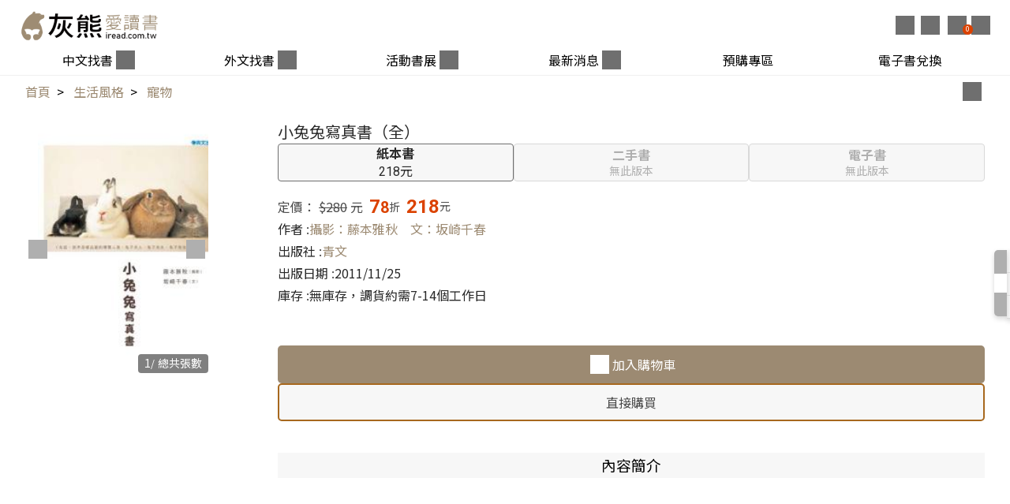

--- FILE ---
content_type: text/html; charset=utf-8
request_url: https://www.iread.com.tw/Detail/ProdDetail/B000179496
body_size: 114871
content:


<!DOCTYPE html>
<html lang="zh-Hant-TW">
<head>
  <meta charset="utf-8" />
  <meta content="width=device-width, initial-scale=1.0" name="viewport">
  <meta http-equiv="X-UA-Compatible" content="IE=edge; charset=utf-8" />
  <meta name='description' content="書名：小兔兔寫真書（全），作者：攝影：藤本雅秋　文：坂崎千春，出版社：青文">
<meta name='keywords' content="小兔兔寫真書（全）">
<meta property="og:site_name" content="灰熊愛讀書"/>
<meta property="og:locale" content="zh_TW"/>
<meta property="og:type" content="product"/>
<meta property="fb:app_id" content="223605254317020"/>
<meta property="og:title" content="小兔兔寫真書（全）"/>
<meta property="og:image" content="https://www.iread.com.tw/ProductFile/T0003900/B000179496/B000179496-B.jpg"/>
<meta property="og:image:alt" content="小兔兔寫真書（全）"/>
<meta property="og:image:width" content="1146"/>
<meta property="og:image:height" content="600"/>
<meta property="og:url" content="https://www.iread.com.tw/Detail/ProdDetail/B000179496"/>
<meta property="og:description" content="書名：小兔兔寫真書（全），作者：攝影：藤本雅秋　文：坂崎千春，出版社：青文"/>
<meta property="product:brand" content="青文"/>
<meta property="product:price:amount" content="218"/>
<meta property="product:price:currency" content="TWD"/>
<meta property="product:retailer_item_id" content="B000179496"/>

  <link rel="canonical" href="https://www.iread.com.tw/Detail/ProdDetail/B000179496">


  <meta name="viewport" content="width=device-width, initial-scale=1.0, maximum-scale=1.0, user-scalable=0">

  <title> 小兔兔寫真書（全）-灰熊愛讀書 </title>


  <script>
    (function (i, s, o, g, r, a, m) { i['GoogleAnalyticsObject'] = r; i[r] = i[r] || function () { (i[r].q = i[r].q || []).push(arguments) }, i[r].l = 1 * new Date(); a = s.createElement(o), m = s.getElementsByTagName(o)[0]; a.async = 1; a.src = g; m.parentNode.insertBefore(a, m) })(window, document, 'script', '//www.google-analytics.com/analytics.js', 'ga');
    ga('create', 'UA-15412014-1', 'iread.com.tw'); ga('send', 'pageview');
  </script>
  <!-- Favicons-->
  <link href="/Content/images/favicon.png" rel="icon">
  <link href="/Content/images/apple-touch-icon.png" rel="apple-touch-icon">

  <!-- Google Fonts -->
  <link href="https://fonts.googleapis.com/css?family=Open+Sans:Lato:300,400,700,300italic,400italic|Raleway:400,300,700" rel="stylesheet">
  <!-- Main Stylesheet File -->
  


  
  <!--slider套件-->
  <link rel="stylesheet" type="text/css" href="/Content/css/slick/slick.css" />
  <link rel="stylesheet" type="text/css" href="/Content/css/slick/slick-theme.css" />
  <!-- jacascript -->
  <script type="text/javascript" src="/Content/js/jquery-3.6.0.min.js"></script>
  <script type="text/javascript" src="/Content/js/script.js"></script>

  <!--slider-->
  <script type="text/javascript" src="/Content/js/slick/slick.js" charset="utf-8"></script>
  <!--<script type="text/javascript" src="~/Content/js/slick/slick_slider.js"></script>-->

  <script type="text/javascript" src="/Content/js/Airiti.Common.js"></script>
  <script type="text/javascript" src="/Content/js/airiti.js"></script>
  <script type="text/javascript" src="/Content/js/airiti.iRead.js"></script>
  <script type="text/javascript" src="/Content/js/ga.js"></script>
  
      <script type="application/ld+json">
        [
        {
        "@context":"https://schema.org",
        "@type": "ProductGroup",
        "name":"小兔兔寫真書（全）",
        "url":"https://www.iread.com.tw/Detail/ProdDetail/B000179496",
        "brand": {
        "@type": "Brand",
        "name": "青文"
        },
        "productGroupID":"B000179496",
        "hasVariant":[
        {
        "@type":["Product", "Book"],
        "sku":"B000179496",
        "isbn":"9789862569566",
        "image":"https://www.iread.com.tw/ProductFile/T0003900/B000179496/B000179496-B.jpg",
        "name":"小兔兔寫真書（全）",
        "offers": {
        "@type": "Offer",
        "url":"https://www.iread.com.tw/Detail/ProdDetail/B000179496?biztype=1",
        "priceCurrency": "TWD",
        "price": 218,
        "itemCondition": "https://schema.org/NewCondition",
        "availability": "https://schema.org/InStock"
        }
        }
                ]
        }
          
            ,{
            "@context": "https://schema.org/",
            "@type": "OfferShippingDetails",
            "@id": "#shipping_policy",
            "shippingRate": {
            "@type": "MonetaryAmount",
            "value": 20,
            "currency": "TWD"
            },
            "shippingDestination": {
            "@type": "DefinedRegion",
            "addressCountry": "TW" }
            }
          
        ]
      </script>


  <style>
    .navBtn-arrowUP {
      transform: rotate( 0.5turn );
      margin-bottom: -5px;
    } 
  </style>

  <script>
    //Razor寫法

    var IsHome = false;
    var initWidth = $(window).width();
    var initHeight = $(window).height();
    
    var pMemberNo = '';
  
    if ("False" == "True") {
      
      setInterval(function () {
        $.ajax({
          url: '/Home/ajaxCheckSession',
          success: function (response) {
            if (response == 'Timeout') {
              window.location = '/Account/Login?msg=連線逾時，請重新登入';
            }
          }
        });
      }, 20 * 60 * 1000 + 1000);
      window.dataLayer = window.dataLayer || [];
      window.dataLayer.push({
        'event': 'login',
        'userId': pMemberNo
      });
    }
    

    var _isLogin = "False";
    var _sysDate = '20260130';
    var _num = 0;
    var _keyCount = 0;
    var _autoCompleteCount = 0;
    var _keyword = "";
    var _autoCompleteID = "";
    var _isTriggerClick = ""; 
    var _isShow = 'True'; 
    var _isKeyup = "true";
    var _CatLoaded = "false";
    var _F_CatLoaded = "false";
    var _cateStatus = 'close';
    var _f_cateStatus = 'close';
    var _ProdsArray = new Array();
    var _EProdsArray = new Array();
    var _keywords = new Array();
    var _isCheckTopBanner = false;
    var _topBannerData = null;

    
    //#region
    function keymove(num) {
      _keyCount = _keyCount + num;
      if (_keyCount < 1) {
        _keyCount = 0;
      } else if (_keyCount >= _autoCompleteCount) {
        _keyCount = _autoCompleteCount;
      }

      if (_isTriggerClick == "true") {
        $('#autoComplete').removeClass("clicked");
        $('#autoComplete').find("li[data-number='" + _keyCount + "']").trigger("click");
      }

      $('#keyCount').text(_keyCount);
    }
    //#endregion
    
    //#region
    function changeCatType(catType, itemId, callback) {
      if (itemId == "A") {
        if (_CatLoaded == "true") {
          callback();
        }
        else {
          $.ajax({
            url: '/Home/ajaxCategories',
            data: { 'CatType': catType, 'level': '', 'ItemId': itemId },
            success: function (response) {
              var json = JSON.parse(response);
              var level1 = json.ReturnData.filter(function (obj) {
              
              return obj.level == 1;
              });

              
            var strHTML = "";
              for (var i = 0; i < level1.length; i++) {
                var n = 0;
                var CatName = level1[i].CatName;
                var CatId = level1[i].CatId;
                if (i < 9) {
                  n = '0' + (i + 1);
                } else {
                  n = (i + 1);
                }

                strHTML += ' <li> ';
                strHTML += '   <input type="radio" name="category" checked=""> ';
                strHTML += '   <span id="categorySubTitle' + CatId + '"> ';
                strHTML += '   <a href="/Home/Index?CatId=' + CatId + '" data-id="' + CatId + '" title="' + CatName + '">' + CatName + '</a> ';
                strHTML += '   </span> ';

                var level2 = json.ReturnData.filter(function (obj) {
                  return obj.level == 2 && obj.ParentCatId == CatId; 
              });

                strHTML += '  <ul class="sub-category" id="categoryList_wrap' + CatId + '"> ';
                strHTML += '   <li class="mobile"> ';
                strHTML += '      <a href="/Home/Index?CatId=' + CatId + '" data-id="' + CatId + '" title="熱門' + CatName + '">熱門' + CatName + '</a> ';
                strHTML += '   </li>  ';
                for (var j = 0; j < level2.length; j++) {
                  strHTML += '   <li "> ';
                  strHTML += '      <a href="/CategoryProds/Index?MainCat=' + level2[j].CatId + '&amp;CatName=' + level2[j].CatName + '" class="level2Cate" data-id="' + level2[j].CatId + '">' + level2[j].CatName + '</a> '; 
                    strHTML += '   </li>  ';
                }
                strHTML += '  </ul> ';
                strHTML += ' </li>  ';
              }
              _CatLoaded = "true";
              $('#categoryFilter_wrap').html(strHTML).promise().done(function () {
                  
              });

              callback();
            },
            error: function () {

            }
          });
        }
      }
      else {
        if (_F_CatLoaded == "true") {
          callback();
        }
        else {
          $.ajax({
            url: '/Home/ajaxCategories',
            data: { 'CatType': catType, 'level': '2', 'ItemId': itemId },
            success: function (response) {
              var json = JSON.parse(response);        

              
              var strHTML = "";
              for (var i = 0; i < json.ReturnData.length; i++) {
                var n = 0;
                var CatName = json.ReturnData[i].CatName;
                var CatId = json.ReturnData[i].CatId;
                if (i < 9) {
                  n = '0' + (i + 1);
                } else {
                  n = (i + 1);
                }

                strHTML += ' <li> ';
                strHTML += '   <input type="radio" name="category-foreign"> ';
                strHTML += '   <span> ';
                strHTML += '     <a href="/Home/Index?CatId=' + CatId + '" >' + CatName + '</a> ';
                strHTML += '     <i class="count"></i> ';
                strHTML += '   </span> ';
                strHTML += ' </li>  ';
              }
              _F_CatLoaded = "true";

                $('#CategoryForeign').html(strHTML).promise().done(function () {
                });

              callback();
            },
            error: function () {

            }
          });
        }
      }
    }
    //#endregion

    function closeCate() {
      $('#catBtn > li').removeClass('navBtnActive');
      $('#catBtn .navBtn-arrow').removeClass('navBtn-arrowUP');      
      _cateStatus = 'close';
    }
    
    //#region
    function openCate(pCatId) {

      var CatListWrap = $('#categoryList_wrap' + pCatId);
      var showClass = "categoryList_wrapFedin";
      if (document.body.clientWidth <= 768) {
        showClass = "categoryList_wrap-show";
      }
      if (CatListWrap.hasClass(showClass)) {
        $('#catArea').addClass("collapse");
        CatListWrap.removeClass(showClass);
        $('#categorySubTitle' + pCatId).removeClass("categorySubTitle-atv").siblings('.categorySubTitle_toggle').children(".toggleBtn").removeClass('toggleBtn_down').addClass("toggleBtn_up");
      }
      else {
        $('#catArea').removeClass("collapse");
        $('#catArea ul.categoryList_wrap').removeClass(showClass);
        $('#catArea div.toggleBtn_down').removeClass('toggleBtn_down').addClass("toggleBtn_up");
        CatListWrap.addClass(showClass);
        $('h3.categorySubTitle').removeClass("categorySubTitle-atv")
        $('#categorySubTitle' + pCatId).addClass("categorySubTitle-atv").siblings('.categorySubTitle_toggle').children(".toggleBtn_up").removeClass('toggleBtn_up').addClass("toggleBtn_down");
      }
    }
    //#endregion
    
    //#region
    function getCartItems(BizType) {
      $.ajax({
        url: '/Cart/getCartItems',
        data: { 'pBizType': BizType },
        async: false, 
        success: function (response) {
          if (BizType == "3") {
            _EProdsArray = new Array();
          }
          else {
            _ProdsArray = new Array();
          }

          var cartDetail = JSON.parse(response);
          
          if (cartDetail.ReturnData.length == undefined) {

            
            var propertyNames = Object.getOwnPropertyNames(cartDetail.ReturnData);
            if (BizType == "3") {
              _ProdsArray = propertyNames;
            }
            else {
              _EProdsArray = propertyNames;
            }
          } else {
            
            for (var i = 0; i < cartDetail.ReturnData.length; i++) {
              if (BizType == "3") {
                _EProdsArray.push(cartDetail.ReturnData[i].ProdId);
              }
              else {
                _ProdsArray.push(cartDetail.ReturnData[i].ProdId);
              }
            }
          }
          showCartItemCount();
        },
        error: function () {
        }
      })
    }
    //#endregion
    
    //#region
    function addCartItem(prodId, qty,BizType, callback,errcallback) {
      $.ajax({
        url: '/Cart/addCartItem',
        data: { 'ProdId': prodId, 'Qty': qty, 'pBizType': BizType},
        success: function (response) {
          getCartItems(BizType);
          if (callback != null) {
            callback();
          }
        } ,
        error: function () {
          if (errcallback != null) {
            errcallback();
          }
        }
      });
    }
    //#endregion

    
    //#region
    function addCartGiftItem(prodId, qty, BizType, callback, errcallback) {
      $.ajax({
        url: '/Cart/addCartGiftItem',
        data: { 'ProdId': prodId, 'Qty': qty, 'pBizType': BizType },
        success: function (response) {
          getCartItems(BizType);
          if (callback != null) {
            callback();
          }
        },
        error: function () {
          if (errcallback != null) {
            errcallback();
          }
        }
      });
    }
    //#endregion

    
      //#region
      function delCartItem(prodId, BizType, callback, errcallback) {
        $.ajax({
          url: '/Cart/delCartItem',
          data: { 'ProdId': prodId,  'pBizType': BizType },
          success: function (response) {
            getCartItems(BizType);
            if (callback != null) {
              callback();
            }
          },
          error: function () {
            if (errcallback != null) {
              errcallback();
            }
          }
        });
      }
    //#endregion

    function showCartItemCount() {
      let icount = 0;

      if (_ProdsArray != null && _ProdsArray.length >0) {
        icount = _ProdsArray.length;
      }
      if (_EProdsArray != null && _EProdsArray.length > 0) {
        icount += _EProdsArray.length;
      }
      
      if (icount > 0) {
      
        $('#headerCartCount').text(icount);
      }
      else {
        
        $('#headerCartCount').text("0");
      }

    }
    
    //#region
    function ajaxSetIsShowSession(status) {
      $.ajax({
        type: "POST",
        url: '/FAQ/ajaxSetIsShowSession',
        data: { 'status': status },
        success: function (response) {

        }
      })
    }
    //#endregion

    function getShowDiscount(pDiscount) {
      var discount ="";

      try {
        discount = String(pDiscount);
        if (pDiscount < 100) {
          if (pDiscount >= 10) {
            if (discount.substring(1, 2) == "0") {
              discount = discount.substring(0, 1);
            }
          }
          else {
            discount = "0." + discount;
          }
        }
        else {
          discount = "100";
        }
      }
      catch (err) {
        discount = pDiscount;
      }
      return discount;
    }

    function getShowAmount(pAmount) {
      var amount = "";

      try {
        amount = String(pAmount);
        if (pAmount > 1000) {
          amount = amount.substring(0, amount.length - 3) + "," + amount.slice(-3);
        }
      }
      catch (err) {
        amount = pAmount;
      }
      return amount;
    }

    function toBookcase(pGroup) {
      location.href = "/Account/toBookcase" + (pGroup == undefined ? "" :"?BCGroup=" + pGroup);
    }

    function saveFav(ProdId, istatus, srcobj) {

      if (_isLogin == 'True') {
        let requestVerificationToken = $('input[name="__RequestVerificationToken"]', $('#__AjaxAntiForgeryForm')).val();
        $.ajax({
          type: "POST",
          url: '/Cart/saveMyWishList',
          data: {
            'prodID': ProdId,
            'ItemStatus': istatus,
            __RequestVerificationToken: requestVerificationToken
          },
          success: function (response) {

            let result = JSON.parse(response);
            if (result == '1') {
              if (istatus == "P") {
                srcobj.addClass("favoritesWrap-atv");
              }
              else {
                srcobj.removeClass("favoritesWrap-atv");
              }
            }
            else {
              alert("處理錯誤");
            }
          },
          error: function () {
            alert("錯誤");
          }
        });
      }
      else {
        location.href = "/Account/Login";
      }

    }

    function openViewer(EProdId, IsPreview) {
      let requestVerificationToken = $('input[name="__RequestVerificationToken"]', $('#__AjaxAntiForgeryForm')).val();
      $.ajax({
        type: "POST",
        url: '/Detail/getViewerPath',
        data: {
          'pEProdId': EProdId,
          'pIsPreview': IsPreview,
          __RequestVerificationToken: requestVerificationToken
        },
        success: function (response) {
          if (response!= '' && response.substring(0, 3) != 'ERR') {
            window.open(response);
          }
          else {
            alert("無法開啟試閱");
          }
        },
        error: function () {
          alert("錯誤");
        }
      });
    }

    function goToDetail(ProdId, biztype) {
      
      let url = "/Detail/ProdDetail/" + ProdId;
      if (biztype != undefined && biztype != "")
        url += "?biztype=" + biztype;
      location.href = url;
    }

    function checkEbookPreview(objProd, MemAgeType) {

      try {
        if (objProd.EbookIsPreview == "Y" && !(objProd.ContentDegree == "4" && MemAgeType != "A")) {
          return true;
        }
      }
      catch (e) {
        console.log(e);
      }

      return false;
    }

    //#region
    function getMemberKeywords() {
      if (_isLogin == 'True') {
        
        $.ajax({
          url: '/home/getMemberKeywords',
          async: true,
          success: function (response) {

            var memKeywords = JSON.parse(response);
            _keywords = memKeywords;
            let strHTML = "";
            if (memKeywords != null && memKeywords.length > 0) {

              for (let i = 0; i < memKeywords.length; i++) {
                strHTML += '<li>';
                strHTML += '  <span class="icon-wrap clock">';
                strHTML += '    <i></i>';
                strHTML += '  </span>';
                strHTML += '<p class="search-text" onclick="goSearch(\'' + memKeywords[i].Keyword +  '\')">' + memKeywords[i].Keyword + '</p>';
                strHTML += '<span class="icon-wrap close" onclick="clearKeyword(\'' + memKeywords[i].SeqNo + '\',\'' + memKeywords[i].Keyword + '\')"><i></i></span>';
                strHTML += '</li>'
              }
            }
            $("#searchHistory").html(strHTML);
            $("div.toolbar-wrap").removeClass("no-recode");
          },
          error: function () {
          }
        });
      }
    }
    //#endregion

    function clearKeyword(SeqNo, Keyword) {
      if (_isLogin == 'True' && _keywords.length > 0) {
        $.ajax({
          url: '/home/clearMemberKeywords',
          data: {'SeqNo': SeqNo, 'Keyword': Keyword },
          async: true,
          success: function (response) {
            getMemberKeywords();
          },
          error: function () {

          }
        });
      }
    }
  
    function getTopBanner() {
      if (document.body.clientWidth < 1366) {
        $('#top_banner_area').hide();
        return;
      }
      if (!_isCheckTopBanner) {
        
        //#region
        $.ajax({
          url: '/Home/ajaxHeaderImagesLinks',
          data: { 'BannerLayout': 'T', 'CatId': 'Home' },
          success: function (response) {
            var json = JSON.parse(response);
            _isCheckTopBanner = true;
            if (json.ReturnData == null) {
              $('#top_banner_area').hide();
              return;
            }
            _topBannerData = json.ReturnData;
            showTopBanner();
          },
          error: function () {
            //alert('error')
          }
        })
        //#endregion
      }
      else {
        showTopBanner();
      }
    }

    function showTopBanner() {

      if (_topBannerData != null) {
        $('#top_banner_area .bannerTop').css('background-image', 'url(' + _topBannerData.FilePath + ')');
        $('#top_banner_area > a').prop('href', _topBannerData.ImgLink);
        
        $('#top_banner_area').css('background-color', '#' + _topBannerData.BgColor.replace('#', ''));
        if (_topBannerData.ImgLink == '' || _topBannerData.ImgLink == null) {
          $('#top_banner_area > a').css('cursor', 'default');
        }

        
        $('#top_banner_area').show().addClass("active");
      }
      else {       
        $('body').removeClass("not-scroll");
      }
    }

    function goSearch(keyword) {
      if (keyword != '') {
        location.href = '/CategoryProds/Index?SearchKeyword=' + encodeURIComponent(keyword);
      }

    }
    $(document).ready(function () {
      $('body').addClass('not-scroll');
      $(window).on('scroll', function (e) {        
        if ($(window).scrollTop() > 88) {
          $('body').removeClass('not-scroll');
        }
        else {
          $('body').addClass('not-scroll');
        }
      });

      
      var keyword = "";
      $('button.search-btn,button.enter-btn').on('click', function () {

        if (_keyCount == 0) {
          keyword = $('#searchBar').val().trim();
          if (keyword != '') {
            goSearch(keyword);           
          }
        } else {
          location.href = "/Detail/ProdDetail/" + _autoCompleteID;
        }
      })


      
      $('#searchBar').on('keyup', function (e) {        
        if (e.key == 'Enter' || e.keyCode == 13) {
          
          //#region
          $('button.search-btn').trigger('click');
          _isTriggerClick = "false";
          _isKeyup = "false";
          //#endregion
        }
        
        else if ($('#searchBar').val() == "") {
          _keyCount = 0;
          _num = 0;
          _isTriggerClick = "false";
          _isKeyup = "true";
          keymove(_num);

          //$('#autoComplete').remove();
          $('#autoComplete').html('');
          $('div.toolbar-wrap').removeClass('has-match');

        }
        else {
          
          if (e.key == 'Backspace' || e.keyCode == 8) {
            _keyCount = 0;
            _num = 0;
            _isTriggerClick = "false";
            _isKeyup = "true";
            keymove(_num);
          }

          
          //#region
          if (IsHome == true) {
            sessionStorage.setItem("HomeScroll", undefined);
          }
          $.ajax({
            url: '/CategoryProds/SearchAutoComplete',
            type: 'POST',
            data: {
              "keyword": $('#searchBar').val(),
            },
            success: function (response) {
              var json = JSON.parse(response);
              
              var strHTML = '';                
          
              for (var i = 0; i < json.DataList.length; i++) {                
                strHTML += '<li data-number="' + (i + 1) + '" data-prodid="' + json.DataList[i].ProdId + '" class="autoComLi">';
                strHTML +='<span class="icon-wrap search"><i></i></span>';
                strHTML += '<p>';
                strHTML += json.DataList[i].ProdName;
                strHTML += '</p>';
                strHTML += '</li>';
              }       
              
              _autoCompleteCount = json.DataList.length;

                      
              $('#autoComplete').html("");

              
              if (json.DataList.length > 0) {            
                $('#autoComplete').html(strHTML).promise().done(function () {
                  $('div.toolbar-wrap').addClass('has-match');
                  
                  $('#autoComplete').find('li').hover(
                    
                    //#region
                    
                    function () {                     
                      if ($('#autoComplete').hasClass("clicked")) {                     
                        $('#autoComplete').removeClass("clicked");
                        _isTriggerClick = "false";
                        _keyCount = 0;
                      }
                    },
                    
                    function () {
                      
                      if (!$('#autoComplete').hasClass("clicked")) {                   
                      }
                    }
                    //#endregion
                  ).off('click').on('click', function () {
                    
                    //#region
                    
                    $('#autoComplete').addClass("clicked"); 
            
                    
                    _keyCount = parseInt($(this).attr("data-number"));
                    _autoCompleteID = $(this).attr("data-prodid");
                    if (_isTriggerClick != "true") {
                      location.href = "/Detail/ProdDetail/" + _autoCompleteID;
                    }
                    //#endregion
                  })

                  
                  $('#searchBar').off("keyup.move").on('keyup.move',function (e) {
                    if (e.key == 'ArrowUp' || e.keyCode == 38) {
                      
                      _num = -1;
                      _isTriggerClick = "true";
                    } else if (e.key == 'ArrowDown' || e.keyCode == 40) {
                      _num = +1;
                      _isTriggerClick = "true";
                    } else {
                      _num = 0;
                      _keyCount = 0;
                      _isTriggerClick = "false";
                    }
                  })
                  keymove(_num);
                });
              }
            }
          });
          //#endregion
        }
      }).on('focus', function () {

        if ($('#searchBar').val() == "") {

        }

      });

      $('#advancedBtn').on('click', function () {
        let prodName = $('#advancedTitle').val().trim();
        let authorName = $('#advancedAuthor').val().trim();
        let isbn = $('#advancedIsbn').val().trim();
        let pubName = $('#advancedPublisher').val().trim();

        if (prodName == '' && authorName == '' && isbn == '' && pubName == '') {
          alert('請輸入查詢條件');
        }
        else {
          location.href = '/CategoryProds/Index?skp=' + encodeURIComponent(prodName) + '&ska=' + encodeURIComponent(authorName) + '&ski=' + encodeURIComponent(isbn) + '&skpu=' + encodeURIComponent(pubName) + '&filed=9&Page=1';

        }
        return false;
      });

      $('#advancedClaerBtn').on('click', function () {
        $('#advancedTitle').val('');
        $('#advancedAuthor').val('');
        $('#advancedIsbn').val('');
        $('#advancedPublisher').val('');
        return false;
      });

      
      //#region
      $('button.btn.logout').on('click', function () {
        $.ajax({
          url: '/Account/Logout',
          success: function (response) {

          }
        });

        return false;
      });

      $('button.btn-wrap.goto-member').on('click', function () {
        location.href = '/Member';
      });
    
      //#endregion

      if (_isLogin == "True") {
        $('body').addClass('logined');       
      }
      
      getCartItems("1");
      getCartItems("3");
      getMemberKeywords();
      getTopBanner();

      
      //#region
      $.ajax({
        url: '/Home/ajaxActHomeBanner',
        success: function (response) {
          var json = JSON.parse(response);
          if (json.ReturnData == null) return;
          var strHTML = "";
     
          for (var i = 0; i < json.ReturnData.length; i++) {
            strHTML += '<li >';
            strHTML += '  <a href="/Marketing/?ActID=' + json.ReturnData[i].ActID + '" title="' + json.ReturnData[i].ActName + '">';
            if (i < 1) {
              strHTML += '    <img src="' + json.ReturnData[i].ActHomeBanner + '" alt="' + json.ReturnData[i].ActName + '" >';
            }
            else {
              strHTML += '    <img src="' + json.ReturnData[i].ActHomeBanner + '" alt="' + json.ReturnData[i].ActName + '" loading="lazy">';
            }
            strHTML += '  </a>';
            strHTML += '</li>';
          }
        
          $('ul.event-list').html(strHTML);
        },
        error: function () {

        }
      })
      //#endregion

      
      //#region
      $.ajax({
        url: '/Home/ajaxNews',
        success: function (response) {
          var json = JSON.parse(response);
          if (json.ReturnValue != OpReturnValue.Correct) return;
          var strHTML = "";
   
          for (var i = 0; i < json.ReturnData.length; i++) {
            strHTML += ' <li> ';
            strHTML += '  <p>' + json.ReturnData[i].NewsContent + '</p>';
            strHTML += ' </li>';
          }
  
          $('.news-list').html(strHTML);


          
          if (document.body.clientWidth > 768) {
            if (json.ReturnData.length > 0 && _isShow == 'True' && getCookie('firstNews') != json.ReturnData[0].NewsContent) {
              
              setCookie('firstNews', json.ReturnData[0].NewsContent, 1);
              ajaxSetIsShowSession(false);
              if (typeof (showNews) != "undefined") {
                showNews();
              }
            }
          }
        },
        error: function () {

        }
      })

      //#endregion

      
      //#region
      $('#catBtn').on('click', function () {
        $('.navBtnEvent li').removeClass('navBtnActive');
      
        if (_cateStatus == 'close') {
          $('#catBtn > li').addClass('navBtnActive');
          $('#catArea').css('display', 'block');
          $('#catBtn .navBtn-arrow').addClass('navBtn-arrowUP');

          changeCatType('Taaze','A', function () {
            bindCatTitleClick();
            _cateStatus = 'open';
          });
        } else {
          closeCate();
        }
        if (document.body.clientWidth <= 768) {
          $('#mainMenu').css('display', 'none');
        } else {
          $('#mainMenu').css('display', 'flex');
        }
        return false;
      });
      //#endregion

      
      //#region
      $('#actBookBtn').on('click', function () {
        if ($('.eventBooks_wrap').children().length <= 0) return false;
        $('.navBtnEvent li').removeClass('navBtnActive');
        $('.navContentArea:not(#eventBook)').css('display', 'none');
        $('#eventBook').toggle();
        if ($('#eventBook').css('display') == 'none') {
          $('#actBookBtn > li').removeClass('navBtnActive');
        } else {
          $('#actBookBtn > li').addClass('navBtnActive');
        }
        if (document.body.clientWidth <= 768) {
          $('#mainMenu').css('display', 'none');
        } else {
          $('#mainMenu').css('display', 'flex');
        }
        return false;
      });
      //#endregion

      
      //#region
      $('#newsBtn').on('click', function () {
        $('.navBtnEvent li').removeClass('navBtnActive');
        $('.navContentArea:not(#newsArea)').css('display', 'none');
        $('#newsArea').toggle();
        if ($('#newsArea').css('display') == 'none') {
          $('#newsBtn > li').removeClass('navBtnActive');
          $('#newsBtn .navBtn-arrow').removeClass('navBtn-arrowUP');
        } else {
          $('#newsBtn > li').addClass('navBtnActive');
          $('#newsBtn .navBtn-arrow').addClass('navBtn-arrowUP');
        }
        if (document.body.clientWidth <= 768) {
          $('#mainMenu').css('display', 'none');
        } else {
          $('#mainMenu').css('display', 'flex');
        }

        return false;
      })
      //#endregion

      $('div.advancedSearchBtn').click(function () {
        $('div.advanced-skin').toggleClass('active');
        if ($('div.advanced-skin').hasClass('active')) {
          $('#advancedTitle').focus();
        }
      });

      $('#searchBtn').click(function () { 
        if (document.body.clientWidth <= 1101) {
          $('div.searchBlock').toggleClass('active');
        }
      });

      
      $('body').click(function (e) {
        let target = $(e.target);

        if (!target.closest('#autoComplete').length && $("#autoComplete").is(':visible')) {
          $('#autoComplete').html('');
          $('div.toolbar-wrap').removeClass('has-match');
        }

        if (!target.closest('#categoryFilter_wrap').length && $("#catArea").is(':visible')) {
          closeCate();
        }

        if (!target.closest('#searchInput').length && !target.closest('.history-skin').length && $("#searchInput").hasClass('focus')) {
          $('#searchInput').removeClass('focus');
        }
    
          if ($("div.member-view").hasClass('active') && !target.closest('div.member-skin').length) {
            closeMemberView();
          }
  

        if ($("div.advanced-skin").hasClass('active') && !target.closest('div.advanced-skin').length && !target.closest('div.advancedSearchBtn').length) {
          $('div.advanced-skin').removeClass('active');
        }
      })

      $('#navCategoryChinese').change(function () {

        if ($(this).is(':checked')) {
         
          changeCatType('Taaze', 'A', function () {

              _cateStatus = 'open';
          });
        } else {
          
        }
      });

      $('#navCategoryForeign').change(function () {

        if ($(this).is(':checked')) {
          changeCatType('Taaze', 'C', function () {
    
              _f_cateStatus = 'open';
          });
        } else {
          
        }
      });

      $(".e-news").on('click', function () {        
        $(".business-rFeedback").show();
        $(".e-news").find('img').css('visibility', 'hidden');
      });


      $(".fb-fans").click(function () {
        document.location.href = "https://www.facebook.com/ireadcomtw/";
      });


      $(".subscribeBtn").on('click', function () {        
        var Email = $('.subscribeInput').val();

        if (Email == null || Email.trim() == "") {
          alert("請輸入Email");
          return false
        } else if (!/^[\w-]+(\.[\w-]+)*@[\w-]+(\.[\w-]+)+$/.test(Email)) {
          alert("Email格式不正確");
          return false
        }

        $.ajax({
          url: '/Home/ajaxENews',
          data: {
            'Email': Email,
          },
          success: function (error) {
            if (error == '您已取消電子報') {
              $(".cancelMsg").show(); // 您已取消電子報
              $(".cancelMail").text(Email);
            } else {
              $(".subscribeMsg").show();	 //您已訂閱電子報
              $(".subscribeMail").text(Email);
            }
          },
          error: function () {
            alert('訂閱失敗');
          }
        });
      });

      $(".msg_closeBtn").on('click', function () {
        $(".subscribeMsg").hide();
        $(".cancelMsg").hide();
        $(".business-rFeedback").hide();
        $(".e-news").find('img').css('visibility', 'visible');
      });
    });
    
    $(window).resize(function () {
      if ($(window).width() == initWidth) {
        return;
      }
      else {
        initWidth = $(window).width();
      }
      if (document.body.clientWidth <= 768) {
        $('#mainMenu').css('display', 'none');
      } else {
        $('#mainMenu').css('display', 'block');
      }

      bindCatTitleClick();
      getTopBanner();


      if (_isKeyup) return;    
      $('#autoComplete').html('');
      $('div.toolbar-wrap').removeClass('has-match');

    })

    
    
    //#region
    window.onbeforeunload = function (e) {
      delCookie('isShowFullBanner');
      delCookie('firstNews');
    }
    //#endregion

    
    var bindBigCatTitleClick = function (id) {
      $('#' + id).off('click').on('click', function () {
        var type = '';
        if (id == 'catTitle1') {
          type = 'Taaze'
        } else {
          type = 'China'
        }
        changeCatType(type,'A', function () {
          $('#' + id).addClass('categoryTitle-atv');
          $('#' + id).siblings().removeClass('categoryTitle-atv');
          
          bindCatTitleClick();

          _cateStatus = 'open';
        });
        return false;
      })
    }

    
    var bindCatTitleClick = function () {

      $('div.categorySubTitle_wrap').off('click').on('click', function () {
        var CatId = $(this).attr("data-id");
        openCate(CatId);
      });
    }
    function checkAdultProdImg(ContentDegree, ProdIcon,MemAgeType) {

      if (ContentDegree == '4' && MemAgeType != 'A') {
        return "/content/images/bookcover_adults_n.jpg";
      }
      else {
        return ProdIcon;
      }
    }
  </script>
  <!--v3.0-->
  <link rel="stylesheet" href="https://cdn.jsdelivr.net/npm/swiper@11/swiper-bundle.min.css" />
  <link rel="stylesheet" type="text/css" href="/src/css/reset.css">
  <link rel="stylesheet" type="text/css" href="/src/css/uistyleguide.css">

  
  <link rel="stylesheet" type="text/css" href="/src/css/detail.css">


  <script src="https://cdn.jsdelivr.net/npm/swiper@11/swiper-bundle.min.js"></script>
  <script type="text/javascript" src="/src/script/script.js"></script>
  
  <script type="text/javascript" src="/src/script/public/bannerHide.js"></script>
  <!--<script type="text/javascript" src="~/src/script/public/swiper.js"></script>-->
  <!--<script type="text/javascript" src="~/src/script/detail.js"></script>-->
  <script type="text/javascript" src="/content/js/ProdDetail.js"></script>

</head>
<body>
  <noscript>
    <iframe src="https://www.googletagmanager.com/ns.html?id=GTM-57Z974V"
            height="0" width="0" style="display:none;visibility:hidden"></iframe>
  </noscript>

  
  
<form action="/Detail/ProdDetail/B000179496" id="__AjaxAntiForgeryForm" method="post"><input name="__RequestVerificationToken" type="hidden" value="0MG-zpV4YB6F450SvkFB4bgASU0lLPLd-_Casi8CEJcdoCKP444EQxhU2-HrcNv7wrMddOLmlJrpuW7s8lkxcEwc8cNffw_4Bzo35MVd9i01" /></form>  <!--置頂廣告-->
  <section id="top_banner_area" class="bannerTop_wrap xs-hide s-hide sm-hide" style="display: none">
    <a href="" target="_blank" alt="置頂廣告">
      <div class="bannerTop">
      </div>
    </a>
  </section>

  <!--switch-->
  <section class="console-switch">
    <input type="checkbox" id="navToggle" name="nav-console">
    <input type="checkbox" id="advancedToggle" name="search-advance ">
    <input type="checkbox" id="navCategoryChinese" name="nav-popup" class="category_chinese">
    <input type="checkbox" id="navCategoryForeign" name="nav-popup" class="category_foreign">
    <input type="checkbox" id="navEvent" name="nav-popup" class="event">
    <input type="checkbox" id="navNews" name="nav-popup" class="news">
    <input type="checkbox" id="mediaUsedToggle" name="detail-usedbooks" class="usedbooks">
    <input type="checkbox" id="giftSwitch" name="detail-gift">
  </section>
  
  <section class="popup-wrap" data-type="module" id="popupWrap">
    <div class="popup-view rating">
      <h2>網站內容分級規定處理說明</h2>
      <p class="text"></p>
      <div class="opction-wrap">
        <select id="selYear">
          <option value="----">----</option>
        </select>年
        <select id="selMonth">
          <option value="--">--</option>
        </select>月
        <select id="selDay">
          <option value="--">--</option>
        </select>日
      </div>
      <div class="fuction-btn-wrap">
        <button class="btn cancel">取消</button>
        <button class="btn edit">修改會員資訊</button>
        <button class="btn ok" onclick="setBirthday()">確認</button>
      </div>
    </div>
    <div class="popup-view media-used">
      <div class="title-wrap">
        <h2>書況影片</h2>
        <label for="mediaUsedToggle">
          <span class="icon-wrap close">
            <i></i>
          </span>
        </label>
      </div>
      <div class="video-wrap">
        <video src="" poster="/src/assets/images/detail/videoposter.webp" id="usedvideo" controls controlslist="nodownload"></video>
        <dd class="notice-text">二手書版本、附件或贈品，請以書況影片呈現為準，若影片內未有附件或贈品呈現即表示此二手商品無提供附件或贈品。</dd>
      </div>
    </div>
    <div class="popup-view gift">
      <label for="giftSwitch">
        <span class="icon-wrap close">
          <i></i>
        </span>
      </label>
      <h2>
        贈送電子書
        <span></span>
      </h2>
      <p>
        灰熊愛讀書提供電子書兌換序號轉贈朋友的服務，於您完成付款取得序號後，只要朋友將序號於會員專區輸入即可兌換電子書。
      </p>
      <div class="quantity">
        欲購買的序號數量：
        <input type="text" id="gift_quantity" placeholder="輸入贈送數量" value="1" maxlength="2">
        <div class="control-wrap">
          <button class="btn-inc" id="btn_inc" onclick="changeGiftQty('i')">
            <span></span>
          </button>
          <button class="btn-dec" id="btn_dec" onclick="changeGiftQty('d')">
            <span></span>
          </button>
        </div>
      </div>
      <h3>
        注意事項
        <span></span>
      </h3>
      <p>1.電子書商品恕不接受退款，一旦灰熊愛讀書收到您的款項並將序號存入您的會員專區，則視同完成交易。</p>
      <p>2.兌換序號無使用期限，每組序號僅能兌換特定電子書一次。您可於會員專區中查詢到您購買的序號是否已被兌換。</p>
      <div class="fuction-btn-wrap">
        <div class="btn buynow" id="buynowBtn">
          <span>直接購買</span>
        </div>
        <div class="btn putin-cart" id="putinBtn">
          <span>放入購物車</span>
        </div>
      </div>
    </div>
    <div class="popup-view alert">
      <h2 class="title"></h2>
      <p class="text"></p>
      <div class="fuction-btn-wrap">
        <button class="btn cancel">取消</button>
        <button class="btn ok">確認</button>
      </div>
    </div>
    <label id="popupClose" class="popup-close">
    </label>
  </section>



  <!--======= header =======-->
  <header class="">
    <div class="header-wrap">
      <label for="navToggle">
        <span class="icon-wrap menu">
        </span>
      </label>
      <div class="logo-wrap">
        <h1>灰熊愛讀書</h1>
        <a href="/">
          <picture>
            <img class="logo" src="/src/assets/images/header/logo.png" alt="灰熊愛讀書">
          </picture>
        </a>
      </div>
      <div class="toolbar-wrap no-recode">
        <div class="popup-wrap">
          <!--advanced search-->
          <div id="advancedSearch" class="popup-view advanced-search">
            <form action="">
              <h3>進階搜尋</h3>
              <div class="input-wrap">
                <label for="advanced_title">書名</label>
                <input type="text" id="advancedTitle" placeholder="輸入書名">
              </div>
              <div class="input-wrap">
                <label for="advanced_author">作者</label>
                <input type="text" id="advancedAuthor" placeholder="輸入作者">
              </div>
              <div class="input-wrap">
                <label for="advanced_isbn">ISBN</label>
                <input type="text" id="advancedIsbn" placeholder="輸入ISBN">
              </div>
              <div class="input-wrap">
                <label for="advanced_publisher">出版社</label>
                <input type="text" id="advancedPublisher" placeholder="輸入出版社">
              </div>
              <div class="fuction-btn-wrap">
                <button class="btn-wrap reset" title="重置" id="advancedClaerBtn">
                  <strong>重置</strong>
                </button>
                <button class="btn-wrap type1 ok" title="進階搜尋" id="advancedBtn">
                  <strong>搜尋</strong>
                </button>
              </div>
            </form>
          </div>
          <!--search record-->
          <div class="popup-view search-tool-list">
            <div class="fuction-btn-wrap">
              <h2>近期搜尋記錄</h2>
              <button class="btn clear" onclick="clearKeyword(0,'');">清除搜尋記錄</button>
            </div>
            <div class="list-wrap">
              <ul id="searchHistory" class="search-list">                
              </ul>
              <ul id="autoComplete" class="match-list">               
              </ul>
            </div>
          </div>
        </div>
        <ul>
          <li class="search-close">
            <span class="icon-wrap back">
              <i></i>
            </span>
          </li>
          <li class="search-wrap">
            <input id="searchBar" type="search" placeholder="輸入搜尋文字" autocomplete="off">
            <button type="submit" class="search-btn">
              <span class="icon-wrap search">
                <i></i>
              </span>
            </button>
            <button type="reset" class="clear-btn">
              <span class="icon-wrap close">
                <i></i>
              </span>
            </button>
            <button type="submit" class="enter-btn">
              <span class="icon-wrap enter">
                <i></i>
              </span>
            </button>
            <label for="advancedToggle">
              <strong>進階搜尋</strong>
              <span class="icon-wrap solid-arrow-tb">
                <i></i>
              </span>
            </label>
          </li>
          <li class="ebookcase">
            <a target="_blank" title="電子書" onclick="toBookcase()"></a>
            <span class="icon-wrap ebookcase">
              <i></i>
            </span>
            <strong>電子書</strong>
          </li>
          <li class="shopcart">
            <strong id="headerCartCount" class="cart-count">0</strong>
            <a href="/Cart/OrderDetail" title="購物車"></a>
            <span class="icon-wrap cart">
              <i></i>
            </span>
            <strong>購物車</strong>
          </li>
          <li class="member">
            <label for="memberToggle" title="會員專區">
              <input type="checkbox" id="memberToggle">
            </label>
            <a href="/Account/Login" class="icon-wrap member login" title="登入">
              <i></i>
            </a>
            <a href="/Account/Register" class="register" title="註冊"></a>
            <a href="/Member" class="member-center" title="會員專區"></a>
            <span class="icon-wrap member">
              <i></i>
            </span>
            <strong>會員專區</strong>
            <span class="icon-wrap solid-arrow-tb">
              <i></i>
            </span>
            <div class="member-view">
              <div class="view-content">
                <h3>會員資料</h3>
                <p class="user-name">$USER NICKNAME$$</p>
                <p class="user-account"></p>
                <p>我的紅利點數:<span class="bonuspoint">0</span>點</p>
                <p>可用E-Coupon:<span class="ecoupon">0</span>張</p>
                <button class="btn-wrap goto-member">
                  <strong>管理會員專區</strong>
                </button>
              </div>
              <div class="fuction-btn-wrap">
                <button class="btn download">
                  <span class="icon-wrap download">
                    <i></i>
                  </span>
                  <a href="https://www.ebookxross.com/index.html">下載閱讀器</a>
                </button>
                <button class="btn buylater">
                  <span class="icon-wrap buylater">
                    <i></i>
                  </span>
                  <a href="/Cart/OrderDetail">下次待買清單</a>
                </button>
                <button class="btn logout">
                  <span class="icon-wrap logout">
                    <i></i>
                  </span>
                  <strong>登出</strong>
                </button>
              </div>
            </div>
          </li>
        </ul>
      </div>
    </div>
    <nav class="main-menu" id="navBar">
      <div class="area-title">
        <label for="navToggle">
          <span class="icon-wrap back">
            <i></i>
          </span>
        </label>
        <h2></h2>
      </div>
      <ul>
        <li class="nav-item category_chinese">
          <label for="navCategoryChinese">
            中文找書
            <span class="icon-wrap arrow-tb">
              <i></i>
            </span>
          </label>
        </li>
        <li class="nav-item category_foreign">
          <label for="navCategoryForeign">
            外文找書
            <span class="icon-wrap arrow-tb">
              <i></i>
            </span>
          </label>
        </li>
        <li class="nav-item event">
          <label for="navEvent">
            活動書展
            <span class="icon-wrap arrow-tb">
              <i></i>
            </span>
          </label>
        </li>
        <li class="nav-item news">
          <label for="navNews">
            最新消息
            <span class="icon-wrap arrow-tb">
              <i></i>
            </span>
          </label>
        </li>
        <li class="nav-item">
          <a href="/PreOrder/Index">
            預購專區
          </a>
        </li>
        <li class="nav-item">
          <a href="/home/Redemption">
            電子書兌換
          </a>
        </li>
      </ul>
    </nav>

  </header>
  
  <!--======= 功能列 =======-->
  <!--分類找書-->
  <section id="catArea" class="popup-wrap navbar catalog-popup" data-type="chinese">
    <div class="control-wrap">
      <label for="navCategoryChinese">
        <span class="icon-wrap back">
          <i></i>
        </span>
      </label>
      <h2>中文找書</h2>
    </div>
    <div class="catalog-wrap">
      <ul class="main-category" id="categoryFilter_wrap"></ul>
    </div>
  </section>

  <section id="catAreaForeign" class="popup-wrap navbar catalog-popup" data-type="foreign">
    <div class="control-wrap">
      <label for="navCategoryForeign">
        <span class="icon-wrap back">
          <i></i>
        </span>
      </label>
      <h2>外文找書</h2>
    </div>
    <div class="catalog-wrap">
      <ul class="main-category" id="CategoryForeign"></ul>
    </div>
  </section>
  <!--活動書展banner-->
  <section id="eventBook" class="popup-wrap navbar event-popup">
    <div class="control-wrap top">
      <label for="navEvent">
        <span class="icon-wrap back">
          <i></i>
        </span>
      </label>
      <h2>活動書展</h2>
    </div>
    <ul class="event-list"></ul>
    <!-- <div class="skinStyle_wrap skinStyle_eventBooks">
     <div class="skinStyle">
       <div class="eventBooks_wrap">
       </div>
     </div>
   </div>-->
    <div class="control-wrap">
      <label for="navEvent">
        <span class="icon-wrap back">
          <i></i>
        </span>
        <strong>關閉視窗</strong>
      </label>
    </div>
    <label for="navEvent"></label>
  </section>

  <!--最新消息-->
  <section class="popup-wrap navbar news-popup">
    <div class="control-wrap">
      <label for="navNews">
        <span class="icon-wrap back">
          <i></i>
        </span>
      </label>
      <h2>最新消息</h2>
    </div>
    <ul class="news-list"></ul>
    <label for="navNews"></label>
  </section>
    <div id="newsArea" class="newsMsg_wrap navContentArea" style="display: none; ">
      <div class="newsMsg">
        <div class="newsMsg_text">

        </div>
      </div>
    </div>


    <!--======= body =======-->
    <div class="" id="Content" style="position: relative">
      







<script>

  var _ProdReturnData = JSON.parse("{\"ReturnValue\":0,\"ReturnMessage\":null,\"ReturnStackTrace\":null,\"ReturnErrNum\":0,\"ReturnData\":{\"StrPPType\":\"商品定價\",\"StrIsForSale\":\"已開放\",\"StrIsLimit\":\"否\",\"StrIsPrePurchase\":\"否\",\"StrIsOutofPrint\":\"否\",\"StrCopyright\":\"無衝突\",\"StrIsStkSale\":\"沒庫存也開放銷售\",\"StrHardToStock\":\"否\",\"StrSupMode\":\"\",\"StrContentDegree\":\"普遍級\",\"StrSalesChannel\":\"全面開放所有通路\",\"StrProdType\":\"新品\",\"StrOriType\":\"NULL\",\"StrReturnType\":\"允許退貨\",\"StrTaxType\":\"免稅\",\"StrIsOnline\":\"開放\",\"StrIsPreview\":\"NULL\",\"BFiles\":\"\u003ca href=\u0027https://www.iread.com.tw/ProductFile/T0003900/B000179496/https://www.iread.com.tw/ProductFile/T0003900/B000179496/B000179496-B.jpg\u0027 target=\u0027_blank\u0027\u003ehttps://www.iread.com.tw/ProductFile/T0003900/B000179496/B000179496-B.jpg\u003c/a\u003e\u003cbr/\u003e\",\"TryFiles\":\"\",\"ProdSubTitle\":null,\"isOpen\":true,\"stockStatus\":\"無庫存，調貨約需7-14個工作日\",\"ActPrice\":0,\"ActDiscount\":0,\"ActAmount\":0,\"ProdSubInfo\":[{\"ProdId\":\"B000179496\",\"InfoType\":\"002\",\"InfoContent\":\"https://www.iread.com.tw/ProductFile/T0003900/B000179496/B000179496-Sub.html\",\"RowStatus\":\"1\",\"AwardState\":null,\"IsAwardShow\":null,\"RecomState\":null,\"IsRecomShow\":null,\"EditArea\":null,\"Youtube\":null,\"ProdName\":null,\"AuthorName\":null,\"PublishDate\":null,\"ISBN\":null,\"EAN\":null,\"FCatId\":null,\"SCatId\":null,\"TaazeId\":null,\"SupID\":null,\"IsOnline\":0,\"UpdateTaaze\":false,\"ProdIntro\":null,\"AuthorIntro\":null,\"OtherRecom\":null,\"Catalog\":null,\"IsDelete\":0,\"EProdId\":null,\"EB_IsOnline\":0,\"EB_ISBN\":null,\"EB_EISBN\":null,\"FieldChange\":null}],\"BindingTypeName\":null,\"ProdLangName\":null,\"SalesChannelName\":null,\"Dname\":null,\"ImportOrder\":0,\"HasUsedBook\":null,\"HasEBook\":null,\"HasStkForSale\":null,\"ProdsUsed\":[],\"ProudUsedAskCount\":0,\"ProdSrcID\":null,\"ProductEbook\":null,\"UseStatus\":0,\"UseEndDate\":null,\"EbookFormat\":null,\"EbookIsPreview\":0,\"BookSetPId\":null,\"SeparateSell\":null,\"IsTextbook\":0,\"ReleaseDate\":null,\"IsEPubPreview\":0,\"TRMSUseStatus\":null,\"IsEProdFavorite\":false,\"PCategoriesId\":\"120000000000\",\"PCategoriesName\":\"生活風格\",\"CategoriesId\":\"121200000000\",\"CategoriesName\":\"寵物\",\"ProdActList\":null,\"SellModDate\":null,\"OverSize\":null,\"ProdId\":\"B000179496\",\"ItemId\":\"A         \",\"ProdName\":\"小兔兔寫真書（全）\",\"SubProdName\":\"\",\"SubProdContent\":\"\",\"OriProdName\":\"うさこちゃん\",\"ProdIconS\":\"https://www.iread.com.tw/ProductFile/T0003900/B000179496/B000179496-S.jpg\",\"ProdIconB\":\"https://www.iread.com.tw/ProductFile/T0003900/B000179496/B000179496-B.jpg\",\"ProdIconL\":\"/Content/images/noProdImg.jpg\",\"AuthorName\":\"攝影：藤本雅秋　文：坂崎千春\",\"AuthorNameShort\":\"\",\"OriAuthorName\":\"\",\"Editor\":\"\",\"Translater\":\"陳怡君\",\"Painter\":\"\",\"SupID\":\"T0003900  \",\"SupName\":\"青文\",\"OriPublisher\":\"\",\"PublishDate\":\"20111125      \",\"IsBooking\":\" \",\"IsPrePurchase\":\"0\",\"PrePurchaseDate\":\"              \",\"IsOutofPrint\":\"0\",\"HardToStock\":\"0\",\"ISBN\":\"9789862569566                                     \",\"EAN\":\"9789862569566                                     \",\"CIP\":\"                                                  \",\"GPN\":\"                                                  \",\"ListPrice\":280,\"SpecialPrice\":0,\"OriCurrency\":\"          \",\"OriPrice\":0.0,\"Keywords\":\"\",\"SeriesId\":\"\",\"SeriesName\":\"寫真書\",\"ProdLength\":0.0,\"ProdWidth\":0.0,\"ProdSize\":\"\",\"BindingType\":\"平裝\",\"Pages\":\"80\",\"PrintColor\":\"彩色\",\"ContentDegree\":\"1\",\"Weight\":\"\",\"ProdLang\":\"繁體/中文\",\"Abstract\":\"小兔兔不只是可愛而已喔！覺得兔子只有可愛的你……唔呼呼呼，那你就誤會兔子大囉！給所有喜愛兔子的人，溫馨又超Cute的兔子寫真書。\",\"Toc\":\"\",\"FAbstract\":\"B000179496-Sub.html\",\"FAuthor\":\"\",\"FTranslater\":\"\",\"FPainter\":\"\",\"FPromote\":\"\",\"FToc\":\"\",\"FPreface\":\"\",\"FTrial\":\"\",\"IsOnline\":\"1\",\"NowDiscount\":78,\"NowAmount\":218,\"SupDiscount\":63.0,\"IsLimit\":\"0\",\"StockNum\":0,\"IsOrderLimit\":\" \",\"CreateDate\":\"20111121164047\",\"IsDelete\":\"0\",\"ModDate\":\"20240915085351\",\"MinAmount\":0,\"IsPreview\":0,\"EShippingDate\":\"\",\"ProdIdSup\":\"30200400\",\"FEditor\":\"\",\"Photographer\":\"\",\"FPhotographer\":\"\",\"ProdFormat\":\"\",\"ProdNameChinise\":\"\",\"ProdNameCommon\":\"\",\"ProdNameTBSP\":\"\",\"ProdSubNameTBSP\":\"\",\"ProdEdition\":\"\",\"ProdHeading\":\"\",\"ProdPubArea\":\"台灣\",\"AbcISBN\":\"\",\"PPType\":\"1\",\"ProdType\":\"A\",\"ReturnType\":\"Y\",\"TaxType\":\"C\",\"StkForSale\":0,\"IsForSale\":\"Y\",\"IsStkSale\":\"N\",\"SupMode\":0,\"Copyright\":\"N\",\"SalesChannel\":\"AA\",\"RowUpdator\":\"\",\"ModDateTaaze\":\"20240915085351\",\"LimitDatetimeS\":\"              \",\"LimitDatetimeE\":\"              \",\"ProdIcon1\":\"\",\"ProdIcon2\":\"\",\"ProdIcon3\":\"\",\"ProdIcon4\":\"\",\"ProdIcon5\":\"\",\"Stocklevel\":\"I\",\"TrialLink\":\"\",\"ProdTags\":\"\",\"PurchaseDesc\":\"\",\"ProdDesc\":\"\",\"IsSpecDisc\":null,\"IsAwardShow\":null,\"IsRecomShow\":null,\"ItemName\":null,\"ProdIntro\":null,\"AuthorIntro\":null,\"TransIntro\":null,\"PaintIntro\":null,\"EditIntro\":null,\"PhotoIntro\":null,\"OtherRecom\":null,\"Catalog\":null,\"Preface\":\"\",\"Preview\":null,\"AwardState\":null,\"RecomState\":null,\"EditArea\":null,\"Youtube\":null,\"FCate\":null,\"SCate\":null,\"FCatId\":null,\"SCatId\":null,\"NowPercent\":null,\"TaazeId\":null,\"ChinaCate\":null,\"CatName\":null,\"Amount\":0,\"BFile\":null,\"TryFile\":null,\"Supplier\":null,\"ParentCatName\":null,\"ChinaCatName\":null,\"SaveMode\":0,\"RealProd\":null,\"OriType\":0,\"UsedProdId\":null,\"EProdId\":null,\"OriDiscount\":88,\"OriAmount\":246,\"Speaker\":\"\",\"MetaCenterID\":null}}");
  var _ProdId = "B000179496";
  var _ProdName = "";
  var _UsedProdArray = new Array();
  var _UsedProdCount = 0;
  var _NewProdActHTML = "";
  var _UsedProdActHTML = "";
  var _EProdActHTML = "";
  var _IsCheckProdUsedAsk = false;
  var _IsMemProdUsedAsk = false;
  var width = 0, height = 0;
  var _UsedProdPageSize = 5;
  var _UsedProdPageIndex = 0;
  var _UsedProdPageCount = 0;
  var _UsedProdDatas;
  var _UsedMinAmount = 0;
  var _UsedMaxAmount = 0;
  var _UsedMinDiscount = 0;
  var _EbookProdData;
  var _ProdData;
  var _DetailBizType = "1";

  var _EProdId = "";
  //var _EISBN = "";
  var _IsETextBook = "";
  var _OwnEbook = false;
  var _OrderEbook = false;
  var _LimitedRead = false;
  var _BonusGet = 0;
  var _headerZindex = "";
  var _MemAgeType = "G";
  var _ProdImg = "https://www.iread.com.tw/ProductFile/T0003900/B000179496/B000179496-B.jpg";
  var _ProdImgS = "https://www.iread.com.tw/ProductFile/T0003900/B000179496/B000179496-S.jpg";
  var _ActDataPageSize = 2;
  var _ActDataPageIndex = 0;
  var _NewProdActCount = 0;
  var _UsedProdActCount = 0;
  var _EProdActCount = 0;
  var _NewProdActPageCount = 0;
  var _UsedProdActPageCount = 0;
  var _EProdActPageCount = 0;
  var _NewProdActDatas = new Array();
  var _UsedProdActDatas = new Array();
  var _EProdActDatas = new Array();
  var _IsForeign = false;

  $(document).ready(function () {
    $(window).scrollTop()
    
    if (_isLogin != 'True' && (_MemAgeType == "" || _MemAgeType == "N")) {
      let sysYear = _sysDate.substr(0, 4);
      //for (i = 0; i < 100; i++) {
      //  $('#selYear').append($('<option>',
      //    {
      //      text: sysYear - i
      //    }));
      //}

      $('main').addClass('rating');
      setDateBirth();
    }

    titlePosition();
    window.addEventListener("resize", titlePosition);
    //const copiedLink = document.getElementById("copiedLink");
    //copiedLink.addEventListener("click", () => {
      //copyToClipboard(copiedLink.href);
    //});
    const pageNav = document.querySelector("main .page-navigation-wrap");
    const navShare = pageNav.querySelector(".btn-share label[for='share_switch']");
    const navUsedlist = pageNav.querySelector(".nav-usedlist");
    const navMetadata = pageNav.querySelector(".nav-metadata");
    const navDetail = pageNav.querySelector(".nav-details");
    const navRecommend = pageNav.querySelector(".nav-recommend");

    const usedbooksList = document.querySelector("main .detail-content .metadata-wrap .usedbooks-list");
    const metaDataWrap = document.querySelector("main .detail-content .metadata-wrap .description");
    const detailWrap = document.querySelector("main .detail-content .product-detail");
    const recommendWrap = document.querySelector("main .recommend");

    // 可調整的 header 高度補償
    const HEADER_OFFSET = 112;

    // 通用捲動函式
    function scrollToElement(el, offset = HEADER_OFFSET) {
      const rect = el.getBoundingClientRect();
      const scrollTop = window.scrollY || document.documentElement.scrollTop;
      const target = rect.top + scrollTop - offset;

      // 避免重複點擊造成位移：若已在目標位置就不再捲動
      if (Math.abs(scrollTop - target) < 5) return;

      window.scrollTo({
        top: target,
        behavior: "smooth"
      });
    }

    // 綁定事件
    navMetadata.addEventListener("click", () => {
      scrollToElement(metaDataWrap);
    });

    navUsedlist.addEventListener("click", () => {
      scrollToElement(usedbooksList);
    });

    navDetail.addEventListener("click", () => {
      scrollToElement(detailWrap);
    });

    navRecommend.addEventListener("click", () => {
      scrollToElement(recommendWrap);
    });

    navShare.addEventListener("click", () => {
      window.scrollTo({
        top: 0,
      });
    });

    const shareBtn = document.getElementById("share_switch");
    const shareView = document.querySelector(".popup-wrap.share");
    //假如為行動載具致行以下程式
    if (navigator.userAgent.match(/(phone|pad|pod|iPhone|iPod|ios|iPad|Android|Mobile|BlackBerry|IEMobile|MQQBrowser|JUC|Fennec|wOSBrowser|BrowserNG|WebOS|Symbian|Windows Phone)/i)) {
      shareBtn.addEventListener('click', async () => {
        if (navigator.share) {
          shareView.style.display = "none";
          try {
            await navigator.share({
              title: '分享標題',
              text: '這是分享的內容文字',
              url: window.location.href // 或指定的網址
            });
            console.log('✅ 分享成功');
          } catch (err) {
            console.warn('❌ 分享取消或失敗', err);
          }
        } else {
          shareView.style.display = "none";
          alert('此裝置不支援原生分享功能');
        }
      });
    }
    const giftSwitch = document.getElementById("giftSwitch");
    giftSwitch.addEventListener("change", () => {
      if (giftSwitch.checked) {
        popupClose.setAttribute("for", "giftSwitch");
      } else {
        popupClose.removeAttribute("for");
      }
    });
    let saleControl = $("main .detail-content .metadata-wrap .control-wrap");
    let typeNewbook = $("#typeNewbook");
    let typeUsedbook = $("#typeUsedbook");
    let typeEbook = $("#typeEbook");
    let json = _ProdReturnData;

    if (json == null || json.ReturnData.ProdId == null) {
      $('#detail').hide();
      $('#noProd_full').css("display", "block");

      return;
    }
    
    if (_ProdReturnData.ReturnData.PCategoriesId != '') {
      $('li.main-category a').text(_ProdReturnData.ReturnData.PCategoriesName).attr('href', "/Home/Index?CatId=" + _ProdReturnData.ReturnData.PCategoriesId);
    } else {
      $('#catLevel_1').replaceWith('<span>' + _ProdReturnData.ReturnData.PCategoriesName + '</span>');
    }
    $('li.sub-category a').text(_ProdReturnData.ReturnData.CategoriesName).attr('href', '/CategoryProds/Index?MainCat=' + _ProdReturnData.ReturnData.CategoriesId + '&CatName=' + _ProdReturnData.ReturnData.CategoriesName);

    //#endregion
    var _PublishDate = json.ReturnData.PublishDate;
    var _NowAmount = json.ReturnData.NowAmount;

    
    if (json.ReturnData != null) {
      var product = json.ReturnData;
      _ProdData = product;
      
      if (product.ItemId.Trim() == 'C') {
        $('body').addClass('foreign-type');
        _IsForeign = true;
        _DetailBizType = "3";
      }
      if (_ProdImg.indexOf('bookcover_adults_n.jpg') >= 0) {
        $("section.detail-content").addClass("adults no-review-img");
        //$("section.detail-content").addClass("adults");
      }
      else if (_ProdImg.indexOf("noProdImg.jpg") >= 0) {
        $("section.detail-content").addClass("no-cover");
      }
      $('#ProdImg').attr('src', _ProdImg);
      $('#ProdImgSrcM').attr('srcset', _ProdImg);
      $('#ProdImgSrcS').attr('srcset', _ProdImgS);      

      
      _ProdName = product.ProdName;

      
      if (product.AuthorName == "" || product.AuthorName == null) {        
        $('#AuthorName').parent().hide();
      } else {
        
        var NewAuthorName = [];
        NewAuthorName = product.AuthorName.replace(";","、").split("、");
        strHTML = "";
        //strHTML += '作者：';
        for (var i = 0; i < NewAuthorName.length; i++) {
          strHTML += '<a href="/CategoryProds/Index?SearchKeyword=' + NewAuthorName[i] + '&filed=2">' + NewAuthorName[i] + '</a>';
          if (i == NewAuthorName.length - 1) {
            break;
          }          
        }

        $('#AuthorName').html(strHTML);

        
      if (product.SupName == "" || product.SupName == null) {
          $('#OriPublisher').parent().css('display', 'none');
        } else {
          $('#OriPublisher').text(product.SupName).attr('href', '/CategoryProds/Index?SearchKeyword=' + product.SupName + '&filed=3');
        }
      }

      
      let year = product.PublishDate.substring(0, 4);
      let month = product.PublishDate.substring(4, 6);
      let date = product.PublishDate.substring(6, 8);
      $('#PublishDate').text(year + "/" + month + "/" + date);


      
      let disc = 100;
      if (product.NowDiscount != 100) {
        disc = getShowDiscount(product.NowDiscount);
      }
      let papertype = $('li.type-item.new');      
      
      papertype.find("strong.price").html(getShowAmount(product.NowAmount));

      if (!(_MemAgeType == "A" || _MemAgeType == "G")) {
      }
      else {
        
        //#region
        $.ajax({
          url: '/Detail/ajaxTryRead',
          data: {
            'ProdId': _ProdId,
            'FileType': '001'
          },
          async: false, 
          success: function (response) {
            var json = JSON.parse(response);

            if (json.ReturnData == null || json.ReturnData.length == 0) {
              $("section.detail-content").addClass("no-review-img");
            } else {
              let strHTML = "";
              for (var i = 0; i < json.ReturnData.length; i++) {

                strHTML += '<div class="swiper-slide prods-img">';
                strHTML += '   <picture>';
                strHTML += '     <img src="' + json.ReturnData[i].FileName + '" alt="" >  ';
                strHTML += '   </picture>';
                strHTML += '</div> ';
              }
              $('#bookswiper').append(strHTML).promise().done(function () {
                const coverListCount = document.querySelectorAll("#cover_swiper .swiper-wrapper .swiper-slide").length;
                const listCount = document.querySelector("#cover_swiper ~ .cover-info .total");
                listCount.innerHTML = `${coverListCount}`;
                if (document.querySelector(".swiper.cover-wrap")) {                  
                  const swiper = new Swiper(".swiper.cover-wrap", {
                    direction: "horizontal",
                    loop: false,
                    autoplay: false,
                    pagination: { el: ".swiper-pagination", clickable: true },
                    navigation: {
                      nextEl: ".swiper-button-next",
                      prevEl: ".swiper-button-prev",
                    },
                    scrollbar: { el: ".swiper-scrollbar" },
                    on: {
                      slideChange: function () {
                        // 取得目前 slide index（從 0 開始）
                        const activeIndex = this.realIndex + 1;
                        // 找到 .cover-info .active
                        const activeSpan = document.querySelector("#cover_swiper ~ .cover-info .active");                        
                        if (activeSpan) {
                          activeSpan.textContent = activeIndex;
                        }
                      }
                    }
                  });

               }
              });
            }
          }
        });
      }

      if (_ProdData.isOpen == false) {
        papertype.addClass("non-select");
        $('main').addClass('out-stock');        
      } else {

        papertype.off('click').on('click', function (e) {
                    
          if (saleControl.attr("data-type") != "new") {          
            saleControl.attr("data-type", "new");
            showProdPrice();
          }
        });
        
        if (_ProdsArray.indexOf(_ProdId) > -1) {
          $('main').addClass('carted-new');
        }
        else {
          $('main').removeClass('carted-new');
        }
      }

      //電子書
      let ebooktype = $('li.type-item.ebook');

      if (product.IsTextbook == "Y") {
        _IsETextBook = "Y";
      }

      if (product.ProductEbook == null || product.ProductEbook.EProdId == null
        || product.ProductEbook.IsOnline != "1" || product.ProductEbook.UseStatus != "Y"
        || (product.ProductEbook.UseEndDate != "" && product.ProductEbook.UseEndDate < _sysDate)
        || (product.ProductEbook.BookSetPId != "" && product.ProductEbook.SeparateSell == "Y")
      ) {
        ebooktype.addClass('non-select');
      }
      else {
        _EbookProdData = product.ProductEbook;
        _EProdId = _EbookProdData.EProdId;
        $('#EISBN').text(_EbookProdData.EISBN);         
        if (product.ItemId.Trim() == "C" && (_EbookProdData.ReleaseDate != "" && _EbookProdData.ReleaseDate > _sysDate)) {
          $("main").addClass("coming-sale");
          $(".sale-notice .year").text(_EbookProdData.ReleaseDate.substring(0, 4));
          $(".sale-notice .month").text(_EbookProdData.ReleaseDate.substring(4, 6));
          $(".sale-notice .day").text(_EbookProdData.ReleaseDate.substring(6, 8));
        }
        else {
          
            checkMemEbook();
          if (product.ProductEbook.NowDiscount >= 100) {
            ebooktype.addClass("non-discount");
          }
          let ebookDiscount = getShowDiscount(product.ProductEbook.NowDiscount);          
          ebooktype.find("strong.price").html(getShowAmount(_EbookProdData.NowAmount));          
          if (_EbookProdData == null || _EbookProdData.EProdId == null
            || _EbookProdData.IsOnline != "1" || _EbookProdData.UseStatus != "Y"
            || (_EbookProdData.UseEndDate != "" && _EbookProdData.UseEndDate < _sysDate)) {            
          } else if (_OwnEbook != true && _OrderEbook != true) {
            if (_EProdsArray.indexOf(_EProdId) > -1) {
              
            }
            else {
              
            }
          }

          $("#giftBtn").off('click').on('click', function () {
            showGift();
          });

          ebooktype.off('click').on('click', function (e) {
            
            if (saleControl.attr("data-type") != "ebook") {            
              saleControl.attr("data-type", "ebook");
              showEProdPrice();
            }
          });

          
            checkFavorites();
          $("div.favorite").off('click').on('click', function (e) {            
            e.stopPropagation();
            e.preventDefault();            
            saveFavorites();            
          });

          
            $("#btnGift").off('click').on('click', function () {
              showGift();
            });

          $("#putinBtn").off('click').on('click', function () {
            addGiftItem();
          });

          $("#buynowBtn").off('click').on('click', function () {
            addGiftItem(true);
          });
        }
        

        
        if (_EbookProdData.IsPreview == "Y" && !(_ProdData.ContentDegree == "4" && _MemAgeType != "A")) {
          $("div.trial-btn").off('click').on('click', function () {
            openViewer(_EProdId, "1");
          });

        }
        else {
          $("div.trial-btn").hide();          
        }
                
        let formatpdf = "";
        let formatpub = "";
        if (_EbookProdData.EbookFormat.indexOf("1") >= 0) {
          formatpub = "1";          
        }

        if (_EbookProdData.EbookFormat.indexOf("2") >= 0) {
          formatpdf = "1";          
        }

        if (formatpdf == "1" && formatpub == "") {
          $('main').addClass('format-pdf');
        }

      }
      //end 電子書

      
      if (!_IsForeign) {

        let usedtype = $('li.type-item.used');
        let usedtypeM = $('#usedtypeM');
        if (product.ProdsUsed == null || product.ProdsUsed.length < 1) {
          usedtypeM.removeClass("usedtypaB").addClass("usedtypaA");
          if (_IsETextBook == "Y") {
            usedtype.addClass('non-select');            
          }
          else {
            usedtype.addClass('non-select');            
          }
        }
        else {
          for (let m = 0; m < product.ProdsUsed.length; m++) {
            _UsedProdArray.push(product.ProdsUsed[m].UsedProdId);
          }
          _UsedProdCount = _UsedProdArray.length;
          let sellerDiscount = getShowDiscount(product.ProdsUsed[0].SellerDiscount);
          _UsedMinAmount = product.ProdsUsed[0].SellerAmount;
          _UsedMinDiscount = sellerDiscount;
          _UsedMaxAmount = product.ProdsUsed[product.ProdsUsed.length - 1].SellerAmount;          
          usedtype.find("strong.price").html(getShowAmount(product.ProdsUsed[0].SellerAmount));          
          usedtype.off('click').on('click', function () {
            if (saleControl.attr("data-type") != "used") {              
              saleControl.attr("data-type", "used");
              showUsedProdPrice();
            }            
          });
        }
        _UsedProdDatas = product.ProdsUsed;
              
        getUsedProdDetail();
      }
      if (_DetailBizType == "2") {
        typeUsedbook.prop('checked', true);
        saleControl.attr("data-type", "used");
        showUsedProdPrice();
      }
      else if (_DetailBizType == "3" && _EProdId != '') {
        typeEbook.prop('checked', true);
        saleControl.attr("data-type", "ebook");
        showEProdPrice();
      }
      else {
        typeNewbook.prop('checked', true);
        saleControl.attr("data-type", "new");
        showProdPrice();
      }
      getActData();


      $('#OriAuthorName').text(product.OriAuthorName.Trim()); 
      $('#Editor').text(product.Editor.Trim()); 
      $('#Translater2').text(product.Translater.Trim()); 
      $('#Painter').text(product.Painter.Trim()); 
      $('#Photographer').text(product.Photographer.Trim()); 
      $('#OriPublisher').text(product.SupName.Trim()); 
      $('#SeriesName').text(product.SeriesName.Trim()); 
      $('#ProdLang').text(product.ProdLang.Trim()); 

      $('#ContentDegree').text(product.StrContentDegree);

      $('#Pages').text(product.Pages.Trim()); 
      $('#ProdFormat').text(product.ProdFormat.Trim()); 
      $('#ProdSize').text(product.ProdSize.Trim()); 
      $('#Weight').text(product.Weight.Trim()); 
      $('#BindingType').text(product.BindingType); 
      $('#PrintColor').text(product.PrintColor.Trim()); 
      $('#EAN').text(product.EAN.Trim()); 
      $('#ISBN').text(product.ISBN.Trim()); 

      
      var visible = $('text-wrap publishing-info').filter(function () {
        return $(this).find("b.content").text().Trim() != "";
      });

      
      $.each($('article.text-wrap.publishing-info b.content'), function (index, obj) {
                  
        if ($(obj).text() == "") {
            
          $(obj).prev().css("display", "none");
          $(obj).css("display", "none");
          }
        })
      

            
      //#region
      $.ajax({
        url: '/Detail/ajaxSubInfoType',
        data: {
          'ProdId': _ProdId
        },
        success: function (response) {
          let json = JSON.parse(response);

          var isShowContentArea = false;          
          
          if (json.ReturnData != null && json.ReturnData.indexOf('002') >= 0) {            
            ajaxProdInfo('002', $('article.description p.text.line-limit'));
          } else {

          }

          
        if (json.ReturnData == null || json.ReturnData.indexOf('003') < 0) {

            $('#infoTitle003').hide();

          } else {
            isShowContentArea = true;
          }

          
          if (json.ReturnData == null || json.ReturnData.indexOf('006') < 0) {
            $('#infoTitle006').hide();
          } else {
            isShowContentArea = true;
          }

          
          if (json.ReturnData == null || json.ReturnData.indexOf('004') < 0) {
            $('#infoTitle004').hide();            
          } else {
            isShowContentArea = true;
          }

          
          if (json.ReturnData == null || json.ReturnData.indexOf('005') < 0) {
            $('#infoTitle005').hide();            
          } else {
            isShowContentArea = true;
          }

          
          if (json.ReturnData == null || json.ReturnData.indexOf('007') < 0) {
            $('#infoTitle007').hide();            
          } else {
            isShowContentArea = true;
          }

          
          if (json.ReturnData == null || json.ReturnData.indexOf('008') < 0) {
            $('#infoTitle008').hide();            
          } else {
            isShowContentArea = true;
          }

          
          if (json.ReturnData == null || json.ReturnData.indexOf('009') < 0) {
            $('#infoTitle009').hide();            
          } else {
            isShowContentArea = true;
          }

          
          if (json.ReturnData == null || json.ReturnData.indexOf('010') < 0) {
            $('#infoTitle010').hide();            
          } else {
            isShowContentArea = true;
          }

          
          if (json.ReturnData == null || json.ReturnData.indexOf('011') < 0) {
            $('#infoTitle011').hide();            
          } else {
            isShowContentArea = true;
          }

          
          if (json.ReturnData == null || json.ReturnData.indexOf('012') < 0) {
            $('#infoTitle012').hide();            
          } else {
            isShowContentArea = true;
          }


          
        },
        error: function () {

        }
      })
    //#endregion
    }
   
  });
  //ready end
</script>

<!--bradcrumb-->
<div class="bradcrumb-wrap">
  <ul class="bradcrumb">
    <li class="back-result"><a href=""></a></li>
    <li class="home"><a href="/home/index">首頁</a></li>
    <li class="foreign"><a href="">外文書</a></li>
    <li class="main-category"><a href="" id="catLevel_1">主分類名稱</a></li>
    <li class="sub-category"><a href="" id="catLevel_2">子分類名稱</a></li>
    <li class="prods-name"><span></span></li>
  </ul>
</div>

<main class="detail">

  <!--popup view-->
  <!--
  <section class="popup-wrap">
    <div class="share-view">
      <h2></h2>
      <div class="content-wrap">
        <ul>
          <li class="share-list fb" onclick="javascript:window.open('http://www.facebook.com/share.php?u='.concat(encodeURIComponent(location.href)) + '&quote=' + _ProdName +'-灰熊愛讀書 ');">
            <h3>facebook</h3>
            <span></span>
          </li>
          <li class="share-list line" onclick="javascript:window.open('https://lineit.line.me/share/ui?url=' .concat(encodeURIComponent(location.href)) + '&text=' + _ProdName +'-灰熊愛讀書 ');">
            <h3>line</h3>
            <span></span>
          </li>
          <li class="share-list link" onclick="javascript:copytoClipboard();">
            <h3>複製連結</h3>
            <span></span>
          </li>
        </ul>
      </div>
      <label for="share_switch">
        <span class="icon-wrap close">
          <i></i>
        </span>
      </label>
    </div>
    <div class="video-view">
      <h2>書況影片</h2>
      <div>

      </div>
    </div>
    <label for="share_switch"></label>
    <label for="video_switch">
      <input type="checkbox" name="video_switch" id="video_switch">
    </label>
  </section>
    -->
  <!--page navigation-->
  <section class="page-navigation-wrap">
    <h2>本頁導覽</h2>
    <label for="page_nav_toggle">
      <input type="checkbox" name="page_nav_toggle" id="page_nav_toggle">
      <span class="icon-wrap arrow-lr">
        <i></i>
      </span>
    </label>
    <ul>
      <li class="btn-share">
        <label for="share_switch">
        </label>
        <strong>分享</strong>
      </li>
      <li class="nav-usedlist">
        <strong>二手書列表</strong>
      </li>
      <li class="nav-metadata">
        <strong>內容簡介</strong>
      </li>
      <li class="nav-details">
        <strong>詳細資料</strong>
      </li>
      <li class="nav-comment">
        <strong>評價</strong>
      </li>      
      <li class="nav-recommend" style="display:none">
        <strong>推薦</strong>
      </li>
    </ul>
  </section>

  <!-- details -->
  <section class="detail-content --no-sales coming-sales">
    <div class="detils-header">
      <div class="state-cover">
        <picture class="no-cover">
          <source media="(max-width: 559px)" srcset="/src/assets/images/detail/bookcover_nocover_s.webp">
          <source media="(min-width: 560px)" srcset="/src/assets/images/detail/bookcover_nocover_m.webp">
          <img src="/src/assets/images/detail/bookcover_nocover_m.webp" alt="小兔兔寫真書（全）">
        </picture>
        <!--成人書籍書封-->
        <picture class="adults-cover">          
          <img src="/src/assets/images/detail/bookcover_adults_m.webp" alt="">
        </picture>
      </div>
      <div class="swiper cover-wrap" id="cover_swiper">
        <div class="swiper-wrapper" id="bookswiper">
          <div class="swiper-slide cover">
            <picture>
              <source media="(max-width: 559px)" srcset="" id="ProdImgSrcS">
              <source media="(min-width: 560px)" srcset="" id="ProdImgSrcM">
              <img id="ProdImg" src="" alt="小兔兔寫真書（全）">
            </picture>
          </div>
        </div>
      </div>
      <div class="toolbar-wrap">
        <div class="file-format">
          <strong class="pdf">PDF</strong>
          <strong class="epub">EPUB</strong>
        </div>
        <div class="trial-btn">
          <span class="icon-wrap trial">
            <i></i>
          </span>
          <strong>試閱</strong>
        </div>
        <div class="favorite">
          <label for="favorite">
            <input type="checkbox" id="favorite">
            <span class="icon-wrap favorite">
              <i></i>
            </span>
            <strong>favorite</strong>
          </label>
        </div>
        <div class="share">
          <!--share-->
          <section class="popup-wrap share">
            <div class="share-view">
              <h3>分享至</h3>
              <div class="content-wrap">
                <ul>
                  <li class="share-list fb"
                      onclick="javascript:window.open('http://www.facebook.com/share.php?u='.concat(encodeURIComponent(location.href)) + '&quote=' + _ProdName +'-灰熊愛讀書 ');">
                    <h3>facebook</h3>
                    <span></span>
                  </li>
                  <li class="share-list line"
                      onclick="javascript:window.open('https://lineit.line.me/share/ui?url=' .concat(encodeURIComponent(location.href)) + '&text=' + _ProdName +'-灰熊愛讀書 ');">
                    <h3>line</h3>
                    <span></span>
                  </li>
                  <li class="share-list link" id="copiedLink"
                      onclick="javascript:copytoClipboard();">
                    <h3>複製連結</h3>
                    <span></span>
                  </li>
                </ul>
              </div>
              <label for="share_switch">
                <span class="icon-wrap close">
                  <i></i>
                </span>
              </label>
            </div>
            <label for="share_switch"></label>
          </section>
          <label for="share_switch">
            <input type="checkbox" id="share_switch">
            <span class="icon-wrap share">
              <i></i>
            </span>
            <strong>share</strong>
          </label>
        </div>
      </div>
      <div class="cover-info">
        <span class="active">1</span> 
        <span class="total">總共張數</span>
      </div>
      <div class="swiper-button-next">
        <span class="icon-wrap arrow-lr">
          <i></i>
        </span>
      </div>
      <div class="swiper-button-prev">
        <span class="icon-wrap arrow-lr">
          <i></i>
        </span>
      </div>
    </div>

    <div class="metadata-wrap">
      <div class="porduct-info">
        <hgroup class="title-wrap">
          <h1 class="H3 book-title">小兔兔寫真書（全）</h1>
          <p class="translator-title">$ translator title$</p>
        </hgroup>
        <div class="sales-wrap">
          <div class="porduct-type">
            <ul>
              <li class="type-item new">
                <i class="state"></i>
                紙本書
                <input id="typeNewbook" type="radio" name="porduct-type" class="newbook">
                <strong class="price">
                  999
                </strong>
                <div class="select-state">
                  <span></span>
                </div>
              </li>
              <li class="type-item used">
                <i class="state"></i>
                二手書
                <input id="typeUsedbook" type="radio" name="porduct-type" class="usedbook">
                <strong class="price">
                  999
                </strong>
                <div class="select-state">
                  <span></span>
                </div>
              </li>
              <li class="type-item ebook">
                <i class="state"></i>
                電子書
                <input id="typeEbook" type="radio" name="porduct-type" class="ebook">
                <strong class="price">
                  999
                </strong>
                <div class="select-state">
                  <span></span>
                </div>
              </li>
            </ul>
          </div>
        </div>
      </div>
      <div class="porduct-price">
        <h2>售價</h2>
        <strong class="original-price">
          <span id="ListPrice"></span>
        </strong>
        <strong class="discount">
          <span id="NowDiscount"></span>
        </strong>
        <strong class="special-price range-lower" id="NowAmount"></strong>
        <strong class="special-price range-upper" id="NowAmount2"></strong>
      </div>
      <div class="popup-wrap note-popup">
        <h3>書況說明</h3>
        <ul class="state-note">
          <li>
            <b>全新</b>
            <p>原商品膠膜未拆，無瑕疵。</p>
          </li>
          <li>
            <b>近全新</b>
            <p>未包膜，翻閱痕跡不明顯，如實體賣場陳列販售之書籍。</p>
          </li>
          <li>
            <b>良好</b>
            <p>有使用痕跡，如摺角、碰撞等，不如新書潔白。</p>
          </li>
          <li>
            <b>普通</b>
            <p>有明顯使用痕跡或黃褐色、黑斑等。</p>
          </li>
          <li>
            <b>差強人意</b>
            <p>印刷褪色、模糊或其他更糟之書況。</p>
          </li>
        </ul>
        <p>商品備註</p>
        <ul class="product-note">
          <li>
            若書況備註内容因字數限制未能完整呈現，可來信客服信箱
            <a href="mailto:iread@airiti.com">iread@airiti.com</a>, 客服收到後回覆說明。
          </li>
          <li>
            書況備註內容與書況影片有出入時，以書況影片為準。二手商品之附件或贈品，亦以書況影片為準。            
          </li>
          <li>
            若無書況影片，此頁面「商品名稱」及「內容簡介」為出版社原始資料，紙本書與二手商品共用，因此二手商品是否有附件、附錄或贈品，請務必查看書況的備註內容，若未有填寫，請都以「沒有附件、沒有附錄、沒有贈品」為準。
          </li>
        </ul>
      </div>
      <div id="usedbooksList" class="usedbooks-list">
        <div class="loading-module">
          <div class="loading-wrap">
            <div class="loader-animation"></div>
          </div>
        </div>
        <h2 class="H2">二手書清單</h2>
        <div class="table-tool">
          <h3>排序</h3>
          <ul>
            <li>
              <input type="radio" name="usedbooks-sort" id="ubooksSort-price" checked>
              <span></span>
              價錢低
            </li>
            <li>
              <input type="radio" name="usedbooks-sort" id="ubooksSort-quality">
              <span></span>書況良好
            </li>
            <li>
              <input type="radio" name="usedbooks-sort" id="ubooksSort-date">
              <span></span>
              最新上架
            </li>
          </ul>
        </div>
        <label for="usedbooksToggle" class="type-top">
          <strong>
            顯示<span></span>清單
          </strong>
        </label>
        <table>
          <thead>
            <tr>
              <th class="number"></th>
              <th class="price">價錢</th>
              <th class="note">
                書況
                <span class="icon-wrap note">
                  <input type="checkbox">
                  <i></i>
                </span>
              </th>
              <th class="creat-date">上架時間</th>
              <th class="buy"></th>
            </tr>
          </thead>
          <tbody id="usedtbody"></tbody>
        </table>
        <label for="usedbooksToggle">
          <input type="checkbox" name="usedbooks-toggle" id="usedbooksToggle">
          <strong>
            顯示<span></span>清單
          </strong>
        </label>
      </div>
      <div class="metadata">
        <div class="author">
          <h3>作者</h3>
          <div id="AuthorName">
            <a href=""></a>
          </div>
        </div>
        <div class="publisher">
          <h3>出版社</h3>
          <a href="" id="OriPublisher"></a>
        </div>
        <div class="publisher-date">
          <h3>出版日期</h3>
          <span>
            <time datetime="" id="PublishDate"></time>
          </span>
        </div>
        <div class="availability">
          <h3>庫存</h3>
          <span id="stockStatus">
            庫存狀態
            <i class="count"></i>
          </span>
        </div>
      </div>
      <div class="activity">
        <h3 class="title">活動列表</h3>
        <ul id="actContent"></ul>
      </div>
      <div class="control-wrap">
        <strong class="sale-notice">
          <span class="year"></span>
          <span class="month"></span>
          <span class="day"></span>
          開始販賣
        </strong>
        <label for="ebook-function-switch">
          <input type="checkbox" id="ebook-function-switch">
          <span class="icon-wrap menu-point">
            <i></i>
          </span>
        </label>
        <button class="btn-wrap btn-read" id="readBtn">
          <span class="icon-wrap read">
            <i></i>
          </span>
          <strong>立即閱讀</strong>
        </button>
        <button class="btn-wrap btn-add" id="cartBtn">
          <label for="add_cart">
            <input type="checkbox" title="加入購物車" id="add_cart">
          </label>
          <span class="icon-wrap cart">
            <i></i>
          </span>
          <strong class="text">
            加入購物車
          </strong>
        </button>
        <button class="btn-wrap btn-buy" id="buyBtn">
          <a href="/member/orderRecord" target="_blank"></a>
          <strong class="text">
            直接購買
          </strong>
        </button>
        <button class="btn-wrap btn-gift" id="giftBtn">
          <span class="icon-wrap gift">
            <i></i>
          </span>
          <strong class="text">贈送朋友</strong>
        </button>
      </div>
      <article class="tags-wrap">
        <h3>關鍵關鍵字</h3>
        <!--
    <ul class="tags">
      <li>
        <a href="">tag_01</a>
      </li>
      <li>
        <a href="">tag_02</a>
      </li>
      <li>
        <a href="">tag_03</a>
      </li>
    </ul>
      -->
      </article>
      <article class="description">
        <h3 class="title">內容簡介</h3>
        <div class="text-wrap">
          <p class="text line-limit">

          </p>
        </div>
        <label class="btn-wrap type3-a btn-translate">
          <input type="checkbox" name="translate">
          <span class="icon-wrap translate">
            <i></i>
          </span>
          <strong></strong>
        </label>
        <label class="btn-more">
          <input type="checkbox" name="text-toggle">
          <strong></strong>
        </label>
      </article>
    </div>

    <div class="product-detail">
      <div class="area-title">
        <h2 class="H1">詳細說明</h2>
      </div>
      <div class="tabs-wrap">
        <span class="line"></span>
        <div>
          <label class="radio-wrap prodsuct-data">
            <input type="radio" name="product-detail" checked>
            <strong>商品資料</strong>
          </label>
          <label class="radio-wrap" id="infoTitle003" onclick="infoTitle_Click('003');">
            <input type="radio" name="product-detail">
            <strong>作者介紹</strong>
          </label>
          <label class="radio-wrap" id="infoTitle008" onclick="infoTitle_Click('008');">
            <input type="radio" name="product-detail">
            <strong>各界推薦</strong>
          </label>
          <label class="radio-wrap catalog" id="infoTitle009" onclick="infoTitle_Click('009');">
            <input type="radio" name="product-detail">
            <strong>目錄</strong>
          </label>
          <label class="radio-wrap" id="infoTitle011" onclick="infoTitle_Click('011');">
            <input type="radio" name="product-detail">
            <strong>內容試閱</strong>
          </label>
        </div>
        <span class="line"></span>
      </div>
      <div class="content-wrap">
        <div class="detail-content">
          <div class="area-title">
            <h3 class="H2">Detail</h3>
          </div>
          <article class="text-wrap publishing-info">
            <h4 class="ahtor">編者</h4>
            <b class="ahtor content" id="Editor"></b>
            <h4 class="ahtor">譯者</h4>
            <b class="ahtor content" id="Translater2"></b>
            <h4 class="ahtor">繪者</h4>
            <b class="ahtor content" id="Painter"></b>
            <h4 class="ahtor">攝影者</h4>
            <b class="ahtor content" id="Photographer"></b>
            <h4 class="series">系列名稱</h4>
            <b class="series content" id="SeriesName"></b>
            <h4 class="rating">內容分析</h4>
            <b class="content"></b>
            <h4 class="language">內容語言別</h4>
            <b class="content" id="ProdLang"></b>
            <h4 class="print-size">開本</h4>
            <b class="content" id="ProdFormat"></b>
            <h4 class="books-size">商品尺寸</h4>
            <b class="content" id="ProdSize"></b>
            <h4 class="weight">商品重量</h4>
            <b class="content" id="Weight"></b>
            <h4 class="binding">裝訂方式</h4>
            <b class="content" id="BindingType"></b>
            <h4 class="print-color">印刷色彩</h4>
            <b class="content" id="PrintColor"></b>
            <h4 class="ean">EAN</h4>
            <b class="content" id="EAN"></b>
            <h4 class="isbn">ISBN</h4>
            <b class="content" id="ISBN"></b>
            <h4 class="eisbn">EISBN</h4>
            <b class="content" id="EISBN"></b>
            <h4 class="doi">DOI</h4>
            <b class="content"></b>
          </article>
          <article class="bradcrumbs-all-wrap">
            <h4>CLC</h4>
            <ul class="bradcrumbs-1">
              <li><a href="#">Home</a></li>
              <li><a href="#">CLC</a></li>
              <li><a href="#">Book</a></li>
            </ul>
            <h4>Subject</h4>
            <ul class="bradcrumbs-2">
              <li><a href="#">Home</a></li>
              <li><a href="#">Subject</a></li>
              <li><a href="#">Book</a></li>
            </ul>
            <h4>Basic</h4>
            <ul class="bradcrumbs-3">
              <li><a href="#">Home</a></li>
              <li><a href="#">Basic</a></li>
              <li><a href="#">Book</a></li>
            </ul>
          </article>
        </div>
        <div class="table-content">
          <div class="area-title">
            <h3 class="H2">Table of content</h3>
          </div>
          <div id="tablecontent"></div>
        </div>
        <div class="other-content">
          <article>

            <!--i99er content-->
          </article>
        </div>
      </div>
    </div>
  </section>

  <!--bookcase-module-->
  <section class="bookcase-module recommend" style="display:none">
    <div class="loading-module">
      <div class="loading-wrap">
        <div class="loader-animation"></div>
      </div>
    </div>
    <article class="bookcase-list">
      <div class="bookcase-tab">
        <ul>
          <li class="recommend active">
            <label>
              <input type="radio" name="recommend-tab" checked>
              <p class="P1">
                Recommended
              </p>
            </label>
          </li>
          <li class="also-like">
            <label>
              <input type="radio" name="recommend-tab">
              <p class="P1">
                Maybe you also like
              </p>
            </label>
          </li>
        </ul>
      </div>
      <ul></ul>
      <div class="slider-btn-wrap">
        <button title="prev" class="btn-prev">
          <span class="icon-wrap previous">
            <i></i>
          </span>
        </button>
        <button title="next" class="btn-next">
          <span class="icon-wrap next">
            <i></i>
          </span>
        </button>
      </div>
      <div class="tool-btn-wrap">
        <div title="change list" class="btn-wrap type2 btn-change">
          <span class="icon-wrap change">
            <i></i>
          </span>
          <b>change list</b>
        </div>
        <div title="expand more" class="btn-wrap type1 btn-more">
          <a href="">expand more</a>
        </div>
      </div>

    </article>

  </section>
  <!--shopping guide-->
  <section class="shopping-guide">
    <div class="about-tab">
      <h2 class="area-title">購物說明</h2>

      <label for="about-usedbook">
        <input type="radio" name="about-tab" checked>
        <h3>二手書</h3>
      </label>
      <label for="about-ebook">
        <input type="radio" name="about-tab">
        <h3>電子書</h3>
      </label>
      <label for="about-newbook">
        <input type="radio" name="about-tab">
        <h3>紙本書</h3>
      </label>
    </div>
    <article class="usedbook">
      <h3>關於二手書</h3>
      <p>
        1.
        此商品頁的書籍名稱、書封大圖、內頁圖檔及內容簡介，皆為二手書與紙本書共用商品資料。因此二手書的實際狀況，可能與商品資料有差異。購買二手書前，請務必檢視商品二手書商品書況、備註說明及書況影片，也可聯繫詢問客服。
      </p>
      <p>2. 二手書商品享有10天的商品猶豫期（含例假日），取貨隔日起算。收到商品後，若書況不符合預期，或不符合二手書商品描述，在商品猶豫期內皆可退貨。若您欲辦理退貨，請於商品猶豫期內寄回。</p>
      <p>
        3. 二手書無法提供換貨，僅能辦理退貨。如須退貨，請保持商品及其附件的完整性。若退回商品無法恢復原狀，將影響退貨權利之行使或須負擔部分費用。訂購二手書前請務必詳閱
        <a href="https://www.iread.com.tw/FAQ/?CatID=3&ItemID=1" target="_blank">退換貨說明</a>
      </p>
    </article>
    <article class="ebook">
      <h3>關於電子書</h3>
      <p>
        1. 使用電子書服務即為同意「
        <a href="https://www.iread.com.tw/FAQ/?CatID=7&ItemID=2" target="_blank">灰熊愛讀書電子書服務條款</a>
        」。
      </p>
      <p>
        2. 此商品頁的書籍名稱、書封大圖及內容簡介，皆為電子書與紙本書共用商品資料。電子書因版本屬性之故，恕無法比照紙本書籍提供MP3、DVD實體光碟，亦無提供相關影音檔案下載，請先確認無此需求再行下單購買。
      </p>
      <p>3. 因版權保護，灰熊愛讀書所銷售的電子書僅能以專屬的閱讀系統開啟、閱讀，亦不提供書檔匯出之服務。</p>
      <p>
        4. 閱讀方式
        <span>
          (1) 使用瀏覽器：使用 Chrome / Microsoft Edge / Safari 開啟灰熊愛讀書網站，並登入會員，點擊網頁右上角
          <img src="/src/assets/icon/icon_ebookcase.png" alt="電子書" width="20"
               height="20">電子書，即可開啟電子書櫃閱讀您的電子書。
        </span>
        <span>
          (2) 使用APP：請先於手機 / 平板 / 開放式閱讀器，安裝「
          <a href="https://www.ebookxross.com/index.html" target="_blank">書紐eXross</a>
          」電子書APP。依循APP系統引導至灰熊愛讀書網站 > 會員專區 > 索取APP通行碼，再登入APP，下載您的電子書。書檔下載完成後，即可離線閱讀。
        </span>
        <span>
          (3) 「電子教科書」因搭配新版且功能優化的閱讀系統，目前暫先提供APP連線至瀏覽器之閱讀方式。APP離線閱讀方式，持續開發中。
        </span>
      </p>
      <p>
        5.
        電子書為非以有形媒介提供之數位內容，經消費者事先同意始提供。購買後契約已履行，依消費者保護法及通訊交易解除權合理例外情事適用準則之規定，無法享有10天猶豫期之權益故不能退/換貨。訂購電子書前請務必詳閱
        <a href="https://www.iread.com.tw/FAQ/?CatID=3&ItemID=1" target="_blank">退換貨說明</a>。
      </p>
    </article>
    <article class="newbook">
      <h3>關於紙本書</h3>
      <p>1. 紙本書商品享有10天的商品猶豫期（含例假日），取貨隔日起算。若您欲辦理退換貨，請於商品猶豫期內寄回。</p>
      <p>
        2. 辦理退換貨時，請保持商品全新狀態與完整包裝
        (商品本身、贈品、贈票、附件、內外包裝、保證書、附隨文件等)一併寄回。若退回商品無法恢復原狀者，恐將影響退貨權益或需負擔部分費用。訂購紙本書前請務必詳閱
        <a href="https://www.iread.com.tw/FAQ/?CatID=3&ItemID=1" target="_blank">退換貨說明</a>。
      </p>

    </article>

  </section>

</main>

<!--app-link-->
<section class="app-link">
  <div class="exross-logo">
    <a href="">
      <img src="/src/assets/images/detail/exross_logo.png" alt="eXross書紐">
    </a>
  </div>
  <div class="text-wrap">
    <h3>搭配網路電子書櫃：</h3>
    <p>幫助學習與研究，更便利、更效率、更有生產力！</p>
  </div>
  <div class="link-wrap">
    <a href="https://apps.apple.com/gb/app/%E6%9B%B8%E7%B4%90-exross/id1671469907" target="_blank">
      <img src="/src/assets/images/detail/store_apple_logo.png" alt="eXross app store">
    </a>
    <a href="https://play.google.com/store/apps/details?id=com.airiti.airitibookstore&hl=zh-TW" target="_blank">
      <img src="/src/assets/images/detail/store_google_logo.png" alt="eXross google play">
    </a>
  </div>
</section>

    </div>

    <footer>
      <div class="footer-wrap">
        <div class="business-l">
          <div class="aboutUs">
            <h4>關於我們</h4>
            <ul>
              <li><a href="/FAQ/?CatID=0&amp;ItemID=4">服務條款</a></li>
              <li><a href="/FAQ/?CatID=0&amp;ItemID=5">隱私權政策</a></li>
              <li><a href="/FAQ/?CatID=6&amp;ItemID=2">合作提案</a></li>
              <li><a href="/FAQ/?CatID=6&amp;ItemID=3">防詐騙提醒</a></li>
              <li><a href="/FAQ/?CatID=6&amp;ItemID=1">友站連結</a></li>
              <li><a href="mailto:iread@airiti.com">聯繫客服</a></li>
            </ul>
          </div>
          <div class="newbie">
            <h4>新手指南</h4>
            <ul>
              <li><a href="/FAQ/?CatID=0&amp;ItemID=1">如何在灰熊愛讀書購物？</a></li>
              <li><a href="/FAQ/?CatID=0&amp;ItemID=3">購物流程說明</a></li>
              <li><a href="/FAQ/?CatID=2&amp;ItemID=1">訂單查詢</a></li>
              <li><a href="/FAQ/?CatID=2&amp;ItemID=5">電子發票開立說明</a></li>
              <li><a href="/FAQ/?CatID=7&amp;ItemID=2">如何購買電子書</a></li>
              <li><a href="/FAQ/?CatID=7&amp;ItemID=4">閱讀器下載 / 使用</a></li>
            </ul>
          </div>
          <div class="shopping-Notes">
            <h4>付款方式與運費</h4>
            <ul>
              <li><a href="/FAQ/?CatID=1&amp;ItemID=1">超商取貨付款</a></li>
              <li><a href="/FAQ/?CatID=3&amp;ItemID=1">一般退換貨規則</a></li>
              <li><a href="/FAQ/?CatID=3&amp;ItemID=3">退換貨寄送方法</a></li>
              <li><a href="/FAQ/?CatID=4">網站使用問題</a></li>
              <li><a href="/FAQ/?CatID=5">如何使用會員專區</a></li>
            </ul>
          </div>
        </div>
        <div class="business-r">
          <button class="fb-fans" type="">
            <img src="/Content/images/footer-btn-img.png" alt="灰熊愛讀書FB粉絲團">
          </button>
          <button class="e-news" type="">
            <div class="business-rFeedback" style="display: none;">
              <div class="subscribewrap">
                <span class="mailsend">E-mail</span>
                <span class="subscribeBtn">送出</span>
                <input class="subscribeInput" type="text" placeholder="請輸入您的E-Mail">
              </div>
            </div>
            <img src="/Content/images/footer-btn-img.png" alt="訂閱電子報">
          </button>
          <div class="twca-wrap">
            <div id="twcaseal" class="MINI">
              <img src="/Content/images/twca.GIF" alt="TWCA認證">
              <img id="twcad3"
                   src="//ssllogo.twca.com.tw/Check_OK.gif">
              <div id="twcad1">已認證</div>
              <div id="twcad2" style="visibility: hidden;">
                您現在所上的網站是 灰熊愛讀書<br>網址是 www.iread.com.tw<br>上述資訊取得時間
                2025/09/24<br>如需網站憑證詳細資訊,請點選 標章<br>
              </div>
            </div>
            <script type="text/javascript" charset="utf-8">var twca_cn = "www.iread.com.tw";</script>
            <script type="text/javascript" src="//ssllogo.twca.com.tw/twcaseal_v3.js" charset="utf-8"></script>
          </div>
        </div>
      </div>
      <div class="copyrights">
        <p>華藝數位股份有限公司 統編 : 70696235　地址：臺灣 234 新北市永和區成功路一段80號18樓</p>
        <p>
          客服信箱：<a href="mailto:iread@airiti.com">iread@airiti.com</a>
        </p>
        <small>Copyright © 2025 <strong>Airiti Inc.</strong> All rights reserved.</small>
      </div>

    </footer>

</body>
<script>
  (function (w, d, s, l, i) {
    w[l] = w[l] || []; w[l].push({
      'gtm.start':
        new Date().getTime(), event: 'gtm.js'
    }); var f = d.getElementsByTagName(s)[0],
      j = d.createElement(s), dl = l != 'dataLayer' ? '&l=' + l : ''; j.async = true; j.src =
        'https://www.googletagmanager.com/gtm.js?id=' + i + dl; f.parentNode.insertBefore(j, f);
    })(window, document, 'script', 'dataLayer', 'GTM-57Z974V');</script>

</html>
<script>
  //footer的 先寫在這邊
  //$(".e-news").on('click', function () {
  //  $(".business-rFeedback").show();
  //});


  //$(".fb-fans").click(function () {
  //  document.location.href = "https://www.facebook.com/ireadcomtw/";
  //});


  //$(".subscribeBtn").on('click', function () {
  //  var Email = $('.subscribeInput').val();

  //  if (Email == null || Email.trim() == "") {
  //    alert("請輸入Email");
  //    return false
  //  } else if (!/^[\w-]+(\.[\w-]+)*@[\w-]+(\.[\w-]+)+$/.test(Email)) {
  //    alert("Email格式不正確");
  //    return false
  //  }


  //  $.ajax({
  //    url: '/Home/ajaxENews',
  //    data: {
  //      'Email': Email,
  //    },
  //    success: function (error) {
  //      if (error == '您已取消電子報') {          
  //        $(".cancelMsg").show(); // 您已取消電子報
  //        $(".cancelMail").text(Email);
  //      } else {          
  //        $(".subscribeMsg").show();	 //您已訂閱電子報
  //        $(".subscribeMail").text(Email);
  //      }
  //    },
  //    error: function () {
  //      alert('訂閱失敗');
  //    }
  //  });
  //});

  //$(".msg_closeBtn").on('click', function () {
  //  $(".subscribeMsg").hide();
  //  $(".cancelMsg").hide();
  //  $(".business-rFeedback").hide();
  //});

</script>

--- FILE ---
content_type: text/html; charset=utf-8
request_url: https://www.iread.com.tw/Home/ajaxNews
body_size: 792
content:
{"ReturnValue":0,"ReturnMessage":null,"ReturnStackTrace":null,"ReturnErrNum":0,"ReturnData":[{"NewsID":64,"RowStatus":"1","RowUpdator":"A00831","RowLastMod":"20260128192443","NewsSort":64,"NewsContent":"【書紐 eXross APP】2026.1.29 版本更新： iOS v1.2.11 (最低需求提升至iOS 16)、Android v1.2.10 2026/1/29 起上線","NewsStartDatetime":"20260129000000","NewsEndDatetime":"20260206000000"},{"NewsID":51,"RowStatus":"1","RowUpdator":"A00831","RowLastMod":"20250401122910","NewsSort":51,"NewsContent":"\t 防制詐騙，提高警覺！「灰熊愛讀書」不會利用電話指導會員操作ATM，若您接獲可疑電話， 請撥打警政署防詐騙諮詢專線165求證， 以確保您的權益！","NewsStartDatetime":"20250401000000","NewsEndDatetime":"20281231000000"}]}

--- FILE ---
content_type: text/css
request_url: https://www.iread.com.tw/src/css/detail.css
body_size: 202441
content:
@charset "UTF-8";
html {
  max-width: 100dvw;
}

body {
  width: 100%;
  max-width: 100dvw;
  overflow-x: hidden;
}
body .banner-top-wrap {
  position: sticky;
  top: -80px;
  display: none;
  justify-content: center;
  align-items: center;
  width: 100dvw;
  height: 80px;
  background-color: var(--G50);
  transition: height 0.1s;
}
body .banner-top-wrap a {
  display: block;
  width: 100%;
  max-width: 1480px;
  height: 100%;
}
body .banner-top-wrap a div {
  width: 100%;
  height: 100%;
  background-position: center;
  background-repeat: no-repeat;
  background-size: cover;
}
body .bannerTop_wrap {
  position: relative;
  display: none;
  width: 100dvw;
  height: 88px;
  background-color: #001860;
}
body .bannerTop_wrap a {
  display: block;
  width: 100%;
  height: 100%;
  max-width: 1480px;
  margin: 0 auto;
}
body .bannerTop_wrap a .bannerTop {
  width: 100%;
  height: 100%;
  background-position: center;
  background-repeat: no-repeat;
  background-size: contain;
}
body .console-switch {
  display: none;
}
body div#Content {
  position: relative;
  z-index: 1 !important;
}
body .app-link {
  display: flex;
  flex-direction: column;
  align-items: center;
  width: 100%;
  padding: 24px 0;
  background-color: var(--G50);
}
body .app-link .exross-logo {
  max-width: 128px;
  margin: 0 auto 16px;
}
body .app-link .text-wrap {
  margin: 0 0 12px;
  text-align: center;
}
body .app-link .text-wrap h3 {
  font-size: 1.25rem;
  font-weight: 700;
  color: var(--G700);
}
body .app-link .link-wrap {
  display: flex;
  flex-direction: column;
  gap: 12px;
  padding: 16px 0;
}
body .app-link .link-wrap a {
  display: block;
  max-width: 160px;
}
@media screen and (min-width: 769px) {
  body .app-link {
    flex-direction: row;
    justify-content: center;
    align-items: center;
    gap: 24px;
    padding: 32px;
  }
  body .app-link .exross-logo {
    max-width: 160px;
    margin: 0;
  }
  body .app-link .text-wrap {
    text-align: left;
  }
  body .app-link .link-wrap {
    flex-direction: row;
  }
}
@media screen and (min-width: 1024px) and (orientation: landscape) {
  body .banner-top-wrap.active {
    display: flex;
    top: 0;
  }
  body .banner-top-wrap.active.hide {
    height: 0px;
  }
}

@media screen and (max-width: 768px) {
  html:has(li.search-wrap input[type=search].focus), html:has(li.search-wrap input[type=search]:focus) {
    overflow-y: hidden;
  }
}
body header .header-wrap .toolbar-wrap ul li.member:has(#memberToggle:checked) {
  background-color: var(--PFC);
}
body header .header-wrap .toolbar-wrap ul li.member:has(#memberToggle:checked) > .icon-wrap i {
  background-color: var(--G00);
}
body header .header-wrap .toolbar-wrap ul li.member:has(#memberToggle:checked) > .icon-wrap.solid-arrow-tb {
  transform: rotate(180deg);
}
body header .header-wrap .toolbar-wrap ul li.member:has(#memberToggle:checked) > strong {
  color: var(--G00);
}
body header .header-wrap .toolbar-wrap ul li.member:has(#memberToggle:checked) .member-view {
  display: block;
}
@media screen and (max-width: 768px) {
  body:has(li.search-wrap input[type=search].focus), body:has(li.search-wrap input[type=search]:focus), body:has(li.search-wrap input[type=search].has-value) {
    overflow-y: hidden;
  }
  body:has(li.search-wrap input[type=search].focus) header .header-wrap .toolbar-wrap .popup-wrap, body:has(li.search-wrap input[type=search]:focus) header .header-wrap .toolbar-wrap .popup-wrap, body:has(li.search-wrap input[type=search].has-value) header .header-wrap .toolbar-wrap .popup-wrap {
    top: 56px;
    z-index: 10;
    display: flex;
    height: calc(100dvh - 56px);
    min-height: 45dvh;
    opacity: 1;
  }
  body:has(li.search-wrap input[type=search].focus) header .header-wrap .toolbar-wrap .popup-wrap .popup-view.search-tool-list, body:has(li.search-wrap input[type=search]:focus) header .header-wrap .toolbar-wrap .popup-wrap .popup-view.search-tool-list, body:has(li.search-wrap input[type=search].has-value) header .header-wrap .toolbar-wrap .popup-wrap .popup-view.search-tool-list {
    display: flex;
  }
  body:has(li.search-wrap input[type=search].focus) header .header-wrap .toolbar-wrap .popup-wrap .popup-view.search-tool-list div.list-wrap, body:has(li.search-wrap input[type=search]:focus) header .header-wrap .toolbar-wrap .popup-wrap .popup-view.search-tool-list div.list-wrap, body:has(li.search-wrap input[type=search].has-value) header .header-wrap .toolbar-wrap .popup-wrap .popup-view.search-tool-list div.list-wrap {
    margin: 0;
  }
  body:has(li.search-wrap input[type=search].focus) header .header-wrap .toolbar-wrap > ul, body:has(li.search-wrap input[type=search]:focus) header .header-wrap .toolbar-wrap > ul, body:has(li.search-wrap input[type=search].has-value) header .header-wrap .toolbar-wrap > ul {
    position: fixed;
    top: 0;
    left: 0;
    justify-content: end;
    width: 100dvw;
    height: 56px;
    padding: 0 12px;
  }
  body:has(li.search-wrap input[type=search].focus) header .header-wrap .toolbar-wrap > ul li.ebookcase,
  body:has(li.search-wrap input[type=search].focus) header .header-wrap .toolbar-wrap > ul li.shopcart,
  body:has(li.search-wrap input[type=search].focus) header .header-wrap .toolbar-wrap > ul li.member, body:has(li.search-wrap input[type=search]:focus) header .header-wrap .toolbar-wrap > ul li.ebookcase,
  body:has(li.search-wrap input[type=search]:focus) header .header-wrap .toolbar-wrap > ul li.shopcart,
  body:has(li.search-wrap input[type=search]:focus) header .header-wrap .toolbar-wrap > ul li.member, body:has(li.search-wrap input[type=search].has-value) header .header-wrap .toolbar-wrap > ul li.ebookcase,
  body:has(li.search-wrap input[type=search].has-value) header .header-wrap .toolbar-wrap > ul li.shopcart,
  body:has(li.search-wrap input[type=search].has-value) header .header-wrap .toolbar-wrap > ul li.member {
    display: none;
  }
  body:has(li.search-wrap input[type=search].focus) header .header-wrap .toolbar-wrap > ul li.search-close, body:has(li.search-wrap input[type=search]:focus) header .header-wrap .toolbar-wrap > ul li.search-close, body:has(li.search-wrap input[type=search].has-value) header .header-wrap .toolbar-wrap > ul li.search-close {
    display: block;
    margin-right: -12px;
  }
  body:has(li.search-wrap input[type=search].focus) header .header-wrap .toolbar-wrap > ul li.search-wrap, body:has(li.search-wrap input[type=search]:focus) header .header-wrap .toolbar-wrap > ul li.search-wrap, body:has(li.search-wrap input[type=search].has-value) header .header-wrap .toolbar-wrap > ul li.search-wrap {
    max-width: inherit;
    height: auto;
    min-height: 40px;
    padding: 0 0 0 8px;
    border-color: var(--G50);
  }
  body:has(li.search-wrap input[type=search].focus) header .header-wrap .toolbar-wrap > ul li.search-wrap input[type=search], body:has(li.search-wrap input[type=search]:focus) header .header-wrap .toolbar-wrap > ul li.search-wrap input[type=search], body:has(li.search-wrap input[type=search].has-value) header .header-wrap .toolbar-wrap > ul li.search-wrap input[type=search] {
    padding: 0 0 0 48px;
    opacity: 1;
  }
  body:has(li.search-wrap input[type=search].focus) header .header-wrap .toolbar-wrap > ul li.search-wrap button[type=submit], body:has(li.search-wrap input[type=search]:focus) header .header-wrap .toolbar-wrap > ul li.search-wrap button[type=submit], body:has(li.search-wrap input[type=search].has-value) header .header-wrap .toolbar-wrap > ul li.search-wrap button[type=submit] {
    z-index: 2;
    margin: 0;
  }
  body:has(li.search-wrap input[type=search].focus) header .header-wrap .toolbar-wrap > ul li.search-wrap button[type=submit].enter-btn, body:has(li.search-wrap input[type=search]:focus) header .header-wrap .toolbar-wrap > ul li.search-wrap button[type=submit].enter-btn, body:has(li.search-wrap input[type=search].has-value) header .header-wrap .toolbar-wrap > ul li.search-wrap button[type=submit].enter-btn {
    z-index: 2;
    display: flex;
    opacity: 1;
  }
  body:has(li.search-wrap input[type=search].focus) header .header-wrap .toolbar-wrap > ul li.search-wrap label[for=advancedToggle], body:has(li.search-wrap input[type=search]:focus) header .header-wrap .toolbar-wrap > ul li.search-wrap label[for=advancedToggle], body:has(li.search-wrap input[type=search].has-value) header .header-wrap .toolbar-wrap > ul li.search-wrap label[for=advancedToggle] {
    top: 0;
    transform: translateY(0);
    z-index: 1;
    max-width: 144px;
    height: 36px;
    opacity: 1;
    pointer-events: all;
  }
  body:has(li.search-wrap input[type=search].focus) header .header-wrap .toolbar-wrap > ul li.search-wrap label[for=advancedToggle]:hover strong, body:has(li.search-wrap input[type=search]:focus) header .header-wrap .toolbar-wrap > ul li.search-wrap label[for=advancedToggle]:hover strong, body:has(li.search-wrap input[type=search].has-value) header .header-wrap .toolbar-wrap > ul li.search-wrap label[for=advancedToggle]:hover strong {
    color: var(--PFC);
  }
  body:has(li.search-wrap input[type=search].focus) header .header-wrap .toolbar-wrap > ul li.search-wrap label[for=advancedToggle]:hover .icon-wrap i, body:has(li.search-wrap input[type=search]:focus) header .header-wrap .toolbar-wrap > ul li.search-wrap label[for=advancedToggle]:hover .icon-wrap i, body:has(li.search-wrap input[type=search].has-value) header .header-wrap .toolbar-wrap > ul li.search-wrap label[for=advancedToggle]:hover .icon-wrap i {
    background-color: var(--PFC);
  }
  body:has(li.search-wrap input[type=search].focus) header .header-wrap .toolbar-wrap.no-recode .popup-wrap:has(.popup-view.search-tool-list) .popup-view.search-tool-list .fuction-btn-wrap, body:has(li.search-wrap input[type=search]:focus) header .header-wrap .toolbar-wrap.no-recode .popup-wrap:has(.popup-view.search-tool-list) .popup-view.search-tool-list .fuction-btn-wrap, body:has(li.search-wrap input[type=search].has-value) header .header-wrap .toolbar-wrap.no-recode .popup-wrap:has(.popup-view.search-tool-list) .popup-view.search-tool-list .fuction-btn-wrap {
    display: none;
  }
  body:has(li.search-wrap input[type=search].focus) header .header-wrap .toolbar-wrap.no-recode .popup-wrap:has(.popup-view.search-tool-list) .popup-view.search-tool-list div.list-wrap .search-list, body:has(li.search-wrap input[type=search]:focus) header .header-wrap .toolbar-wrap.no-recode .popup-wrap:has(.popup-view.search-tool-list) .popup-view.search-tool-list div.list-wrap .search-list, body:has(li.search-wrap input[type=search].has-value) header .header-wrap .toolbar-wrap.no-recode .popup-wrap:has(.popup-view.search-tool-list) .popup-view.search-tool-list div.list-wrap .search-list {
    display: none;
  }
  body:has(li.search-wrap input[type=search].focus):has(#advancedToggle:checked) header, body:has(li.search-wrap input[type=search]:focus):has(#advancedToggle:checked) header, body:has(li.search-wrap input[type=search].has-value):has(#advancedToggle:checked) header {
    overflow: visible;
  }
  body:has(li.search-wrap input[type=search].focus):has(#advancedToggle:checked) header .header-wrap .toolbar-wrap, body:has(li.search-wrap input[type=search]:focus):has(#advancedToggle:checked) header .header-wrap .toolbar-wrap, body:has(li.search-wrap input[type=search].has-value):has(#advancedToggle:checked) header .header-wrap .toolbar-wrap {
    position: relative;
  }
  body:has(li.search-wrap input[type=search].focus):has(#advancedToggle:checked) header .header-wrap .toolbar-wrap .popup-wrap, body:has(li.search-wrap input[type=search]:focus):has(#advancedToggle:checked) header .header-wrap .toolbar-wrap .popup-wrap, body:has(li.search-wrap input[type=search].has-value):has(#advancedToggle:checked) header .header-wrap .toolbar-wrap .popup-wrap {
    top: 56px;
    z-index: 10;
    display: flex;
    width: 100%;
    height: max-content;
    min-height: unset;
    opacity: 1;
    box-shadow: 0 3px 6px rgba(0, 0, 0, 0.2);
    overflow: hidden;
  }
  body:has(li.search-wrap input[type=search].focus):has(#advancedToggle:checked) header .header-wrap .toolbar-wrap .popup-wrap .popup-view.search-tool-list, body:has(li.search-wrap input[type=search]:focus):has(#advancedToggle:checked) header .header-wrap .toolbar-wrap .popup-wrap .popup-view.search-tool-list, body:has(li.search-wrap input[type=search].has-value):has(#advancedToggle:checked) header .header-wrap .toolbar-wrap .popup-wrap .popup-view.search-tool-list {
    display: none;
  }
  body:has(li.search-wrap input[type=search].focus):has(#advancedToggle:checked) header .header-wrap .toolbar-wrap .popup-wrap .popup-view.advanced-search, body:has(li.search-wrap input[type=search]:focus):has(#advancedToggle:checked) header .header-wrap .toolbar-wrap .popup-wrap .popup-view.advanced-search, body:has(li.search-wrap input[type=search].has-value):has(#advancedToggle:checked) header .header-wrap .toolbar-wrap .popup-wrap .popup-view.advanced-search {
    position: relative;
    display: block;
    min-width: unset;
    border: none;
    box-shadow: none;
  }
  body:has(li.search-wrap input[type=search].focus):has(#advancedToggle:checked) header .header-wrap .toolbar-wrap .popup-wrap .popup-view.advanced-search form, body:has(li.search-wrap input[type=search]:focus):has(#advancedToggle:checked) header .header-wrap .toolbar-wrap .popup-wrap .popup-view.advanced-search form, body:has(li.search-wrap input[type=search].has-value):has(#advancedToggle:checked) header .header-wrap .toolbar-wrap .popup-wrap .popup-view.advanced-search form {
    border-top: none;
  }
  body:has(li.search-wrap input[type=search].focus):has(#advancedToggle:checked) header .header-wrap .toolbar-wrap .popup-wrap header .header-wrap .toolbar-wrap > ul li.search-wrap,
  body:has(li.search-wrap input[type=search].focus):has(#advancedToggle:checked) header .header-wrap .toolbar-wrap .popup-wrap header .header-wrap .toolbar-wrap.no-recode > ul li.search-wrap,
  body:has(li.search-wrap input[type=search].focus):has(#advancedToggle:checked) header .header-wrap .toolbar-wrap .popup-wrap header .header-wrap .toolbar-wrap.has-match > ul li.search-wrap, body:has(li.search-wrap input[type=search]:focus):has(#advancedToggle:checked) header .header-wrap .toolbar-wrap .popup-wrap header .header-wrap .toolbar-wrap > ul li.search-wrap,
  body:has(li.search-wrap input[type=search]:focus):has(#advancedToggle:checked) header .header-wrap .toolbar-wrap .popup-wrap header .header-wrap .toolbar-wrap.no-recode > ul li.search-wrap,
  body:has(li.search-wrap input[type=search]:focus):has(#advancedToggle:checked) header .header-wrap .toolbar-wrap .popup-wrap header .header-wrap .toolbar-wrap.has-match > ul li.search-wrap, body:has(li.search-wrap input[type=search].has-value):has(#advancedToggle:checked) header .header-wrap .toolbar-wrap .popup-wrap header .header-wrap .toolbar-wrap > ul li.search-wrap,
  body:has(li.search-wrap input[type=search].has-value):has(#advancedToggle:checked) header .header-wrap .toolbar-wrap .popup-wrap header .header-wrap .toolbar-wrap.no-recode > ul li.search-wrap,
  body:has(li.search-wrap input[type=search].has-value):has(#advancedToggle:checked) header .header-wrap .toolbar-wrap .popup-wrap header .header-wrap .toolbar-wrap.has-match > ul li.search-wrap {
    border-radius: 20px 20px 0 0;
    border-bottom: none !important;
  }
  body:has(li.search-wrap input[type=search].has-value) header .header-wrap .toolbar-wrap > ul li.search-wrap {
    height: 40px;
    min-height: 40px;
  }
  body:has(li.search-wrap input[type=search].has-value) header .header-wrap .toolbar-wrap > ul li.search-wrap input[type=search].has-value {
    width: calc(100% - 160px);
    padding-left: 48px;
    opacity: 1;
  }
  body:has(li.search-wrap input[type=search].has-value) header .header-wrap .toolbar-wrap > ul li.search-wrap button[type=reset] {
    right: 128px;
    z-index: 2;
    display: flex;
    opacity: 1;
  }
  body:has(li.search-wrap input[type=search].has-value) header .header-wrap .toolbar-wrap > ul li.search-wrap button[type=submit] {
    z-index: 2;
    margin: 0;
  }
  body:has(li.search-wrap input[type=search].has-value) header .header-wrap .toolbar-wrap.has-match .popup-wrap .popup-view.search-tool-list div.list-wrap .search-list::after {
    display: block;
  }
  body:has(li.search-wrap input[type=search].has-value) header .header-wrap .toolbar-wrap.has-match .popup-wrap .popup-view.search-tool-list div.list-wrap .match-list {
    display: flex;
  }
  body:has(#navToggle:checked) header .header-wrap label[for=navToggle] {
    transform: translateX(1px);
  }
  body:has(#navToggle:checked) header .header-wrap label[for=navToggle] span {
    justify-content: center;
    gap: 0;
  }
  body:has(#navToggle:checked) header .header-wrap label[for=navToggle] span::before {
    width: 9.5px;
    height: 6%;
    transform: rotate(-45deg) translate(4px, -1px);
  }
  body:has(#navToggle:checked) header .header-wrap label[for=navToggle] span::after {
    width: 9.5px;
    height: 6%;
    transform: rotate(45deg) translate(2px, -1px);
  }
  body:has(#navToggle:checked) header nav {
    transform: translateX(0);
    z-index: 10;
    opacity: 1;
  }
  body:has(#navToggle:checked) main {
    position: relative;
    z-index: 1;
  }
}
@media screen and (min-width: 769px) and (orientation: landscape) {
  body:has(li.search-wrap input[type=search].focus) header, body:has(li.search-wrap input[type=search]:focus) header, body:has(li.search-wrap input[type=search].has-value) header {
    overflow: visible;
  }
  body:has(li.search-wrap input[type=search].focus) header .header-wrap .toolbar-wrap, body:has(li.search-wrap input[type=search]:focus) header .header-wrap .toolbar-wrap, body:has(li.search-wrap input[type=search].has-value) header .header-wrap .toolbar-wrap {
    position: relative;
  }
  body:has(li.search-wrap input[type=search].focus) header .header-wrap .toolbar-wrap .popup-wrap, body:has(li.search-wrap input[type=search]:focus) header .header-wrap .toolbar-wrap .popup-wrap, body:has(li.search-wrap input[type=search].has-value) header .header-wrap .toolbar-wrap .popup-wrap {
    position: absolute;
    top: 40px;
    z-index: 10;
    display: flex;
    width: 100%;
    max-width: 400px;
    height: max-content;
    border: 1px solid var(--G100);
    border-top: none;
    border-radius: 0 0 20px 20px;
    opacity: 1;
    overflow: hidden;
  }
  body:has(li.search-wrap input[type=search].focus) header .header-wrap .toolbar-wrap .popup-wrap .popup-view.search-tool-list, body:has(li.search-wrap input[type=search]:focus) header .header-wrap .toolbar-wrap .popup-wrap .popup-view.search-tool-list, body:has(li.search-wrap input[type=search].has-value) header .header-wrap .toolbar-wrap .popup-wrap .popup-view.search-tool-list {
    display: flex;
  }
  body:has(li.search-wrap input[type=search].focus) header .header-wrap .toolbar-wrap .popup-wrap .popup-view.search-tool-list::after, body:has(li.search-wrap input[type=search]:focus) header .header-wrap .toolbar-wrap .popup-wrap .popup-view.search-tool-list::after, body:has(li.search-wrap input[type=search].has-value) header .header-wrap .toolbar-wrap .popup-wrap .popup-view.search-tool-list::after {
    content: "";
    position: absolute;
    top: 0;
    left: 48px;
    width: calc(100% - 80px);
    height: 1px;
    background-color: var(--G100);
  }
  body:has(li.search-wrap input[type=search].focus) header .header-wrap .toolbar-wrap > ul li.search-wrap, body:has(li.search-wrap input[type=search]:focus) header .header-wrap .toolbar-wrap > ul li.search-wrap, body:has(li.search-wrap input[type=search].has-value) header .header-wrap .toolbar-wrap > ul li.search-wrap {
    border-radius: 20px 20px 0 0;
    border-bottom: none;
  }
  body:has(li.search-wrap input[type=search].focus) header .header-wrap .toolbar-wrap > ul li.search-wrap.focus, body:has(li.search-wrap input[type=search].focus) header .header-wrap .toolbar-wrap > ul li.search-wrap:has(input[type=search]:focus), body:has(li.search-wrap input[type=search].focus) header .header-wrap .toolbar-wrap > ul li.search-wrap:has(input[type=search].has-value), body:has(li.search-wrap input[type=search]:focus) header .header-wrap .toolbar-wrap > ul li.search-wrap.focus, body:has(li.search-wrap input[type=search]:focus) header .header-wrap .toolbar-wrap > ul li.search-wrap:has(input[type=search]:focus), body:has(li.search-wrap input[type=search]:focus) header .header-wrap .toolbar-wrap > ul li.search-wrap:has(input[type=search].has-value), body:has(li.search-wrap input[type=search].has-value) header .header-wrap .toolbar-wrap > ul li.search-wrap.focus, body:has(li.search-wrap input[type=search].has-value) header .header-wrap .toolbar-wrap > ul li.search-wrap:has(input[type=search]:focus), body:has(li.search-wrap input[type=search].has-value) header .header-wrap .toolbar-wrap > ul li.search-wrap:has(input[type=search].has-value) {
    max-width: 480px;
    min-width: 400px;
    height: 40px;
    border-color: var(--G100);
  }
  body:has(li.search-wrap input[type=search].focus) header .header-wrap .toolbar-wrap > ul li.search-wrap.focus input[type=search], body:has(li.search-wrap input[type=search].focus) header .header-wrap .toolbar-wrap > ul li.search-wrap:has(input[type=search]:focus) input[type=search], body:has(li.search-wrap input[type=search].focus) header .header-wrap .toolbar-wrap > ul li.search-wrap:has(input[type=search].has-value) input[type=search], body:has(li.search-wrap input[type=search]:focus) header .header-wrap .toolbar-wrap > ul li.search-wrap.focus input[type=search], body:has(li.search-wrap input[type=search]:focus) header .header-wrap .toolbar-wrap > ul li.search-wrap:has(input[type=search]:focus) input[type=search], body:has(li.search-wrap input[type=search]:focus) header .header-wrap .toolbar-wrap > ul li.search-wrap:has(input[type=search].has-value) input[type=search], body:has(li.search-wrap input[type=search].has-value) header .header-wrap .toolbar-wrap > ul li.search-wrap.focus input[type=search], body:has(li.search-wrap input[type=search].has-value) header .header-wrap .toolbar-wrap > ul li.search-wrap:has(input[type=search]:focus) input[type=search], body:has(li.search-wrap input[type=search].has-value) header .header-wrap .toolbar-wrap > ul li.search-wrap:has(input[type=search].has-value) input[type=search] {
    padding-left: 48px;
    opacity: 1;
  }
  body:has(li.search-wrap input[type=search].focus) header .header-wrap .toolbar-wrap > ul li.search-wrap.focus button[type=submit], body:has(li.search-wrap input[type=search].focus) header .header-wrap .toolbar-wrap > ul li.search-wrap:has(input[type=search]:focus) button[type=submit], body:has(li.search-wrap input[type=search].focus) header .header-wrap .toolbar-wrap > ul li.search-wrap:has(input[type=search].has-value) button[type=submit], body:has(li.search-wrap input[type=search]:focus) header .header-wrap .toolbar-wrap > ul li.search-wrap.focus button[type=submit], body:has(li.search-wrap input[type=search]:focus) header .header-wrap .toolbar-wrap > ul li.search-wrap:has(input[type=search]:focus) button[type=submit], body:has(li.search-wrap input[type=search]:focus) header .header-wrap .toolbar-wrap > ul li.search-wrap:has(input[type=search].has-value) button[type=submit], body:has(li.search-wrap input[type=search].has-value) header .header-wrap .toolbar-wrap > ul li.search-wrap.focus button[type=submit], body:has(li.search-wrap input[type=search].has-value) header .header-wrap .toolbar-wrap > ul li.search-wrap:has(input[type=search]:focus) button[type=submit], body:has(li.search-wrap input[type=search].has-value) header .header-wrap .toolbar-wrap > ul li.search-wrap:has(input[type=search].has-value) button[type=submit] {
    z-index: 2;
    margin: 0 0 0 8px;
  }
  body:has(li.search-wrap input[type=search].focus) header .header-wrap .toolbar-wrap > ul li.search-wrap.focus button[type=submit] button > .icon-wrap i, body:has(li.search-wrap input[type=search].focus) header .header-wrap .toolbar-wrap > ul li.search-wrap:has(input[type=search]:focus) button[type=submit] button > .icon-wrap i, body:has(li.search-wrap input[type=search].focus) header .header-wrap .toolbar-wrap > ul li.search-wrap:has(input[type=search].has-value) button[type=submit] button > .icon-wrap i, body:has(li.search-wrap input[type=search]:focus) header .header-wrap .toolbar-wrap > ul li.search-wrap.focus button[type=submit] button > .icon-wrap i, body:has(li.search-wrap input[type=search]:focus) header .header-wrap .toolbar-wrap > ul li.search-wrap:has(input[type=search]:focus) button[type=submit] button > .icon-wrap i, body:has(li.search-wrap input[type=search]:focus) header .header-wrap .toolbar-wrap > ul li.search-wrap:has(input[type=search].has-value) button[type=submit] button > .icon-wrap i, body:has(li.search-wrap input[type=search].has-value) header .header-wrap .toolbar-wrap > ul li.search-wrap.focus button[type=submit] button > .icon-wrap i, body:has(li.search-wrap input[type=search].has-value) header .header-wrap .toolbar-wrap > ul li.search-wrap:has(input[type=search]:focus) button[type=submit] button > .icon-wrap i, body:has(li.search-wrap input[type=search].has-value) header .header-wrap .toolbar-wrap > ul li.search-wrap:has(input[type=search].has-value) button[type=submit] button > .icon-wrap i {
    background-color: var(--G500) !important;
  }
  body:has(li.search-wrap input[type=search].focus) header .header-wrap .toolbar-wrap > ul li.search-wrap.focus button[type=submit].enter-btn, body:has(li.search-wrap input[type=search].focus) header .header-wrap .toolbar-wrap > ul li.search-wrap:has(input[type=search]:focus) button[type=submit].enter-btn, body:has(li.search-wrap input[type=search].focus) header .header-wrap .toolbar-wrap > ul li.search-wrap:has(input[type=search].has-value) button[type=submit].enter-btn, body:has(li.search-wrap input[type=search]:focus) header .header-wrap .toolbar-wrap > ul li.search-wrap.focus button[type=submit].enter-btn, body:has(li.search-wrap input[type=search]:focus) header .header-wrap .toolbar-wrap > ul li.search-wrap:has(input[type=search]:focus) button[type=submit].enter-btn, body:has(li.search-wrap input[type=search]:focus) header .header-wrap .toolbar-wrap > ul li.search-wrap:has(input[type=search].has-value) button[type=submit].enter-btn, body:has(li.search-wrap input[type=search].has-value) header .header-wrap .toolbar-wrap > ul li.search-wrap.focus button[type=submit].enter-btn, body:has(li.search-wrap input[type=search].has-value) header .header-wrap .toolbar-wrap > ul li.search-wrap:has(input[type=search]:focus) button[type=submit].enter-btn, body:has(li.search-wrap input[type=search].has-value) header .header-wrap .toolbar-wrap > ul li.search-wrap:has(input[type=search].has-value) button[type=submit].enter-btn {
    z-index: 2;
    display: flex;
    opacity: 1;
  }
  body:has(li.search-wrap input[type=search].focus) header .header-wrap .toolbar-wrap > ul li.search-wrap.focus label[for=advancedToggle], body:has(li.search-wrap input[type=search].focus) header .header-wrap .toolbar-wrap > ul li.search-wrap:has(input[type=search]:focus) label[for=advancedToggle], body:has(li.search-wrap input[type=search].focus) header .header-wrap .toolbar-wrap > ul li.search-wrap:has(input[type=search].has-value) label[for=advancedToggle], body:has(li.search-wrap input[type=search]:focus) header .header-wrap .toolbar-wrap > ul li.search-wrap.focus label[for=advancedToggle], body:has(li.search-wrap input[type=search]:focus) header .header-wrap .toolbar-wrap > ul li.search-wrap:has(input[type=search]:focus) label[for=advancedToggle], body:has(li.search-wrap input[type=search]:focus) header .header-wrap .toolbar-wrap > ul li.search-wrap:has(input[type=search].has-value) label[for=advancedToggle], body:has(li.search-wrap input[type=search].has-value) header .header-wrap .toolbar-wrap > ul li.search-wrap.focus label[for=advancedToggle], body:has(li.search-wrap input[type=search].has-value) header .header-wrap .toolbar-wrap > ul li.search-wrap:has(input[type=search]:focus) label[for=advancedToggle], body:has(li.search-wrap input[type=search].has-value) header .header-wrap .toolbar-wrap > ul li.search-wrap:has(input[type=search].has-value) label[for=advancedToggle] {
    z-index: 1;
    max-width: 128px;
    opacity: 1;
    pointer-events: all;
  }
  body:has(li.search-wrap input[type=search].focus) header .header-wrap .toolbar-wrap > ul li.search-wrap:has(input[type=search].has-value) input[type=search], body:has(li.search-wrap input[type=search]:focus) header .header-wrap .toolbar-wrap > ul li.search-wrap:has(input[type=search].has-value) input[type=search], body:has(li.search-wrap input[type=search].has-value) header .header-wrap .toolbar-wrap > ul li.search-wrap:has(input[type=search].has-value) input[type=search] {
    padding-right: 160px;
  }
  body:has(li.search-wrap input[type=search].focus) header .header-wrap .toolbar-wrap > ul li.search-wrap:has(input[type=search].has-value) button[type=reset], body:has(li.search-wrap input[type=search]:focus) header .header-wrap .toolbar-wrap > ul li.search-wrap:has(input[type=search].has-value) button[type=reset], body:has(li.search-wrap input[type=search].has-value) header .header-wrap .toolbar-wrap > ul li.search-wrap:has(input[type=search].has-value) button[type=reset] {
    right: 128px;
    z-index: 2;
    display: flex;
    opacity: 1;
  }
  body:has(li.search-wrap input[type=search].focus) header .header-wrap .toolbar-wrap.no-recode .popup-wrap, body:has(li.search-wrap input[type=search]:focus) header .header-wrap .toolbar-wrap.no-recode .popup-wrap, body:has(li.search-wrap input[type=search].has-value) header .header-wrap .toolbar-wrap.no-recode .popup-wrap {
    display: none;
  }
  body:has(li.search-wrap input[type=search].focus) header .header-wrap .toolbar-wrap.no-recode .popup-wrap .fuction-btn-wrap, body:has(li.search-wrap input[type=search]:focus) header .header-wrap .toolbar-wrap.no-recode .popup-wrap .fuction-btn-wrap, body:has(li.search-wrap input[type=search].has-value) header .header-wrap .toolbar-wrap.no-recode .popup-wrap .fuction-btn-wrap {
    display: none;
  }
  body:has(li.search-wrap input[type=search].focus) header .header-wrap .toolbar-wrap.no-recode .popup-wrap div.list-wrap .search-list, body:has(li.search-wrap input[type=search]:focus) header .header-wrap .toolbar-wrap.no-recode .popup-wrap div.list-wrap .search-list, body:has(li.search-wrap input[type=search].has-value) header .header-wrap .toolbar-wrap.no-recode .popup-wrap div.list-wrap .search-list {
    display: none;
  }
  body:has(li.search-wrap input[type=search].focus) header .header-wrap .toolbar-wrap.no-recode > ul li.search-wrap, body:has(li.search-wrap input[type=search]:focus) header .header-wrap .toolbar-wrap.no-recode > ul li.search-wrap, body:has(li.search-wrap input[type=search].has-value) header .header-wrap .toolbar-wrap.no-recode > ul li.search-wrap {
    border-radius: 20px;
    border: 1px solid var(--G100);
  }
  body:has(li.search-wrap input[type=search].focus):has(#advancedToggle:checked) header, body:has(li.search-wrap input[type=search]:focus):has(#advancedToggle:checked) header, body:has(li.search-wrap input[type=search].has-value):has(#advancedToggle:checked) header {
    overflow: visible;
  }
  body:has(li.search-wrap input[type=search].focus):has(#advancedToggle:checked) header .header-wrap .toolbar-wrap .popup-wrap, body:has(li.search-wrap input[type=search]:focus):has(#advancedToggle:checked) header .header-wrap .toolbar-wrap .popup-wrap, body:has(li.search-wrap input[type=search].has-value):has(#advancedToggle:checked) header .header-wrap .toolbar-wrap .popup-wrap {
    display: block;
    max-width: 400px;
    border-top: none;
  }
  body:has(li.search-wrap input[type=search].focus):has(#advancedToggle:checked) header .header-wrap .toolbar-wrap .popup-wrap .popup-view.search-tool-list, body:has(li.search-wrap input[type=search]:focus):has(#advancedToggle:checked) header .header-wrap .toolbar-wrap .popup-wrap .popup-view.search-tool-list, body:has(li.search-wrap input[type=search].has-value):has(#advancedToggle:checked) header .header-wrap .toolbar-wrap .popup-wrap .popup-view.search-tool-list {
    display: none;
  }
  body:has(li.search-wrap input[type=search].focus):has(#advancedToggle:checked) header .header-wrap .toolbar-wrap .popup-wrap .popup-view.advanced-search, body:has(li.search-wrap input[type=search]:focus):has(#advancedToggle:checked) header .header-wrap .toolbar-wrap .popup-wrap .popup-view.advanced-search, body:has(li.search-wrap input[type=search].has-value):has(#advancedToggle:checked) header .header-wrap .toolbar-wrap .popup-wrap .popup-view.advanced-search {
    position: relative;
    display: block;
    min-width: unset;
    border: none;
    box-shadow: none;
  }
  body:has(li.search-wrap input[type=search].focus):has(#advancedToggle:checked) header .header-wrap .toolbar-wrap .popup-wrap .popup-view.advanced-search form, body:has(li.search-wrap input[type=search]:focus):has(#advancedToggle:checked) header .header-wrap .toolbar-wrap .popup-wrap .popup-view.advanced-search form, body:has(li.search-wrap input[type=search].has-value):has(#advancedToggle:checked) header .header-wrap .toolbar-wrap .popup-wrap .popup-view.advanced-search form {
    border: none;
  }
  body:has(li.search-wrap input[type=search].focus):has(#advancedToggle:checked) header .header-wrap .toolbar-wrap .popup-wrap .popup-view.advanced-search form .fuction-btn-wrap, body:has(li.search-wrap input[type=search]:focus):has(#advancedToggle:checked) header .header-wrap .toolbar-wrap .popup-wrap .popup-view.advanced-search form .fuction-btn-wrap, body:has(li.search-wrap input[type=search].has-value):has(#advancedToggle:checked) header .header-wrap .toolbar-wrap .popup-wrap .popup-view.advanced-search form .fuction-btn-wrap {
    display: flex;
  }
  body:has(li.search-wrap input[type=search].focus):has(#advancedToggle:checked) header .header-wrap .toolbar-wrap > ul li.search-wrap, body:has(li.search-wrap input[type=search]:focus):has(#advancedToggle:checked) header .header-wrap .toolbar-wrap > ul li.search-wrap, body:has(li.search-wrap input[type=search].has-value):has(#advancedToggle:checked) header .header-wrap .toolbar-wrap > ul li.search-wrap {
    border-radius: 20px 20px 0 0;
    border-bottom: none;
  }
  body:has(li.search-wrap input[type=search].has-value) header .header-wrap .toolbar-wrap.has-match .popup-wrap {
    display: flex;
  }
  body:has(li.search-wrap input[type=search].has-value) header .header-wrap .toolbar-wrap.has-match .popup-wrap .popup-view.search-tool-list div.list-wrap .search-list::after {
    display: block;
  }
  body:has(li.search-wrap input[type=search].has-value) header .header-wrap .toolbar-wrap.has-match .popup-wrap .popup-view.search-tool-list div.list-wrap .match-list {
    display: flex;
  }
  body:has(li.search-wrap input[type=search].has-value) header .header-wrap .toolbar-wrap.has-match > ul li.search-wrap {
    border-radius: 20px 20px 0 0;
    border-bottom: none;
  }
  body:has(li.search-wrap input[type=search].has-value) header .header-wrap .toolbar-wrap.no-recode .popup-wrap div.list-wrap {
    margin: 0;
  }
}
@media screen and (min-width: 1281px) {
  body:has(li.search-wrap input[type=search].focus) header .header-wrap .toolbar-wrap .popup-wrap, body:has(li.search-wrap input[type=search]:focus) header .header-wrap .toolbar-wrap .popup-wrap, body:has(li.search-wrap input[type=search].has-value) header .header-wrap .toolbar-wrap .popup-wrap {
    width: 100%;
    min-width: 480px !important;
  }
  body:has(li.search-wrap input[type=search].focus) header .header-wrap .toolbar-wrap > ul li.search-wrap, body:has(li.search-wrap input[type=search]:focus) header .header-wrap .toolbar-wrap > ul li.search-wrap, body:has(li.search-wrap input[type=search].has-value) header .header-wrap .toolbar-wrap > ul li.search-wrap {
    min-width: 480px !important;
  }
}

@media screen and (max-width: 768px) {
  body:not(.logined):has(li.search-wrap input[type=search].focus) .popup-wrap:has(.popup-view.search-tool-list), body:not(.logined):has(li.search-wrap input[type=search]:focus) .popup-wrap:has(.popup-view.search-tool-list) {
    height: max-content;
    min-height: 0;
    box-shadow: 0px 3px 5px rgba(0, 0, 0, 0.2);
  }
  body:not(.logined):has(li.search-wrap input[type=search].focus) .popup-wrap:has(.popup-view.search-tool-list) .popup-view.search-tool-list, body:not(.logined):has(li.search-wrap input[type=search]:focus) .popup-wrap:has(.popup-view.search-tool-list) .popup-view.search-tool-list {
    padding: 0 0 8px;
  }
  body:not(.logined):has(li.search-wrap input[type=search].focus) .popup-wrap:has(.popup-view.search-tool-list) .popup-view.search-tool-list .fuction-btn-wrap, body:not(.logined):has(li.search-wrap input[type=search]:focus) .popup-wrap:has(.popup-view.search-tool-list) .popup-view.search-tool-list .fuction-btn-wrap {
    display: none;
  }
  body:not(.logined):has(li.search-wrap input[type=search].focus) .popup-wrap:has(.popup-view.search-tool-list) .popup-view.search-tool-list .list-wrap, body:not(.logined):has(li.search-wrap input[type=search]:focus) .popup-wrap:has(.popup-view.search-tool-list) .popup-view.search-tool-list .list-wrap {
    margin: 0;
  }
  body:not(.logined):has(li.search-wrap input[type=search].focus) .popup-wrap:has(.popup-view.search-tool-list) .popup-view.search-tool-list .list-wrap .search-list, body:not(.logined):has(li.search-wrap input[type=search]:focus) .popup-wrap:has(.popup-view.search-tool-list) .popup-view.search-tool-list .list-wrap .search-list {
    display: none;
  }
}
@media screen and (min-width: 769px) and (orientation: landscape) {
  body:not(.logined):has(li.search-wrap input[type=search].focus) header .header-wrap .toolbar-wrap .popup-wrap, body:not(.logined):has(li.search-wrap input[type=search]:focus) header .header-wrap .toolbar-wrap .popup-wrap {
    display: none;
    min-height: unset;
  }
  body:not(.logined):has(li.search-wrap input[type=search].focus) header .header-wrap .toolbar-wrap .popup-wrap .popup-view.search-tool-list .fuction-btn-wrap, body:not(.logined):has(li.search-wrap input[type=search]:focus) header .header-wrap .toolbar-wrap .popup-wrap .popup-view.search-tool-list .fuction-btn-wrap {
    display: none;
  }
  body:not(.logined):has(li.search-wrap input[type=search].focus) header .header-wrap .toolbar-wrap .popup-wrap .popup-view.search-tool-list .list-wrap, body:not(.logined):has(li.search-wrap input[type=search]:focus) header .header-wrap .toolbar-wrap .popup-wrap .popup-view.search-tool-list .list-wrap {
    margin: 0;
  }
  body:not(.logined):has(li.search-wrap input[type=search].focus) header .header-wrap .toolbar-wrap .popup-wrap .popup-view.search-tool-list .list-wrap .search-list, body:not(.logined):has(li.search-wrap input[type=search]:focus) header .header-wrap .toolbar-wrap .popup-wrap .popup-view.search-tool-list .list-wrap .search-list {
    display: none;
  }
  body:not(.logined):has(li.search-wrap input[type=search].focus) header .header-wrap .toolbar-wrap > ul li.search-wrap, body:not(.logined):has(li.search-wrap input[type=search]:focus) header .header-wrap .toolbar-wrap > ul li.search-wrap {
    border-radius: 20px;
    border: 1px solid var(--G100);
  }
  body:not(.logined):has(li.search-wrap input[type=search].focus):has(li.search-wrap input[type=search].has-value) header .header-wrap .toolbar-wrap.has-match .popup-wrap, body:not(.logined):has(li.search-wrap input[type=search]:focus):has(li.search-wrap input[type=search].has-value) header .header-wrap .toolbar-wrap.has-match .popup-wrap {
    display: flex;
  }
  body:not(.logined):has(li.search-wrap input[type=search].focus):has(li.search-wrap input[type=search].has-value) header .header-wrap .toolbar-wrap.has-match .popup-wrap .popup-view.search-tool-list div.list-wrap .match-list, body:not(.logined):has(li.search-wrap input[type=search]:focus):has(li.search-wrap input[type=search].has-value) header .header-wrap .toolbar-wrap.has-match .popup-wrap .popup-view.search-tool-list div.list-wrap .match-list {
    display: flex;
    padding: 8px 0 0;
  }
  body:not(.logined):has(li.search-wrap input[type=search].focus):has(li.search-wrap input[type=search].has-value) header .header-wrap .toolbar-wrap.has-match > ul li.search-wrap, body:not(.logined):has(li.search-wrap input[type=search]:focus):has(li.search-wrap input[type=search].has-value) header .header-wrap .toolbar-wrap.has-match > ul li.search-wrap {
    border-radius: 20px 20px 0 0;
    border-bottom: none;
  }
}

@media screen and (min-width: 769px) and (orientation: landscape) {
  body header .header-wrap .toolbar-wrap ul li.member:has(#memberToggle:checked) {
    background-color: var(--PFC);
  }
  body header .header-wrap .toolbar-wrap ul li.member:has(#memberToggle:checked) > .icon-wrap i {
    background-color: var(--G00);
  }
  body header .header-wrap .toolbar-wrap ul li.member:has(#memberToggle:checked) > .icon-wrap.solid-arrow-tb {
    transform: rotate(180deg);
  }
  body header .header-wrap .toolbar-wrap ul li.member:has(#memberToggle:checked) > strong {
    color: var(--G00);
  }
  body header .header-wrap .toolbar-wrap ul li.member:has(#memberToggle:checked) .member-view {
    display: block;
  }
}

body:has(#share_switch:checked) .detail-content .detils-header {
  z-index: 6;
}
body:has(#share_switch:checked) .detail-content .detils-header .toolbar-wrap div.share .popup-wrap.share {
  z-index: 10;
  display: flex;
  opacity: 1;
  background-color: transparent;
  box-shadow: none;
}
body:has(#share_switch:checked) .detail-content .detils-header .toolbar-wrap div.share .popup-wrap.share .share-view {
  z-index: 2;
  opacity: 1;
}
body section.popup-wrap:has(.popup-view.copied) {
  z-index: 10;
  display: flex;
  background: transparent;
  opacity: 1;
}
body section.popup-wrap:has(.popup-view.copied) .popup-view.copied {
  position: relative;
  z-index: 5;
  display: flex;
}
body .detail-content .detils-header .toolbar-wrap div.favorite:has(input[type=checkbox]:checked) .icon-wrap i {
  mask-image: url(../assets/icon/icon_favorite_a.png);
  background-color: var(--PSC);
}
body .detail-content .metadata-wrap .control-wrap .btn-wrap.btn-add:has(input[type=checkbox]:checked) .icon-wrap.cart i {
  mask-image: url(../assets/icon/icon_cart_a.png);
}
body .detail-content .metadata-wrap .control-wrap .btn-wrap.btn-add:has(input[type=checkbox]:checked) strong::before {
  content: "已";
  margin: 0 -3px 0 0;
}
body .page-navigation-wrap:has(#page_nav_toggle:checked) {
  transform: translateX(0) translateY(-50%);
}
body .page-navigation-wrap:has(#page_nav_toggle:checked) .icon-wrap i {
  transform: rotate(180deg);
}
body .detail-content .metadata-wrap .description:has(.btn-more input:checked) {
  padding: 16px 0 0;
}
body .detail-content .metadata-wrap .description:has(.btn-more input:checked) .text-wrap p.line-limit {
  -webkit-line-clamp: 9999;
}
body .detail-content .metadata-wrap .description:has(.btn-more input:checked) .text-wrap::after {
  display: none;
}
body .detail-content .metadata-wrap .description:has(.btn-more input:checked) .btn-more strong::before {
  content: "less";
}
body:has(#mediaUsedToggle:checked) {
  overflow-y: hidden;
}
body:has(#mediaUsedToggle:checked) .popup-wrap:has(.popup-view.media-used) {
  z-index: 10;
  display: flex;
  padding: 0 16px;
  opacity: 1;
}
body:has(#mediaUsedToggle:checked) .popup-wrap:has(.popup-view.media-used) .popup-view.media-used {
  display: block;
}
body:has(#giftSwitch:checked) section.popup-wrap:has(.popup-view.gift) {
  z-index: 10;
  display: flex;
  opacity: 1;
}
body:has(#giftSwitch:checked) section.popup-wrap:has(.popup-view.gift) .popup-view.gift {
  display: flex;
}
body .detail-content .product-detail .tabs-wrap:has(.prodsuct-data input[type=radio]:checked) ~ .content-wrap .detail-content {
  display: flex !important;
}
body .detail-content .product-detail .tabs-wrap:has(.prodsuct-data input[type=radio]:checked) ~ .content-wrap .table-content,
body .detail-content .product-detail .tabs-wrap:has(.prodsuct-data input[type=radio]:checked) ~ .content-wrap .other-content {
  display: none !important;
}
body .detail-content .product-detail .tabs-wrap:has(.catalog input[type=radio]:checked) ~ .content-wrap .table-content {
  display: flex !important;
}
body .detail-content .product-detail .tabs-wrap:has(.catalog input[type=radio]:checked) ~ .content-wrap .detail-content,
body .detail-content .product-detail .tabs-wrap:has(.catalog input[type=radio]:checked) ~ .content-wrap .other-content {
  display: none !important;
}
body .detail-content .product-detail .tabs-wrap:has(.radio-wrap input[type=radio]:checked) ~ .content-wrap .other-content {
  display: flex;
}
body .detail-content .product-detail .tabs-wrap:has(.radio-wrap input[type=radio]:checked) ~ .content-wrap .detail-content,
body .detail-content .product-detail .tabs-wrap:has(.radio-wrap input[type=radio]:checked) ~ .content-wrap .table-content {
  display: none;
}
body .shopping-guide .about-tab:has(label[for=about-usedbook] input[type=radio]:checked) ~ article.usedbook {
  display: block;
}
body .shopping-guide .about-tab:has(label[for=about-ebook] input[type=radio]:checked) ~ article.ebook {
  display: block;
}
body .shopping-guide .about-tab:has(label[for=about-newbook] input[type=radio]:checked) ~ article.newbook {
  display: block;
}
@media screen and (min-width: 769px) {
  body .detail-content .metadata-wrap .description:has(.btn-more input:checked) {
    padding: 0 32px 32px 0;
  }
}
@media screen and (min-width: 1281px) {
  body .detail-content .metadata-wrap .description:has(.btn-more input:checked) {
    padding: 0 64px 32px 0;
  }
  body .metadata-wrap:has(#usedbooksToggle:checked) .popup-wrap.note-popup {
    transform: translate(-50%, 0);
  }
}

body .detail-content .metadata-wrap .porduct-info .sales-wrap .porduct-type ul li.type-item:has(input[type=radio]:checked) {
  background-color: var(--PFUC);
  border: 1px solid var(--PTC);
  outline: 1px solid var(--PTC);
}
body .detail-content .metadata-wrap .porduct-info .sales-wrap .porduct-type ul li.type-item:has(input[type=radio]:checked) div.select-state {
  display: flex;
}
body .detail-content .metadata-wrap .porduct-info .sales-wrap .porduct-type ul li.type-item:has(input[type=radio]:checked) div.select-state:after {
  display: block;
}
body:has(.porduct-type ul li.type-item.new input[type=radio]:checked) .porduct-info .porduct-type ul li.type-item.new {
  pointer-events: none;
}
body:has(.porduct-type ul li.type-item.new input[type=radio]:checked) .control-wrap .btn-wrap.btn-gift {
  display: none !important;
}
body:has(.porduct-type ul li.type-item.used input[type=radio]:checked) .porduct-info .porduct-type ul li.type-item.used {
  pointer-events: none;
}
body:has(.porduct-type ul li.type-item.used input[type=radio]:checked) .page-navigation-wrap ul li.nav-usedlist {
  display: block;
}
body:has(.porduct-type ul li.type-item.used input[type=radio]:checked) .control-wrap .btn-wrap.btn-gift {
  display: none !important;
}
body:has(.porduct-type ul li.type-item.used input[type=radio]:checked) .porduct-price .discount::after {
  content: "折起";
}
body:has(.porduct-type ul li.type-item.used input[type=radio]:checked) .porduct-price .special-price.range-upper {
  display: inline-flex;
}
body:has(.porduct-type ul li.type-item.used input[type=radio]:checked) .usedbooks-list {
  display: block;
  max-height: 420px;
}
body:has(.porduct-type ul li.type-item.used input[type=radio]:checked) .detail-content .metadata-wrap .control-wrap {
  display: none;
}
body:has(.porduct-type ul li.type-item.ebook input[type=radio]:checked) .porduct-info .porduct-type ul li.type-item.ebook {
  pointer-events: none;
}
body:has(.porduct-type ul li.type-item.ebook input[type=radio]:checked) .control-wrap label[for=ebook-function-switch] {
  display: flex;
}
body:has(.porduct-type ul li.type-item.ebook input[type=radio]:checked) .detail-content .detils-header .toolbar-wrap div.favorite,
body:has(.porduct-type ul li.type-item.ebook input[type=radio]:checked) .detail-content .detils-header .toolbar-wrap div.file-format,
body:has(.porduct-type ul li.type-item.ebook input[type=radio]:checked) .detail-content .detils-header .toolbar-wrap div.trial-btn {
  display: flex;
}
body:has(.porduct-type ul li.type-item.ebook input[type=radio]:checked) .detail-content .metadata-wrap .metadata > div.stock {
  visibility: hidden;
}
body .metadata-wrap:has(#usedbooksToggle:checked) .usedbooks-list {
  max-height: 99999px;
}
body .metadata-wrap:has(#usedbooksToggle:checked) .usedbooks-list label[for=usedbooksToggle] {
  position: relative;
  transform: translateY(0);
  transition: transform ease 0.35s;
  background-image: none;
  background-color: var(--G00);
}
body .metadata-wrap:has(#usedbooksToggle:checked) .usedbooks-list label[for=usedbooksToggle] strong span::before {
  content: "部分";
}
body .metadata-wrap:has(#usedbooksToggle:checked) .usedbooks-list label[for=usedbooksToggle].type-top {
  display: block;
}
body .metadata-wrap:has(#usedbooksToggle:checked) .usedbooks-list table tbody tr {
  opacity: 1 !important;
}
body .metadata-wrap:has(table th.note .icon-wrap.note input:checked) .popup-wrap.note-popup {
  display: block;
}
body .detail-content .metadata-wrap .control-wrap:has(label[for=ebook-function-switch] input[type=checkbox]:checked) .btn-wrap.btn-gift {
  display: flex;
}
@media screen and (min-width: 769px) {
  body:has(.detail-content .porduct-type ul li.type-item.ebook input[type=radio]:checked) .detail-content .metadata-wrap .control-wrap label[for=ebook-function-switch] {
    display: none;
  }
  body:has(.detail-content .porduct-type ul li.type-item.ebook input[type=radio]:checked) .detail-content .metadata-wrap .control-wrap .btn-wrap.btn-gift {
    display: flex;
  }
}
@media screen and (min-width: 1281px) {
  body .metadata-wrap:has(#usedbooksToggle:checked) .popup-wrap.note-popup {
    transform: translate(-35%, -8px);
    max-width: 560px;
  }
}

body {
  /* chinese catalog view show */
  /* foreign catalog view show */
  /* event view show */
  /*  news view show */
}
body:has(#navToggle:checked) header nav.main-menu {
  transform: translateX(0);
  z-index: 9999;
  opacity: 1;
}
body:has(#navCategoryChinese:checked) section.catalog-popup[data-type=chinese] {
  transform: translateX(0);
  z-index: 9;
  opacity: 1;
}
body:has(#navCategoryChinese:checked) header {
  z-index: 8;
}
body:has(#navCategoryChinese:checked) header nav.main-menu {
  z-index: 8;
}
body:has(#navCategoryChinese:checked) header nav.main-menu ul li.nav-item:has(label[for=navCategoryChinese]) label {
  color: var(--PFC);
}
body:has(#navCategoryChinese:checked) header nav.main-menu ul li.nav-item:has(label[for=navCategoryChinese]) label span {
  transform: rotate(0deg);
}
body:has(#navCategoryChinese:checked) header nav.main-menu ul li.nav-item:has(label[for=navCategoryChinese]) label span i {
  background-color: var(--PFC);
}
body:has(#navCategoryChinese:checked) header nav.main-menu ul li.nav-item:has(label[for=navCategoryChinese])::after {
  width: 80%;
  opacity: 1;
}
body:has(#navCategoryForeign:checked) section.catalog-popup[data-type=foreign] {
  transform: translateX(0);
  z-index: 9;
  opacity: 1;
}
body:has(#navCategoryForeign:checked) header {
  z-index: 8;
}
body:has(#navCategoryForeign:checked) header nav.main-menu {
  z-index: 8;
}
body:has(#navCategoryForeign:checked) header nav.main-menu ul li.nav-item:has(label[for=navCategoryForeign]) label {
  color: var(--PFC);
}
body:has(#navCategoryForeign:checked) header nav.main-menu ul li.nav-item:has(label[for=navCategoryForeign]) label span {
  transform: rotate(0deg);
}
body:has(#navCategoryForeign:checked) header nav.main-menu ul li.nav-item:has(label[for=navCategoryForeign]) label span i {
  background-color: var(--PFC);
}
body:has(#navCategoryForeign:checked) header nav.main-menu ul li.nav-item:has(label[for=navCategoryForeign])::after {
  width: 80%;
  opacity: 1;
}
body:has(#navEvent:checked) section.event-popup {
  transform: translateX(0);
  z-index: 8;
  display: flex;
  opacity: 1;
  transition: 0s;
}
body:has(#navEvent:checked) header nav.main-menu {
  z-index: 8;
}
body:has(#navEvent:checked) header nav.main-menu ul li.nav-item:has(label[for=navEvent]) label {
  color: var(--PFC);
}
body:has(#navEvent:checked) header nav.main-menu ul li.nav-item:has(label[for=navEvent]) label span {
  transform: rotate(0deg);
}
body:has(#navEvent:checked) header nav.main-menu ul li.nav-item:has(label[for=navEvent]) label span i {
  background-color: var(--PFC);
}
body:has(#navEvent:checked) header nav.main-menu ul li.nav-item:has(label[for=navEvent])::after {
  width: 80%;
  opacity: 1;
}
body:has(#navNews:checked) section.news-popup {
  transform: translateX(0);
  z-index: 8;
  display: flex;
  opacity: 1;
  transition: 0s;
}
body:has(#navNews:checked) header nav.main-menu {
  z-index: 8;
}
body:has(#navNews:checked) header nav.main-menu ul li.nav-item:has(label[for=navNews]) label {
  color: var(--PFC);
}
body:has(#navNews:checked) header nav.main-menu ul li.nav-item:has(label[for=navNews]) label span {
  transform: rotate(0deg);
}
body:has(#navNews:checked) header nav.main-menu ul li.nav-item:has(label[for=navNews]) label span i {
  background-color: var(--PFC);
}
body:has(#navNews:checked) header nav.main-menu ul li.nav-item:has(label[for=navNews])::after {
  width: 80%;
  opacity: 1;
}

body header {
  position: sticky;
  top: 0;
  z-index: 5;
  display: flex;
  flex-direction: column;
  justify-content: center;
  align-items: start;
  width: 100dvw;
  height: 48px;
  padding: 0 16px;
  background-color: var(--G00);
  overflow: hidden;
}
body header .header-wrap {
  display: flex;
  align-items: center;
  justify-content: space-between;
  width: 100%;
  max-width: 1280px;
  margin: 0 auto;
}
body header .header-wrap label[for=navToggle] {
  display: block;
  width: 32px;
  height: 32px;
  cursor: pointer;
}
body header .header-wrap label[for=navToggle] span {
  position: relative;
  display: flex;
  flex-direction: column;
  align-items: start;
  justify-content: center;
  gap: 6px;
  transition: transform ease 0.35s;
}
body header .header-wrap label[for=navToggle] span::before, body header .header-wrap label[for=navToggle] span::after {
  content: "";
  display: block;
  width: 18px;
  height: 2px;
  border-radius: 3px;
  background-color: var(--G700);
  transition: ease 0.35s;
}
body header .header-wrap label[for=navToggle] span::after {
  width: 12px;
}
body header .header-wrap .logo-wrap {
  flex: 1;
  max-width: max-content;
  max-height: 32px;
}
body header .header-wrap .logo-wrap h1 {
  display: none;
}
body header .header-wrap .logo-wrap a picture img {
  max-width: 160px;
  max-height: 32px;
}
body header .header-wrap .toolbar-wrap {
  width: max-content;
  display: flex;
  justify-content: end;
  margin: 0 0 0 auto;
}
body header .header-wrap .toolbar-wrap .popup-wrap {
  display: none;
  position: fixed;
  flex-direction: column;
  top: 0;
  left: 0;
  width: 100dvw;
  height: 100dvh;
  background-color: var(--G00);
}
body header .header-wrap .toolbar-wrap .popup-wrap .popup-view.advanced-search {
  display: none;
  box-shadow: 0 3px 6px rgba(0, 0, 0, 0.2);
}
body header .header-wrap .toolbar-wrap .popup-wrap .popup-view.advanced-search h3 {
  position: absolute;
  z-index: -1;
  opacity: 0;
}
body header .header-wrap .toolbar-wrap .popup-wrap .popup-view.advanced-search form {
  display: flex;
  flex-direction: column;
  justify-content: space-between;
  gap: 8px;
  width: 100%;
  height: 100%;
  padding: 16px 16px 32px;
  background-color: var(--G00);
  border-top: 1px solid var(--G50);
  overflow: hidden;
}
body header .header-wrap .toolbar-wrap .popup-wrap .popup-view.advanced-search form div.input-wrap {
  display: flex;
  align-items: center;
  gap: 16px;
  width: 100%;
  height: 40px;
}
body header .header-wrap .toolbar-wrap .popup-wrap .popup-view.advanced-search form div.input-wrap label {
  min-width: 48px;
}
body header .header-wrap .toolbar-wrap .popup-wrap .popup-view.advanced-search form div.input-wrap input {
  width: 100%;
  height: 32px;
  padding: 0 8px 0 16px;
  line-height: 32px;
  border: 1px solid var(--G300);
}
body header .header-wrap .toolbar-wrap .popup-wrap .popup-view.advanced-search form .fuction-btn-wrap {
  display: flex;
  justify-content: center;
  gap: 8px;
  margin: 16px 0 0;
}
body header .header-wrap .toolbar-wrap .popup-wrap .popup-view.advanced-search form .fuction-btn-wrap button {
  width: 100%;
  height: 40px;
  padding: 0 24px;
}
body header .header-wrap .toolbar-wrap .popup-wrap .popup-view.advanced-search::after {
  content: "";
  position: absolute;
  top: 0;
  left: 48px;
  display: none;
  width: calc(100% - 80px);
  height: 1px;
  background-color: var(--G100);
}
body header .header-wrap .toolbar-wrap .popup-wrap .popup-view.search-tool-list {
  position: relative;
  z-index: 1;
  display: none;
  flex-direction: column;
  width: 100%;
  height: 100%;
  padding: 0 0 16px;
  background-color: var(--G00);
  overflow: hidden;
}
body header .header-wrap .toolbar-wrap .popup-wrap .popup-view.search-tool-list h2 {
  width: max-content;
  height: 32px;
  line-height: 32px;
  text-align: left;
  font-size: 0.875rem;
  color: var(--G700);
}
body header .header-wrap .toolbar-wrap .popup-wrap .popup-view.search-tool-list div.list-wrap {
  display: flex;
  flex-direction: column;
  gap: 8px;
  max-height: calc(100dvh - 56px);
  margin: 32px 0 0;
  overflow-y: auto;
  overscroll-behavior-y: contain;
}
body header .header-wrap .toolbar-wrap .popup-wrap .popup-view.search-tool-list div.list-wrap .search-list,
body header .header-wrap .toolbar-wrap .popup-wrap .popup-view.search-tool-list div.list-wrap .match-list {
  position: relative;
  display: none;
  flex-direction: column;
  height: max-content;
}
body header .header-wrap .toolbar-wrap .popup-wrap .popup-view.search-tool-list div.list-wrap .search-list li,
body header .header-wrap .toolbar-wrap .popup-wrap .popup-view.search-tool-list div.list-wrap .match-list li {
  display: flex;
  align-items: center;
  justify-content: space-between;
  width: 100%;
  height: 40px;
  line-height: 40px;
  padding: 0 16px 0 8px;
  box-sizing: border-box;
  font-size: 1rem;
  color: var(--G700);
  background-color: var(--G00);
}
body header .header-wrap .toolbar-wrap .popup-wrap .popup-view.search-tool-list div.list-wrap .search-list li .icon-wrap.clock, body header .header-wrap .toolbar-wrap .popup-wrap .popup-view.search-tool-list div.list-wrap .search-list li .icon-wrap.search,
body header .header-wrap .toolbar-wrap .popup-wrap .popup-view.search-tool-list div.list-wrap .match-list li .icon-wrap.clock,
body header .header-wrap .toolbar-wrap .popup-wrap .popup-view.search-tool-list div.list-wrap .match-list li .icon-wrap.search {
  cursor: default;
}
body header .header-wrap .toolbar-wrap .popup-wrap .popup-view.search-tool-list div.list-wrap .search-list li .icon-wrap.close i,
body header .header-wrap .toolbar-wrap .popup-wrap .popup-view.search-tool-list div.list-wrap .match-list li .icon-wrap.close i {
  mask-size: 18px;
}
body header .header-wrap .toolbar-wrap .popup-wrap .popup-view.search-tool-list div.list-wrap .search-list li .icon-wrap.close:hover i,
body header .header-wrap .toolbar-wrap .popup-wrap .popup-view.search-tool-list div.list-wrap .match-list li .icon-wrap.close:hover i {
  background-color: var(--OC2);
}
body header .header-wrap .toolbar-wrap .popup-wrap .popup-view.search-tool-list div.list-wrap .search-list li p,
body header .header-wrap .toolbar-wrap .popup-wrap .popup-view.search-tool-list div.list-wrap .match-list li p {
  overflow: hidden;
  text-overflow: ellipsis;
  white-space: nowrap;
  display: -webkit-box;
  -webkit-line-clamp: 1;
  -webkit-box-orient: vertical;
  white-space: normal;
  width: max-content;
  max-width: calc(100% - 64px);
  margin: 0 auto 0 0;
  line-height: 32px;
  cursor: pointer;
}
body header .header-wrap .toolbar-wrap .popup-wrap .popup-view.search-tool-list div.list-wrap .search-list li p:hover,
body header .header-wrap .toolbar-wrap .popup-wrap .popup-view.search-tool-list div.list-wrap .match-list li p:hover {
  color: var(--PFC);
}
body header .header-wrap .toolbar-wrap .popup-wrap .popup-view.search-tool-list div.list-wrap .search-list {
  display: flex;
}
body header .header-wrap .toolbar-wrap .popup-wrap .popup-view.search-tool-list div.list-wrap .search-list::after {
  content: "";
  position: absolute;
  bottom: 0;
  left: 50%;
  transform: translate(-50%, 8px);
  width: calc(100% - 32px);
  height: 1px;
  background-color: var(--G50);
  display: none;
}
body header .header-wrap .toolbar-wrap .popup-wrap .popup-view.search-tool-list .fuction-btn-wrap {
  position: absolute;
  top: 0;
  left: 0;
  display: flex;
  justify-content: space-between;
  align-items: center;
  width: 100%;
  padding: 0 24px;
}
body header .header-wrap .toolbar-wrap .popup-wrap .popup-view.search-tool-list .fuction-btn-wrap button {
  width: max-content;
  height: 32px;
  line-height: 32px;
  text-decoration: underline;
}
body header .header-wrap .toolbar-wrap > ul {
  display: flex;
  align-items: center;
  gap: 4px;
  background-color: var(--G00);
}
body header .header-wrap .toolbar-wrap > ul li {
  position: relative;
  flex: 1 1 auto;
  display: inline-flex;
  align-items: center;
  width: max-content;
  height: 32px;
  padding: 0 12px 0 4px;
  padding: 0;
  border: 1px solid transparent;
  border-radius: 32px;
  background-color: var(--G00);
  transition: width ease 0.35s;
  cursor: pointer;
}
body header .header-wrap .toolbar-wrap > ul li > a {
  position: absolute;
  top: 0;
  left: 0;
  width: 100%;
  height: 100%;
  z-index: 1;
}
body header .header-wrap .toolbar-wrap > ul li > strong {
  display: none;
}
body header .header-wrap .toolbar-wrap > ul li:hover > .icon-wrap i {
  background-color: var(--PFC);
}
body header .header-wrap .toolbar-wrap > ul li:hover > strong {
  color: var(--PFC);
}
body header .header-wrap .toolbar-wrap > ul li.search-close {
  display: none;
  transform: translateX(-8px);
  max-width: 32px;
}
body header .header-wrap .toolbar-wrap > ul li.search-wrap {
  justify-content: start;
  width: max-content;
  max-width: 32px;
  min-width: 0;
  padding: 0;
}
body header .header-wrap .toolbar-wrap > ul li.search-wrap input[type=search] {
  position: absolute;
  top: 0;
  left: 0;
  z-index: 1;
  width: 100%;
  height: 100%;
  padding: 0 6px;
  box-sizing: border-box;
  border: none;
  border-radius: 32px;
  background-color: var(--G00);
  color: var(--G700);
  font-size: 0.875rem;
  opacity: 0;
  transition: ease 0.35s;
}
body header .header-wrap .toolbar-wrap > ul li.search-wrap button[type=submit] {
  position: relative;
  z-index: 0;
  width: auto;
  height: 32px;
  margin: 0;
  padding: 0;
  transition: ease 0.35s;
}
body header .header-wrap .toolbar-wrap > ul li.search-wrap button[type=reset],
body header .header-wrap .toolbar-wrap > ul li.search-wrap button[type=submit].enter-btn {
  position: absolute;
  top: 50%;
  right: 104px;
  transform: translateY(-50%);
  z-index: -1;
  display: none;
  margin: 0;
  opacity: 0;
}
body header .header-wrap .toolbar-wrap > ul li.search-wrap button[type=reset] .icon-wrap i,
body header .header-wrap .toolbar-wrap > ul li.search-wrap button[type=submit].enter-btn .icon-wrap i {
  transform: translateY(2px);
  mask-size: 18px;
}
body header .header-wrap .toolbar-wrap > ul li.search-wrap button[type=reset]:hover .icon-wrap i,
body header .header-wrap .toolbar-wrap > ul li.search-wrap button[type=submit].enter-btn:hover .icon-wrap i {
  background-color: var(--PFC);
}
body header .header-wrap .toolbar-wrap > ul li.search-wrap label[for=advancedToggle] {
  position: absolute;
  top: 50%;
  right: 8px;
  transform: translateY(-50%);
  z-index: -1;
  display: flex;
  align-items: center;
  width: max-content;
  max-width: 0px;
  height: 32px;
  padding: 0 12px 0 4px;
  border: 1px solid transparent;
  border-radius: 0 32px 32px 0;
  background-color: var(--G00);
  pointer-events: none;
  opacity: 0;
  cursor: pointer;
}
body header .header-wrap .toolbar-wrap > ul li.search-wrap label[for=advancedToggle] strong {
  position: relative;
  z-index: 1;
  display: block;
  width: max-content;
  padding: 0 0 0 16px;
  font-size: 0.875rem;
  background-color: var(--G00);
  transition: ease 0.35s;
}
body header .header-wrap .toolbar-wrap > ul li.search-wrap label[for=advancedToggle] .icon-wrap {
  transform: rotate(0deg);
}
body header .header-wrap .toolbar-wrap > ul li.search-wrap label[for=advancedToggle]:hover strong {
  color: var(--PFC);
}
body header .header-wrap .toolbar-wrap > ul li.search-wrap label[for=advancedToggle]:hover .icon-wrap i {
  background-color: var(--PFC);
}
body header .header-wrap .toolbar-wrap > ul li.shopcart {
  position: relative;
}
body header .header-wrap .toolbar-wrap > ul li.shopcart strong.cart-count {
  position: absolute;
  bottom: 4px;
  left: 20px;
  transform: translate(3px, 1px);
  z-index: 2;
  display: flex;
  justify-content: center;
  align-items: center;
  width: 13px;
  height: 13px;
  line-height: 16px;
  border-radius: 24px;
  font-size: 9px;
  color: var(--G00);
  background-color: var(--OC2);
  opacity: 1;
}
body header .header-wrap .toolbar-wrap > ul li.shopcart .icon-wrap i {
  background-color: var(--G500);
}
body header .header-wrap .toolbar-wrap > ul li.shopcart:hover .icon-wrap i {
  background-color: var(--PFC);
}
body header .header-wrap .toolbar-wrap > ul li.shopcart.no-item strong.cart-count {
  z-index: -1;
  opacity: 0;
}
body header .header-wrap .toolbar-wrap > ul li.member {
  align-items: center;
}
body header .header-wrap .toolbar-wrap > ul li.member > label[for=memberToggle] {
  position: absolute;
  top: 0;
  left: 0;
  width: 100%;
  height: 100%;
  z-index: 1;
  opacity: 0;
  cursor: pointer;
}
body header .header-wrap .toolbar-wrap > ul li.member > a {
  position: relative;
}
body header .header-wrap .toolbar-wrap > ul li.member > a.login {
  gap: 4px;
}
body header .header-wrap .toolbar-wrap > ul li.member > a.login i {
  mask-size: 28px;
}
body header .header-wrap .toolbar-wrap > ul li.member > a.login::after {
  content: "登入";
  display: none;
  width: max-content;
}
body header .header-wrap .toolbar-wrap > ul li.member > a.login:hover i {
  background-color: var(--PFC);
}
body header .header-wrap .toolbar-wrap > ul li.member > a.register {
  display: none;
  align-items: center;
}
body header .header-wrap .toolbar-wrap > ul li.member > a.register::after {
  content: "註冊";
  display: none;
}
body header .header-wrap .toolbar-wrap > ul li.member > a.member-center {
  display: none;
  position: absolute;
  top: 0;
  left: 0;
  width: 100%;
  height: 100%;
  z-index: 1;
  opacity: 0;
  cursor: pointer;
}
body header .header-wrap .toolbar-wrap > ul li.member > span.icon-wrap {
  display: none;
}
body header .header-wrap .toolbar-wrap > ul li.member strong {
  display: none;
}
body header .header-wrap .toolbar-wrap > ul li.member .member-view {
  position: fixed;
  top: 48px;
  right: 0;
  z-index: 10;
  display: none;
  width: 100%;
  height: max-content;
  padding: 12px 12px 48px;
  border-radius: 0 0 26px 26px;
  background-color: var(--G50);
  box-shadow: 0 3px 6px rgba(0, 0, 0, 0.25);
}
body header .header-wrap .toolbar-wrap > ul li.member .member-view .view-content {
  display: flex;
  flex-direction: column;
  align-items: center;
  gap: 12px;
  width: 100%;
  padding: 16px 12px;
  border-radius: 20px 20px 0 0;
  background-color: var(--G00);
}
body header .header-wrap .toolbar-wrap > ul li.member .member-view .view-content h3 {
  position: absolute;
  z-index: -1;
  opacity: 0;
}
body header .header-wrap .toolbar-wrap > ul li.member .member-view .view-content p.user-name {
  display: none;
  font-size: 1rem;
  line-height: 1.2;
}
body header .header-wrap .toolbar-wrap > ul li.member .member-view .view-content p.user-account {
  font-size: 0.75rem;
  line-height: 1.2;
}
body header .header-wrap .toolbar-wrap > ul li.member .member-view .view-content p span.bonuspoint, body header .header-wrap .toolbar-wrap > ul li.member .member-view .view-content p span.ecoupon {
  color: var(--OC2);
}
body header .header-wrap .toolbar-wrap > ul li.member .member-view .view-content button.goto-member {
  margin: 8px auto;
  padding: 0 16px;
}
body header .header-wrap .toolbar-wrap > ul li.member .member-view .view-content button.goto-member strong {
  display: block;
}
body header .header-wrap .toolbar-wrap > ul li.member .member-view .fuction-btn-wrap {
  display: flex;
  flex-direction: column;
  align-items: center;
  gap: 12px;
  width: 100%;
  margin: 4px 0 0;
  padding: 12px 0;
  background-color: var(--G00);
  border-radius: 0 0 20px 20px;
}
body header .header-wrap .toolbar-wrap > ul li.member .member-view .fuction-btn-wrap button {
  display: flex;
  height: 32px;
}
body header .header-wrap .toolbar-wrap > ul li.member .member-view .fuction-btn-wrap button strong {
  display: block;
}
body header .header-wrap .toolbar-wrap > ul li.member .member-view .fuction-btn-wrap button.logout {
  position: absolute;
  bottom: 4px;
}
body header .header-wrap .toolbar-wrap > ul li.member .member-view .fuction-btn-wrap button:hover .icon-wrap i {
  background-color: var(--PFC);
}
body header .header-wrap .toolbar-wrap > ul li.member .member-view .fuction-btn-wrap button:hover a,
body header .header-wrap .toolbar-wrap > ul li.member .member-view .fuction-btn-wrap button:hover strong {
  color: var(--PFC);
}
body header nav.main-menu {
  position: fixed;
  top: 48px;
  left: 0;
  transform: translateX(-100%);
  z-index: -1;
  width: 100dvw;
  max-width: 1280px;
  height: 100dvh;
  margin: 0 auto;
  padding: 0.5rem 0;
  background-color: var(--G00);
  border-top: 1px solid var(--G50);
  opacity: 0;
  transition: ease 0.35s;
}
body header nav.main-menu .area-title {
  position: absolute;
  display: flex;
  display: none;
  justify-content: space-between;
  align-items: center;
  height: 48px;
  padding: 0 1rem;
  box-sizing: border-box;
}
body header nav.main-menu .area-title label {
  width: max-content;
  height: max-content;
  cursor: pointer;
}
body header nav.main-menu .area-title label span.icon-wrap {
  display: block;
  width: 32px;
  height: 32px;
  background-position: center;
  background-repeat: no-repeat;
  background-size: contain;
  background-image: url("../images/iconset/icon_close_n.png");
}
body header nav.main-menu .area-title h2 {
  display: block;
  width: max-content;
  margin: 0 auto 0 0;
  line-height: 48px;
}
body header nav.main-menu ul {
  display: flex;
  flex-direction: column;
  align-items: start;
}
body header nav.main-menu ul li.nav-item {
  display: flex;
  justify-content: space-between;
  align-items: center;
  gap: 0.5rem;
  width: 100%;
  height: 40px;
  padding: 0 1rem;
  box-sizing: border-box;
}
body header nav.main-menu ul li.nav-item label {
  display: flex;
  align-items: center;
  line-height: 40px;
  cursor: pointer;
}
body header nav.main-menu ul li.nav-item label span.icon-wrap {
  transform: rotate(90deg);
}
@media screen and (min-width: 769px) and (orientation: landscape) {
  body header {
    flex-direction: column;
    align-items: start;
    justify-content: center;
    height: 96px;
    padding: 8px 24px 0;
    border-bottom: 1px solid var(--G50);
    transition: padding ease 0.35s;
  }
  body header .header-wrap label[for=navToggle] {
    display: none;
  }
  body header .header-wrap .logo-wrap {
    flex: 1;
    max-height: unset;
  }
  body header .header-wrap .logo-wrap a picture img {
    max-width: 200px;
    max-height: 40px;
  }
  body header .header-wrap .toolbar-wrap .popup-wrap .popup-view.advanced-search {
    position: absolute;
    top: 0;
    justify-content: start;
    min-width: max-content;
    height: max-content;
    border: 1px solid var(--G100);
    border-top-color: transparent;
  }
  body header .header-wrap .toolbar-wrap .popup-wrap .popup-view.advanced-search form .fuction-btn-wrap {
    justify-content: end;
  }
  body header .header-wrap .toolbar-wrap .popup-wrap .popup-view.advanced-search form .fuction-btn-wrap button {
    width: max-content;
  }
  body header .header-wrap .toolbar-wrap .popup-wrap .popup-view.search-tool-list div.list-wrap {
    max-height: 360px;
  }
  body header nav.main-menu {
    position: relative;
    top: 0;
    transform: translate(0);
    z-index: 1;
    width: 100%;
    min-width: 800px;
    height: max-content;
    padding: 0;
    border: none;
    opacity: 1;
    transition: none;
  }
  body header nav.main-menu ul {
    flex-direction: row;
    justify-content: space-between;
    max-width: 1280px;
  }
  body header nav.main-menu ul li.nav-item {
    transform: translateY(4px);
    justify-content: center;
  }
  body header nav.main-menu ul li.nav-item label span.icon-wrap {
    transform: rotate(180deg);
    transition: transform ease 0.15s;
  }
}
@media screen and (min-width: 1281px) {
  body header {
    z-index: 9;
    padding: 8px 64px 0;
  }
  body header .header-wrap .logo-wrap a picture img {
    max-width: 192px;
  }
  body header .header-wrap .toolbar-wrap > ul li {
    gap: 0;
    height: 36px;
    padding: 0 16px 0 4px;
  }
  body header .header-wrap .toolbar-wrap > ul li strong {
    display: block;
  }
  body header .header-wrap .toolbar-wrap > ul li:hover {
    border-color: var(--PFC);
  }
  body header .header-wrap .toolbar-wrap > ul li.search-wrap {
    margin: 0 8px 0 0;
    padding: 0;
    border-color: transparent;
  }
  body header .header-wrap .toolbar-wrap > ul li.member .member-view {
    right: unset;
    left: 50%;
    transform: translateX(calc(-50% + 640px - 140px));
  }
  body header .header-wrap .toolbar-wrap > ul li.member > span.icon-wrap i {
    background-color: var(--G500);
  }
  body header .header-wrap .toolbar-wrap > ul li.member > span.icon-wrap.member i {
    mask-size: 28px;
  }
  body header .header-wrap .toolbar-wrap > ul li.member > a {
    position: relative;
    display: inline-flex;
  }
  body header .header-wrap .toolbar-wrap > ul li.member > a.login {
    width: max-content;
  }
  body header .header-wrap .toolbar-wrap > ul li.member > a.login::after {
    display: block;
  }
  body header .header-wrap .toolbar-wrap > ul li.member > a.register {
    display: inline-flex;
  }
  body header .header-wrap .toolbar-wrap > ul li.member > a.register::before {
    content: "/";
    color: var(--G500);
    margin: 0 4px;
    cursor: default;
  }
  body header .header-wrap .toolbar-wrap > ul li.member > a.register::after {
    display: inline-block;
  }
  body header .header-wrap .toolbar-wrap > ul li.member > a.member-center {
    display: none;
  }
}
body:is(.logined) header .header-wrap .toolbar-wrap > ul li.member {
  padding: 0 4px 0 0;
}
body:is(.logined) header .header-wrap .toolbar-wrap > ul li.member > span.icon-wrap.member {
  display: flex;
}
body:is(.logined) header .header-wrap .toolbar-wrap > ul li.member > a.login, body:is(.logined) header .header-wrap .toolbar-wrap > ul li.member > a.register {
  display: none;
}
body:is(.logined) header .header-wrap .toolbar-wrap > ul li.member > a.member-center {
  display: none;
}
body:is(.logined) header .header-wrap .toolbar-wrap > ul li.member:hover > span.icon-wrap i {
  background-color: var(--PFC);
}
@media screen and (max-width: 768px) {
  body:is(.logined) header .header-wrap .toolbar-wrap > ul li.member {
    margin-left: 4px;
    padding: 0;
  }
  body:is(.logined) header .header-wrap .toolbar-wrap > ul li.member .icon-wrap.member i {
    mask-size: 28px;
  }
}
@media screen and (min-width: 769px) and (orientation: landscape) {
  body:is(.logined) header .header-wrap .toolbar-wrap > ul li.member label[for=memberToggle] {
    display: block;
  }
  body:is(.logined) header .header-wrap .toolbar-wrap > ul li.member > a {
    display: none;
  }
  body:is(.logined) header .header-wrap .toolbar-wrap > ul li.member > a.member-center {
    display: none;
  }
  body:is(.logined) header .header-wrap .toolbar-wrap > ul li.member > span.icon-wrap.solid-arrow-tb {
    display: flex;
  }
  body:is(.logined) header .header-wrap .toolbar-wrap > ul li.member > strong {
    display: block;
  }
  body:is(.logined) header .header-wrap .toolbar-wrap > ul li.member .member-view {
    top: 64px;
    right: 24px;
    max-width: 280px;
    border-radius: 26px;
  }
}

footer {
  width: 100%;
  padding: 24px 16px;
  background-color: var(--G00);
}
footer .footer-wrap {
  display: flex;
  flex-direction: column;
  align-items: center;
  justify-content: center;
  max-width: 1200px;
  margin: 0 auto;
  padding: 8px 0;
  gap: 24px;
}
footer .footer-wrap .business-l {
  display: flex;
  flex-direction: column;
  align-items: center;
  gap: 16px;
  width: 100%;
  padding: 0 32px;
}
footer .footer-wrap .business-l > div {
  min-width: calc(100% - 64px);
}
footer .footer-wrap .business-l > div h4 {
  margin: 0 0 8px;
  color: var(--PFC);
}
footer .footer-wrap .business-l > div ul {
  display: flex;
  flex-direction: column;
  gap: 8px;
}
footer .footer-wrap .business-r {
  display: flex;
  flex-direction: column;
  gap: 16px;
  width: 100%;
  padding: 0 32px;
}
footer .footer-wrap .business-r button {
  height: 48px;
  border-radius: 4px;
  background-color: var(--G300);
}
footer .footer-wrap .business-r button img {
  width: auto;
  margin: 0 auto;
  background-position: center;
  background-repeat: no-repeat;
  mix-blend-mode: color-dodge;
}
footer .footer-wrap .business-r button.fb-fans img {
  background-image: url("../../Content/images/footer-btn-fb.png");
}
footer .footer-wrap .business-r button.e-news img {
  background-image: url("../../Content/images/footer-btn-enews.png");
}
footer .footer-wrap .business-r button:hover {
  background-color: var(--PFC);
}
footer .footer-wrap .twca-wrap .MINI {
  position: relative;
  max-width: 80px;
  margin: 0 auto;
}
footer .footer-wrap .twca-wrap .MINI img {
  width: auto;
}
footer .footer-wrap .twca-wrap .MINI #twcad3 {
  position: absolute;
  bottom: 0;
  right: 0;
}
footer .footer-wrap .twca-wrap .MINI #twcad1,
footer .footer-wrap .twca-wrap .MINI #twcad2 {
  display: none;
}
footer .copyrights {
  margin: 16px 0 0;
  text-align: center;
}
footer .copyrights p {
  font-size: 0.875rem;
}
footer .copyrights p a:hover {
  color: var(--PFC);
}
footer .copyrights small {
  font-size: 0.875rem;
}

@media screen and (min-width: 769px) {
  footer .footer-wrap .business-l {
    flex-direction: row;
    justify-content: space-between;
    align-items: flex-start;
    gap: 0;
  }
  footer .footer-wrap .business-l > div {
    min-width: auto;
  }
  footer .footer-wrap .business-l > div ul {
    gap: 0;
  }
  footer .footer-wrap .business-r {
    padding: 0 16px;
  }
}
@media screen and (min-width: 1024px) and (orientation: landscape) {
  footer {
    padding: 32px 0 4px;
  }
  footer .footer-wrap {
    flex-direction: row;
    align-items: flex-start;
    justify-content: space-between;
    gap: 32px;
    max-width: 1366px;
    margin: 0 auto 24px;
  }
  footer .footer-wrap .business-l {
    max-width: 620px;
  }
  footer .footer-wrap .business-r {
    position: relative;
    flex-direction: row;
    width: max-content;
  }
  footer .footer-wrap .business-r .twca-wrap {
    position: absolute;
    left: 16px;
    transform: translateY(64px);
  }
}
.books-module {
  --bookcover-size: 120px;
  width: var(--bookcover-size);
  flex: 0 0 var(--bookcover-size);
  transition: ease 0.25s;
}
.books-module .cover {
  position: relative;
  display: flex;
  align-items: center;
  justify-content: center;
  width: 100%;
  aspect-ratio: 1/1.4;
  background-color: var(--G00);
  border: 1px solid transparent;
  mix-blend-mode: multiply;
  overflow: hidden;
  cursor: pointer;
}
.books-module .cover span.favorite {
  position: absolute;
  top: 0;
  right: 0;
  z-index: 1;
  display: flex;
  align-items: center;
  justify-content: center;
  width: 32px;
  height: 32px;
  border-radius: 0;
  opacity: 0.5;
  cursor: pointer;
}
.books-module .cover span.favorite input[type=checkbox] {
  position: absolute;
  top: 0;
  left: 0;
  width: 100%;
  height: 100%;
  opacity: 0;
  z-index: 1;
  cursor: pointer;
}
.books-module .cover span.favorite i {
  background-color: var(--G700);
}
.books-module .cover span.favorite:has(> input[type=checkbox]:checked) {
  opacity: 1;
}
.books-module .cover span.favorite:has(> input[type=checkbox]:checked) i {
  mask-image: url(../assets/icon/icon_favorite_a.png);
  background-color: var(--PSC);
}
.books-module .cover span.permission-icon {
  right: inherit;
  left: 0;
  z-index: 0;
  display: none;
  background-color: var(--G100);
  opacity: 1;
  cursor: default;
}
.books-module .cover span.permission-icon i {
  background-color: var(--G900);
}
.books-module .cover span.permission-icon strong {
  display: none;
  color: var(--G900);
}
.books-module .cover span.permission-icon:hover {
  background-color: var(--G100);
}
.books-module .cover span.tf-icon {
  top: inherit;
  bottom: 0;
  justify-content: start;
  padding: 0 4px;
  background-color: var(--SK01);
  opacity: 1;
  display: none;
}
.books-module .cover span.tf-icon strong {
  display: block;
  width: max-content;
  max-width: 0;
  white-space: nowrap;
  color: var(--G00);
  overflow: hidden;
  transition: ease 0.25s;
}
.books-module .cover span.tf-icon:hover {
  justify-content: center;
  width: 100%;
  padding: 0 4px;
  background-color: var(--SK01);
}
.books-module .cover span.tf-icon:hover strong {
  max-width: 100%;
}
.books-module .cover img {
  width: 100%;
  height: auto;
  object-fit: cover;
}
.books-module .cover:hover span.favorite {
  opacity: 1;
}
.books-module .info {
  display: flex;
  flex-direction: column;
  gap: 4px;
  width: 100%;
  overflow-x: hidden;
}
.books-module .info p,
.books-module .info h4 {
  line-height: 1.25;
  word-break: break-all;
}
.books-module .info h4 {
  overflow: hidden;
  text-overflow: ellipsis;
  white-space: nowrap;
  display: -webkit-box;
  -webkit-box-orient: vertical;
  white-space: normal;
  margin: 8px 0 0;
  font-size: 1rem;
}
.books-module .info h4.title_zhtw {
  -webkit-line-clamp: 2;
}
.books-module .info .simple-info {
  display: none;
  align-items: center;
}
.books-module .info .simple-info span {
  vertical-align: middle;
  line-height: 24px;
}
.books-module .info .simple-info span::after {
  content: "｜";
  margin: 0 4px;
}
.books-module .info .simple-info span:last-child::after {
  display: none;
}

.loading-module {
  position: absolute;
  top: 0;
  left: 0;
  width: 100%;
  height: 100%;
  z-index: 10;
  display: none;
  justify-content: center;
  align-items: center;
  max-width: 100dvw;
  max-height: 100dvh;
  background-color: rgba(248, 248, 248, 0.7450980392);
  backdrop-filter: blur(3px);
}
.loading-module .loading-wrap {
  display: inline-block;
  height: 200px;
  width: 33.3%;
  float: left;
  position: relative;
  /*margin:0 -4px -5px -2px;*/
  transition: all 0.2s ease;
}
.loading-module .loading-wrap .loader-animation {
  position: relative;
  width: 12px;
  height: 12px;
  top: 46%;
  top: -webkit-calc(50% - 6px);
  top: calc(50% - 6px);
  left: 46%;
  left: -webkit-calc(50% - 6px);
  left: calc(50% - 6px);
  border-radius: 12px;
  background-color: rgba(156, 138, 114, 0.8431372549);
  -webkit-transform-origin: 50% 50%;
  transform-origin: 50% 50%;
  -webkit-animation: loader-animation 1s ease-in-out infinite;
  animation: loader-animation 1s ease-in-out infinite;
}
.loading-module .loading-wrap .loader-animation:before {
  content: "";
  position: absolute;
  background-color: rgba(156, 138, 114, 0.4745098039);
  top: 0px;
  left: -25px;
  height: 12px;
  width: 12px;
  border-radius: 12px;
}
.loading-module .loading-wrap .loader-animation:after {
  content: "";
  position: absolute;
  background-color: rgba(156, 138, 114, 0.4745098039);
  top: 0px;
  left: 25px;
  height: 12px;
  width: 12px;
  border-radius: 12px;
}
@-webkit-keyframes loader-animation {
  0% {
    -webkit-transform: rotate(0deg);
  }
  50% {
    -webkit-transform: rotate(180deg);
  }
  100% {
    -webkit-transform: rotate(180deg);
  }
}
@keyframes loader-animation {
  0% {
    transform: rotate(0deg);
  }
  50% {
    transform: rotate(180deg);
  }
  100% {
    transform: rotate(180deg);
  }
}
.loading-module.show {
  display: flex;
}

section.popup-wrap.catalog-popup {
  position: fixed;
  top: 0;
  z-index: -1;
  display: flex;
  justify-content: center;
  align-items: center;
  width: 100dvw;
  height: calc(100dvh - 48px);
  background: rgba(0, 0, 0, 0.75);
  box-sizing: border-box;
  opacity: 0;
  background-color: var(--G00);
}

/* Catalog popup Chinese */
section.catalog-popup {
  flex-direction: column;
}
section.catalog-popup > div {
  --popoverWidth: clamp(320px, calc(100% - 0px), 100dvw);
  position: relative;
  overflow-x: hidden;
  overflow-y: auto;
  overscroll-behavior: contain;
  width: var(--popoverWidth);
  height: 100%;
  background-color: var(--G00);
}
section.catalog-popup .control-wrap {
  position: relative;
  z-index: 2;
  display: flex;
  justify-content: start;
  align-items: center;
  gap: 8px;
  width: 100%;
  height: 48px;
  padding: 0 8px;
  border-bottom: 1px solid var(--G50);
}
section.catalog-popup .control-wrap h2 {
  font-size: 1rem;
}
section.catalog-popup .catalog-wrap * {
  border: none;
}
section.catalog-popup .catalog-wrap .main-category {
  position: relative;
  margin: 0;
}
section.catalog-popup .catalog-wrap .main-category li {
  position: relative;
  width: calc(100% - 32px);
  min-height: 40px;
  margin: 0 16px;
  line-height: 40px;
  transition: ease 0.35s;
}
section.catalog-popup .catalog-wrap .main-category li input[type=radio] {
  position: absolute;
  width: 100%;
  height: 40px;
  z-index: 1;
  cursor: pointer;
}
section.catalog-popup .catalog-wrap .main-category li span {
  display: block;
  width: 100%;
  min-width: 100%;
}
section.catalog-popup .catalog-wrap .main-category li span::before {
  content: "";
  position: absolute;
  top: 15px;
  right: 0;
  transform: rotate(45deg);
  width: 10px;
  height: 10px;
  border-top: 1px solid #afafaf;
  border-right: 1px solid #afafaf;
  border-radius: 2px;
  transition: ease 0.35s;
}
section.catalog-popup .catalog-wrap .main-category li span:after {
  content: "";
  position: absolute;
  bottom: 0;
  left: 0;
  width: 100%;
  height: 1px;
  background-color: #f0f0f0;
}
section.catalog-popup .catalog-wrap .main-category li .sub-category {
  --popoverWidth: clamp(320px, calc(100% - 16px), 640px);
  --left: clamp(0, -16px, 0) transform: translateX(var(var(--left)));
  z-index: -1;
  flex-wrap: wrap;
  width: var(--popoverWidth);
  height: max-content;
  overflow-y: hidden;
  opacity: 0;
  transition: ease 0.35s;
  background-color: #f7f7f7;
}
section.catalog-popup .catalog-wrap .main-category li .sub-category li {
  width: fit-content;
  height: 0px;
  min-height: inherit;
  margin: 0 16px 0 0;
}
section.catalog-popup .catalog-wrap .main-category li .sub-category li.mobile {
  display: block;
  width: 100%;
}
section.catalog-popup .catalog-wrap .main-category li input[type=radio]:checked ~ span::before {
  transform: rotate(135deg);
}
section.catalog-popup .catalog-wrap .main-category li input[type=radio]:checked ~ .sub-category {
  z-index: 1;
  display: flex;
  padding: 0 16px;
  opacity: 1;
}
section.catalog-popup .catalog-wrap .main-category li input[type=radio]:checked ~ .sub-category li {
  height: 40px;
}
/* Catalog popup Foreign */
section.catalog-popup[data-type=foreign] {
  display: flex;
  flex-direction: column;
  gap: 0;
  container: catalog-popup-foreign/inline-size;
}
section.catalog-popup[data-type=foreign] .catalog-wrap {
  z-index: 2;
  flex: 1;
  width: 100%;
  padding: 0 0 48px;
}
section.catalog-popup[data-type=foreign] .catalog-wrap .main-category {
  display: flex;
  flex-direction: column;
  flex-wrap: wrap;
  margin: 0;
}
section.catalog-popup[data-type=foreign] .catalog-wrap .main-category li input[type=radio] {
  display: none;
}
section.catalog-popup[data-type=foreign] .catalog-wrap .main-category li span a {
  text-transform: capitalize;
}
section.catalog-popup[data-type=foreign] .catalog-wrap .main-category li span::before {
  display: none;
}
section.catalog-popup[data-type=foreign] .catalog-wrap p.category-overview {
  position: fixed;
  bottom: 0;
  left: 50%;
  transform: translateX(-50%);
  display: block;
  width: 100%;
  max-width: var(--popoverWidth);
  height: 48px;
  padding: 0 16px;
  line-height: 48px;
  text-align: right;
  font-size: 1.025rem;
  color: var(--PFC);
  background-color: var(--G00);
}
section.catalog-popup[data-type=foreign] .catalog-wrap p.category-overview a {
  line-height: 48px;
}
section.catalog-popup[data-type=foreign] .catalog-wrap .hr-wrap {
  display: none;
}
section.catalog-popup[data-type=foreign] > label[for=category-foreign-toggle] {
  position: fixed;
  top: 0;
  left: 0;
  width: 100%;
  height: 100%;
  z-index: 1;
  background-color: rgba(0, 0, 0, 0.75);
  cursor: pointer;
}
@container catalog-popup-foreign (min-width: 769px) {
  section.catalog-popup[data-type=foreign] .catalog-wrap {
    padding: 0;
  }
  section.catalog-popup[data-type=foreign] .catalog-wrap .main-category {
    align-items: center;
    height: max-content;
    max-height: calc(100dvh - 144px);
  }
  section.catalog-popup[data-type=foreign] .catalog-wrap .main-category li {
    width: 33.3333333333%;
    max-width: 33.3333%;
    margin: 0;
    padding: 0 0 0 16px;
  }
  section.catalog-popup[data-type=foreign] .catalog-wrap .main-category li input[type=radio] {
    display: none;
  }
  section.catalog-popup[data-type=foreign] .catalog-wrap .main-category li span::after {
    display: none;
  }
  section.catalog-popup[data-type=foreign] .catalog-wrap::before, section.catalog-popup[data-type=foreign] .catalog-wrap::after {
    content: "";
    position: absolute;
    width: 1px;
    height: 100dvh;
    top: 0;
    left: 33.3333%;
    background-color: var(--G50);
  }
  section.catalog-popup[data-type=foreign] .catalog-wrap::after {
    left: 66.6666%;
  }
}
@container catalog-popup-foreign (min-width: 1025px) {
  section.catalog-popup[data-type=foreign] .control-wrap {
    display: none;
  }
  section.catalog-popup[data-type=foreign] .catalog-wrap {
    flex: 0 0 fit-content;
    width: 100dvw;
    margin: 0 auto;
    padding: 0 0 24px;
    overflow-y: hidden;
  }
  section.catalog-popup[data-type=foreign] .catalog-wrap .main-category {
    align-items: start;
    width: 100%;
    height: max-content;
    max-height: 560px;
  }
  section.catalog-popup[data-type=foreign] .catalog-wrap .main-category li {
    width: calc((100% - 0px) / 4);
    padding: 0 0 0 16px;
  }
  section.catalog-popup[data-type=foreign] .catalog-wrap p.category-overview {
    position: absolute;
    right: 48px;
    bottom: 24px;
    left: unset;
    transform: translate(0);
    width: max-content;
  }
  section.catalog-popup[data-type=foreign] .catalog-wrap .hr-wrap {
    display: flex;
    justify-content: start;
    width: 100%;
  }
  section.catalog-popup[data-type=foreign] .catalog-wrap .hr-wrap span {
    position: absolute;
    top: 0;
    display: block;
    width: 1px;
    height: 100dvh;
    margin: 0 auto;
    background-color: var(--G50);
    left: 25%;
  }
  section.catalog-popup[data-type=foreign] .catalog-wrap .hr-wrap span:nth-of-type(2) {
    left: 50%;
  }
  section.catalog-popup[data-type=foreign] .catalog-wrap .hr-wrap span:nth-of-type(3) {
    left: 75%;
  }
  section.catalog-popup[data-type=foreign] .catalog-wrap .hr-wrap span:nth-of-type(4) {
    display: none;
  }
  section.catalog-popup[data-type=foreign] .catalog-wrap::before, section.catalog-popup[data-type=foreign] .catalog-wrap::after {
    display: none;
  }
  section.catalog-popup[data-type=foreign] > label[for=category-foreign-toggle] {
    position: absolute;
    background-color: var(--G00);
  }
}
@container catalog-popup-foreign (min-width: 1281px) {
  section.catalog-popup[data-type=foreign] .control-wrap {
    display: none;
  }
  section.catalog-popup[data-type=foreign] .catalog-wrap .main-category {
    max-height: 480px;
  }
  section.catalog-popup[data-type=foreign] .catalog-wrap .main-category li {
    width: calc((100% - 0px) / 5);
  }
  section.catalog-popup[data-type=foreign] .catalog-wrap .hr-wrap span {
    position: absolute;
    top: 0;
    display: block;
    width: 1px;
    height: 100dvh;
    margin: 0 auto;
    background-color: var(--G50);
    left: 20%;
  }
  section.catalog-popup[data-type=foreign] .catalog-wrap .hr-wrap span:nth-of-type(2) {
    left: 40%;
  }
  section.catalog-popup[data-type=foreign] .catalog-wrap .hr-wrap span:nth-of-type(3) {
    left: 60%;
  }
  section.catalog-popup[data-type=foreign] .catalog-wrap .hr-wrap span:nth-of-type(4) {
    display: block;
    left: 80%;
  }
}

@media screen and (min-width: 769px) and (orientation: portrait) {
  section.popup-wrap.catalog-popup {
    display: block;
    height: max-content;
  }
  section.popup-wrap.catalog-popup[data-type=foreign] .catalog-wrap {
    position: relative;
    display: block;
    height: max-content;
    min-height: 728px;
    overflow: hidden;
  }
  section.popup-wrap.catalog-popup[data-type=foreign] .catalog-wrap p.category-overview {
    position: sticky;
    bottom: 0;
    left: 0;
    transform: translateX(0);
    width: 100%;
    text-align: center;
  }
  section.popup-wrap.catalog-popup[data-type=foreign] .catalog-wrap p.category-overview a {
    width: max-content;
    line-height: 48px;
  }
}
@media screen and (min-width: 769px) and (orientation: landscape) {
  section.popup-wrap.catalog-popup {
    top: 96px;
    justify-content: start;
    background-color: var(--G00);
  }
  section.popup-wrap.catalog-popup .control-wrap {
    display: none;
  }
  section.popup-wrap.catalog-popup[data-type=chinese] .catalog-wrap {
    --popoverWidth: clamp(320px, calc(100% - 0px), 100dvw);
    width: var(--popoverWidth);
    margin: 0 auto;
    border-top: 16px solid var(--G00);
    border-bottom: 16px solid var(--G00);
    box-sizing: border-box;
    border-radius: 0;
    container: grid-auto-fit/inline-size;
  }
  section.popup-wrap.catalog-popup[data-type=chinese] .catalog-wrap .main-category {
    display: grid;
    grid-template-columns: repeat(auto-fit, minmax(280px, 1fr));
    grid-auto-rows: minmax(max-content, 1fr);
    row-gap: 24px;
    column-gap: 16px;
    max-height: 65dvh;
    margin: 0;
    padding: 0 48px;
  }
  section.popup-wrap.catalog-popup[data-type=chinese] .catalog-wrap .main-category > li {
    grid-column: span 1;
    grid-row: span 1;
    width: 100%;
    height: max-content;
    min-height: 96px;
    margin: 0;
    padding: 0 0.75rem;
    box-sizing: border-box;
    border-radius: 0.75rem;
    background-color: rgba(0, 0, 0, 0.025);
    overflow: hidden;
  }
  section.popup-wrap.catalog-popup[data-type=chinese] .catalog-wrap .main-category > li:nth-last-of-type(1) {
    margin: 0 0 24px;
  }
  section.popup-wrap.catalog-popup[data-type=chinese] .catalog-wrap .main-category > li input[type=radio] {
    display: none;
  }
  section.popup-wrap.catalog-popup[data-type=chinese] .catalog-wrap .main-category > li span a {
    font-weight: 700 !important;
  }
  section.popup-wrap.catalog-popup[data-type=chinese] .catalog-wrap .main-category > li span::before {
    display: none;
  }
  section.popup-wrap.catalog-popup[data-type=chinese] .catalog-wrap .main-category > li span:after {
    display: none;
  }
  section.popup-wrap.catalog-popup[data-type=chinese] .catalog-wrap .main-category > li .sub-category {
    position: relative;
    z-index: 1;
    display: flex;
    width: auto;
    background-color: transparent;
    overflow-y: auto;
    overflow-x: hidden;
    opacity: 1;
  }
  section.popup-wrap.catalog-popup[data-type=chinese] .catalog-wrap .main-category > li .sub-category::before {
    content: "";
    position: absolute;
    top: 0;
    width: 100%;
    height: 1px;
    background-color: var(--G100);
  }
  section.popup-wrap.catalog-popup[data-type=chinese] .catalog-wrap .main-category > li .sub-category li {
    height: 28px !important;
    min-height: 0px;
    font-size: 0.9rem;
    line-height: 28px;
  }
  section.popup-wrap.catalog-popup[data-type=chinese] .catalog-wrap .main-category > li .sub-category li:nth-child(1) {
    width: auto;
  }
  section.popup-wrap.catalog-popup[data-type=chinese] .catalog-wrap .main-category > li .sub-category li.mobile {
    display: none;
  }
  section.popup-wrap.catalog-popup[data-type=chinese] .catalog-wrap .main-category > li input[type=radio]:checked ~ .sub-category {
    padding: 0;
  }
  section.popup-wrap.catalog-popup[data-type=foreign] .catalog-wrap {
    display: block;
    width: calc(100% - 64px);
    height: max-content;
    min-height: 728px;
    margin: 0 auto;
    padding: 0 0 24px;
    overflow: hidden;
  }
  section.popup-wrap.catalog-popup[data-type=foreign] > label[for=category-foreign-toggle] {
    position: absolute;
    background-color: transparent;
  }
}
@media screen and (min-width: 1025px) and (orientation: landscape) {
  section.popup-wrap.catalog-popup[data-type=chinese] .catalog-wrap .main-category {
    padding: 0 96px;
  }
  section.popup-wrap.catalog-popup[data-type=foreign] .catalog-wrap {
    width: calc(100% - 128px);
    min-height: 0px;
    padding: 0 0 24px;
  }
}
@media screen and (min-width: 1280px) {
  section.popup-wrap.catalog-popup {
    top: 96px;
    display: block;
    max-width: 100vw;
    height: max-content;
    border-top: 1px solid var(--G50);
    box-shadow: 0 5px 5px -3px rgba(0, 0, 0, 0.35);
    background-color: var(--G00);
    overflow: visible;
  }
  section.popup-wrap.catalog-popup[data-type=foreign] .catalog-wrap {
    width: calc(100% - 160px);
    min-height: inherit;
  }
}
section.catalog-popup.show {
  z-index: 11;
  opacity: 1;
  display: none;
}
section.catalog-popup.show span.btn-close {
  transform: rotate(180deg);
}

.bookcase-module {
  position: relative;
  z-index: 1;
  width: 100%;
  max-width: 100dvw;
  margin: 24px 0;
  padding: 24px 0 0px;
  background-color: var(--G00);
  overflow-x: hidden;
  container: bookcase-module/inline-size;
}
.bookcase-module .area-title {
  position: relative;
  display: flex;
  flex-direction: column;
  align-items: start;
  justify-content: center;
  width: 100%;
  height: 64px;
  padding: 0 16px;
  margin: 16px 0 0;
  text-align: center;
}
.bookcase-module .area-title h2 {
  text-align: left;
}
.bookcase-module .area-title span.notes {
  position: relative;
  z-index: 1;
  display: block;
  width: max-content;
  margin: 0 0 0 -16px;
  padding: 0 16px;
  line-height: 24px;
  color: var(--SK01);
  background-color: var(--G00);
}
.bookcase-module .area-title::after {
  content: "";
  position: absolute;
  bottom: 8px;
  left: 0;
  z-index: 0;
  display: block;
  width: 100%;
  height: 1px;
  background-color: var(--G300);
}
.bookcase-module .bookcase-list {
  position: relative;
  width: 100%;
  max-width: 100dvw;
  scrollbar-width: thin;
}
.bookcase-module .bookcase-list .swiper {
  width: calc(100% - 16px);
  height: 112px;
  border-radius: 8px;
}
.bookcase-module .bookcase-list .swiper .swiper-wrapper .swiper-slide .banner-img img {
  width: 100%;
  height: auto;
  object-fit: cover;
}
.bookcase-module .bookcase-list .bookcase-tab {
  margin: 0 auto;
  padding: 16px 0;
}
.bookcase-module .bookcase-list .bookcase-tab ul {
  display: flex;
  flex-wrap: wrap;
  gap: 8px;
  padding: 0 8px;
}
.bookcase-module .bookcase-list .bookcase-tab ul li {
  flex: 0 0 auto;
  display: flex;
  align-items: center;
  justify-content: center;
  padding: 0 8px;
  cursor: pointer;
}
.bookcase-module .bookcase-list .bookcase-tab ul li label {
  position: relative;
}
.bookcase-module .bookcase-list .bookcase-tab ul li label input {
  position: absolute;
  top: 0;
  left: 0;
  z-index: 1;
  width: 100%;
  height: 100%;
  opacity: 0;
  cursor: pointer;
}
.bookcase-module .bookcase-list .bookcase-tab ul li label p {
  padding-left: 40px;
}
.bookcase-module .bookcase-list .bookcase-tab ul li label p::before {
  content: "";
  position: absolute;
  top: 50%;
  left: 0;
  transform: translateY(-50%);
  z-index: 0;
  display: block;
  width: 32px;
  height: 32px;
  mask-size: 24px;
  mask-position: center;
  mask-repeat: no-repeat;
  -webkit-mask-size: 24px;
  -webkit-mask-position: center;
  -webkit-mask-repeat: no-repeat;
  background-color: var(--G500);
}
.bookcase-module .bookcase-list .bookcase-tab ul li:hover label p, .bookcase-module .bookcase-list .bookcase-tab ul li.active label p {
  color: var(--PB01);
}
.bookcase-module .bookcase-list .bookcase-tab ul li:hover label p::before, .bookcase-module .bookcase-list .bookcase-tab ul li.active label p::before {
  background-color: var(--PB01);
}
.bookcase-module .bookcase-list .bookcase-tab ul li:focus {
  outline: 2px solid var(--PB01) !important;
  outline-style: auto !important;
}
.bookcase-module .bookcase-list .bookcase-tab ul li.TF-university label p::before {
  mask-image: url(../assets/icons/icon_tf_university.png);
}
.bookcase-module .bookcase-list .bookcase-tab ul li.TF-award label p::before {
  mask-image: url(../assets/icons/icon_tf_award.png);
}
.bookcase-module .bookcase-list .bookcase-tab ul li.TF-publications label p::before {
  mask-image: url(../assets/icons/icon_tf_publications.png);
}
.bookcase-module .bookcase-list .bookcase-tab ul li.TF-cnci label p::before {
  mask-image: url(../assets/icons/icon_tf_cnci.png);
}
.bookcase-module .bookcase-list > ul {
  display: flex;
  flex-wrap: nowrap;
  gap: 24px;
  min-width: 100dvw;
  max-width: 100dvw;
  height: 100%;
  margin: 0 auto;
  padding: 16px 16px 32px;
  overflow-x: auto;
  overflow-y: hidden;
  scrollbar-width: none;
  -webkit-overflow-scrolling: touch;
  -ms-overflow-style: none;
}
.bookcase-module .bookcase-list > ul::-webkit-scrollbar {
  display: none;
}
.bookcase-module .bookcase-list > ul li.books-item {
  position: relative;
  z-index: 1;
  display: flex;
}
.bookcase-module .bookcase-list .slider-btn-wrap {
  position: absolute;
  top: 50%;
  transform: translateY(-50%);
  z-index: 1;
  display: flex;
  align-items: center;
  justify-content: space-between;
  width: 100dvw;
  pointer-events: visible;
  transition: ease 0.35s;
  display: none;
}
.bookcase-module .bookcase-list .slider-btn-wrap button {
  display: flex;
  align-items: center;
  width: 40px;
  height: 40px;
  border-radius: 2px;
  background-color: rgba(255, 255, 255, 0.8);
  cursor: pointer;
}
.bookcase-module .bookcase-list .slider-btn-wrap button .icon-wrap i {
  background-color: var(--G900);
  mask-size: 32px;
  -webkit-mask-size: 32px;
}
.bookcase-module .bookcase-list .slider-btn-wrap button.btn-disabled {
  pointer-events: none;
  opacity: 0.15;
  filter: grayscale(0);
  cursor: not-allowed;
}
.bookcase-module .bookcase-list .tool-btn-wrap {
  justify-content: center;
  display: none;
}
.bookcase-module .bookcase-list .tool-btn-wrap .btn-change {
  position: absolute;
  top: 0;
  right: 16px;
  transform: translateY(-24px);
  width: max-content;
  height: 28px;
  padding: 0 8px 0 4px;
  border-radius: 4px;
  display: none;
}
.bookcase-module .bookcase-list .tool-btn-wrap .btn-change.btn-wrap.type2 {
  border-color: var(--SK01);
  outline: 6px solid var(--G00);
}
.bookcase-module .bookcase-list .tool-btn-wrap .btn-change.btn-wrap.type2 .icon-wrap i {
  background-color: var(--SK01);
}
.bookcase-module .bookcase-list .tool-btn-wrap .btn-change.btn-wrap.type2 b {
  color: var(--SK01);
}
.bookcase-module .bookcase-list .tool-btn-wrap .btn-change.btn-wrap.type2:hover {
  background-color: var(--SK02);
}
.bookcase-module .bookcase-list .tool-btn-wrap .btn-more {
  display: none;
}
.bookcase-module.change-on .bookcase-list .tool-btn-wrap {
  display: flex;
}
.bookcase-module.change-on .bookcase-list .tool-btn-wrap .btn-change {
  display: flex;
}
.bookcase-module.expand-on .bookcase-list .slider-btn-wrap {
  top: calc(50% - 38px);
}
.bookcase-module.expand-on .bookcase-list .tool-btn-wrap {
  display: flex;
}
.bookcase-module.expand-on .bookcase-list .tool-btn-wrap .btn-more {
  display: flex;
}
.bookcase-module.tool-all-on .bookcase-list .slider-btn-wrap {
  top: calc(50% - 38px);
}
.bookcase-module.tool-all-on .bookcase-list .tool-btn-wrap {
  display: flex;
}
.bookcase-module.tool-all-on .bookcase-list .tool-btn-wrap .btn-change {
  display: flex;
}
.bookcase-module.tool-all-on .bookcase-list .tool-btn-wrap .btn-more {
  display: flex;
}
@container bookcase-module (width > 480px) {
  .bookcase-module .bookcase-list ul li.books-item .books-module {
    --bookcover-size: 144px;
  }
  .bookcase-module .bookcase-list ul li.books-item .books-module .cover span.permission-icon {
    gap: 8px;
    width: 100%;
    padding: 0 32px 0 8px;
  }
  .bookcase-module .bookcase-list ul li.books-item .books-module .cover span.permission-icon strong {
    display: flex;
    width: auto;
  }
}
@container bookcase-module (width > 769px) {
  .bookcase-module .bookcase-list ul li.books-item .books-module {
    --bookcover-size: 160px;
  }
}

@media screen and (min-width: 769px) {
  .bookcase-module .swiper {
    width: calc(100% - 24px);
    max-width: 980px;
    height: 220px;
  }
  .bookcase-module .area-title {
    max-width: 1200px;
    margin: 16px auto 0;
  }
  .bookcase-module .bookcase-list {
    position: relative;
    max-width: 1200px;
    margin: 0 auto;
  }
  .bookcase-module .bookcase-list > ul:has(.tf-icon.active)::before {
    content: "";
    position: absolute;
    top: 0;
    left: 0;
    width: 100%;
    height: 100%;
    z-index: 1;
  }
  .bookcase-module .bookcase-list > ul:has(.tf-icon.active) li.books-item {
    z-index: 0;
  }
  .bookcase-module .bookcase-list > ul:has(.tf-icon.active) li.books-item:has(.tf-icon.active) {
    z-index: 2;
  }
  .bookcase-module .bookcase-list .slider-btn-wrap {
    top: calc(50% - 16px);
    display: flex;
    width: 100%;
    height: 0;
  }
  .bookcase-module.recommend {
    margin: 0;
    padding: 32px 0;
  }
}
@media screen and (min-width: 1024px) {
  .bookcase-module .swiper {
    width: calc(100% - 32px);
    max-width: 1200px;
    height: 360px;
  }
  .bookcase-module .area-title {
    max-width: 1200px;
    margin: 16px auto 0;
  }
  .bookcase-module .bookcase-list {
    max-width: 1200px;
    margin: 0 auto;
  }
  .bookcase-module .bookcase-list > ul {
    min-width: unset;
  }
}
/*---- bookcase module + recommend module 書牆書櫃(推薦)模組----*/
.bookcase-module.recommend {
  margin: 0;
  padding: 0;
}
.bookcase-module.recommend .swiper,
.bookcase-module.recommend .area-title {
  display: none;
}
.bookcase-module.recommend .bookcase-list {
  max-width: unset;
  margin: 0 auto;
  padding: 0 0 0 16px;
}
.bookcase-module.recommend .bookcase-list .tool-btn-wrap {
  display: none;
}
.bookcase-module.recommend .bookcase-list .bookcase-tab {
  width: calc(100% - 16px);
}
.bookcase-module.recommend .bookcase-list .bookcase-tab ul {
  justify-content: center;
  flex-wrap: nowrap;
  gap: 0;
  padding: 0;
}
.bookcase-module.recommend .bookcase-list .bookcase-tab ul li {
  flex: 1 1 100%;
  padding: 0;
}
.bookcase-module.recommend .bookcase-list .bookcase-tab ul li label {
  width: 100%;
}
.bookcase-module.recommend .bookcase-list .bookcase-tab ul li label p {
  position: relative;
  width: 100%;
  padding: 0;
  line-height: 48px;
  text-align: center;
  text-transform: uppercase;
}
.bookcase-module.recommend .bookcase-list .bookcase-tab ul li label p::before {
  content: "";
  display: none;
}
.bookcase-module.recommend .bookcase-list .bookcase-tab ul li label p::after {
  content: "";
  position: absolute;
  left: 50%;
  transform: translate(-50%, 0px);
  bottom: 0;
  width: 100%;
  height: 4px;
  background-color: var(--G300);
}
.bookcase-module.recommend .bookcase-list .bookcase-tab ul li label:has(input:checked) p {
  color: var(--PTC);
}
.bookcase-module.recommend .bookcase-list .bookcase-tab ul li label:has(input:checked) p::after {
  background-color: var(--PTC);
}
.bookcase-module.recommend .bookcase-list > ul {
  justify-content: start;
  gap: 32px;
  max-width: calc(100dvw - 16px);
  min-width: unset;
  margin: 16px auto;
  padding: 0;
}

@media screen and (min-width: 769px) {
  .bookcase-module.recommend .bookcase-list {
    padding: 0 24px;
  }
  .bookcase-module.recommend .bookcase-list > ul {
    min-width: unset;
    max-width: 1120px;
  }
}
.banner-module {
  position: relative;
  width: 100%;
  container: banner-module/inline-size;
}
.banner-module .bookcase {
  /*.swiper*/
  width: 100dvw;
  max-width: 480px;
  margin: 0 auto;
}
.banner-module .bookcase .swiper-wrapper {
  max-height: 640px;
  background-color: var(--SK02);
}
.banner-module .bookcase .swiper-wrapper .swiper-slide {
  position: relative;
  display: flex;
  flex-direction: column-reverse;
  justify-content: start;
  align-items: center;
  aspect-ratio: 1/1.75;
  padding: 16px;
  background-color: var(--SK02);
}
.banner-module .bookcase .swiper-wrapper .swiper-slide .banner-text {
  display: flex;
  flex-direction: column;
  gap: 8px;
}
.banner-module .bookcase .swiper-wrapper .swiper-slide .banner-text .slogan {
  color: var(--G900);
  line-height: 1.25;
}
.banner-module .bookcase .swiper-wrapper .swiper-slide .banner-text .description {
  color: var(--G900);
}
.banner-module .bookcase .swiper-wrapper .swiper-slide .mask {
  display: none;
}
.banner-module .bookcase .swiper-wrapper .swiper-slide.simple-type .banner-img-wrap img {
  max-height: 240px;
}
.banner-module .bookcase .swiper-wrapper .swiper-slide.full-type {
  padding: 0;
}
.banner-module .bookcase .swiper-wrapper .swiper-slide.full-type .banner-text {
  position: absolute;
  left: 50%;
  bottom: 80px;
  transform: translateX(-50%);
  width: calc(100% - 64px);
}
.banner-module .bookcase .swiper-wrapper .swiper-slide.full-type .banner-img-wrap img {
  width: 100%;
  height: fit-content;
  object-fit: contain;
  aspect-ratio: 1/1.75;
}
.banner-module .bookcase .swiper-wrapper .swiper-slide.full-type .mask {
  position: absolute;
  bottom: 0;
  display: block;
  width: 100%;
  height: 64px;
  background: linear-gradient(180deg, rgba(255, 255, 255, 0) 0%, rgba(255, 255, 255, 0.4) 25%, rgba(255, 255, 255, 0.7) 50%, rgb(255, 255, 255) 75%);
}
.banner-module .bookcase .swiper-wrapper .swiper-slide.text-hide .banner-text {
  opacity: 0;
}
.banner-module .bookcase .swiper-pagination {
  position: absolute;
  bottom: 20px;
  display: flex;
  justify-content: center;
}
.banner-module .bookcase .swiper-pagination .swiper-pagination-bullet {
  width: 40px;
  height: 6px;
  border-radius: 2px;
  background-color: var(--G500);
  opacity: 1;
}
.banner-module .bookcase .swiper-pagination .swiper-pagination-bullet.swiper-pagination-bullet-active {
  background-color: var(--G900);
}
.banner-module .bookcase .swiper-button-prev,
.banner-module .bookcase .swiper-button-next {
  display: flex;
  align-items: center;
  justify-content: center;
  width: 48px;
  height: 48px;
  background-color: var(--G00);
  opacity: 0;
  transition: ease 0.35s;
}
.banner-module .bookcase .swiper-button-prev::after,
.banner-module .bookcase .swiper-button-next::after {
  content: "";
}
.banner-module .bookcase .swiper-button-prev:hover,
.banner-module .bookcase .swiper-button-next:hover {
  background-color: var(--G900);
}
.banner-module .bookcase .swiper-button-prev:hover .icon-wrap i,
.banner-module .bookcase .swiper-button-next:hover .icon-wrap i {
  background-color: var(--G00);
}
.banner-module .bookcase .swiper-button-prev {
  left: 0;
}
.banner-module .bookcase .swiper-button-next {
  right: 0;
}
.banner-module .bookcase:hover .swiper-button-prev,
.banner-module .bookcase:hover .swiper-button-next {
  opacity: 1;
}
@container banner-module (min-width: 560px) {
  .banner-module .bookcase {
    /*.swiper*/
    max-width: 1200px;
  }
  .banner-module .bookcase .swiper-wrapper {
    align-items: center;
  }
  .banner-module .bookcase .swiper-wrapper .swiper-slide {
    aspect-ratio: 16/9;
    max-height: 440px;
  }
  .banner-module .bookcase .swiper-wrapper .swiper-slide .banner-text {
    max-width: 440px;
  }
  .banner-module .bookcase .swiper-wrapper .swiper-slide.simple-type {
    flex-direction: row;
    justify-content: center;
    align-items: center;
    gap: 16px;
    margin: 0;
    padding: 0 48px;
  }
  .banner-module .bookcase .swiper-wrapper .swiper-slide.simple-type .banner-text {
    max-width: 65%;
  }
  .banner-module .bookcase .swiper-wrapper .swiper-slide.simple-type .banner-img-wrap {
    margin: 0;
  }
  .banner-module .bookcase .swiper-wrapper .swiper-slide.simple-type .banner-img-wrap img {
    max-width: 160px;
    max-height: unset;
    aspect-ratio: unset;
  }
  .banner-module .bookcase .swiper-wrapper .swiper-slide.full-type .banner-text {
    top: 50%;
    bottom: inherit;
    left: 5%;
    transform: translateY(-50%);
    width: 70%;
    max-width: 440px;
  }
  .banner-module .bookcase .swiper-wrapper .swiper-slide.full-type .banner-img-wrap img {
    aspect-ratio: unset;
  }
  .banner-module .bookcase .swiper-wrapper .swiper-slide.right-type.simple-type {
    flex-direction: row-reverse;
  }
  .banner-module .bookcase .swiper-wrapper .swiper-slide.right-type.full-type .banner-text {
    left: inherit;
    right: 5%;
  }
}
@container banner-module (min-width: 980px) {
  .banner-module .bookcase {
    /*.swiper*/
  }
  .banner-module .bookcase .swiper-wrapper {
    align-items: center;
  }
  .banner-module .bookcase .swiper-wrapper .swiper-slide {
    aspect-ratio: 14/5;
  }
  .banner-module .bookcase .swiper-wrapper .swiper-slide.simple-type .banner-img-wrap img {
    max-width: 280px;
  }
  .banner-module .bookcase .swiper-wrapper .swiper-slide.full-type .banner-text {
    top: 50%;
    bottom: inherit;
    left: 15%;
    transform: translateY(-50%);
    width: 70%;
    max-width: 560px;
  }
  .banner-module .bookcase .swiper-wrapper .swiper-slide.full-type .banner-img-wrap img {
    aspect-ratio: unset;
  }
  .banner-module .bookcase .swiper-wrapper .swiper-slide.right-type.full-type .banner-text {
    left: inherit;
    right: 15%;
  }
}

/* Pomption Banner 輪播 */
.banner-module.promption {
  margin: 24px 0 40px;
}

body section.popup-wrap {
  position: fixed;
  top: 0;
  left: 0;
  width: 100%;
  height: 100%;
  z-index: -1;
  background-color: rgba(0, 0, 0, 0.5);
  display: none;
  justify-content: center;
  align-items: center;
  opacity: 0;
  transition: opacity 0.35s ease;
}
body section.popup-wrap .popup-view {
  display: none;
}
body section.popup-wrap.event-popup {
  top: 0;
  display: flex;
  flex-direction: column;
  justify-content: space-between;
  height: 100%;
  padding: 48px 0 0 0;
  background-color: transparent;
  overflow-y: auto;
  container: event-view/inline-size;
}
body section.popup-wrap.event-popup .control-wrap {
  position: sticky;
  bottom: 0;
  z-index: 2;
  display: block;
  width: 100%;
  margin: auto 0 0 0;
  border-top: 1px solid var(--G100);
  background-color: var(--G00);
}
body section.popup-wrap.event-popup .control-wrap label {
  display: flex;
  justify-content: center;
  align-items: center;
  width: 100%;
  height: 48px;
  cursor: pointer;
}
body section.popup-wrap.event-popup .control-wrap label .icon-wrap i {
  transform: rotate(90deg);
}
body section.popup-wrap.event-popup .control-wrap label strong {
  font-size: 1rem;
}
body section.popup-wrap.event-popup .control-wrap.top {
  position: relative;
  bottom: inherit;
  top: 0px;
  display: flex;
  align-items: center;
  height: 48px;
  margin-top: -49px;
  padding: 0 8px;
  border-bottom: 1px solid var(--G50);
}
body section.popup-wrap.event-popup .control-wrap.top > label[for=navEvent] {
  width: 32px;
}
body section.popup-wrap.event-popup .control-wrap.top > label[for=navEvent] .icon-wrap i {
  transform: rotate(0deg);
}
body section.popup-wrap.event-popup .control-wrap.top h2 {
  font-size: 1rem;
  font-weight: 400;
}
body section.popup-wrap.event-popup .event-list {
  position: relative;
  z-index: 2;
  display: flex;
  justify-content: center;
  align-items: center;
  flex-wrap: wrap;
  width: 100%;
  gap: 16px;
  padding: 16px;
  background-color: var(--G00);
}
body section.popup-wrap.event-popup .event-list li {
  flex: 1 1 100%;
  max-width: 340px;
}
body section.popup-wrap.event-popup > label[for=navEvent] {
  position: absolute;
  top: 48px;
  left: 0;
  width: 100%;
  height: 100dvh;
  background-color: rgba(0, 0, 0, 0.5);
  z-index: 1;
}
@container event-view (min-width: 1281px) {
  body section.popup-wrap.event-popup .event-list {
    padding: 32px 64px;
  }
}
@container event-view (min-width: 1440px) {
  body section.popup-wrap.event-popup .event-list {
    display: grid;
    grid-template-columns: repeat(5, minmax(250px, 1fr));
    gap: 32px;
    overflow-x: hidden;
  }
}
body section.popup-wrap.news-popup {
  top: 48px;
  display: flex;
  flex-direction: column;
  justify-content: start;
  height: calc(100% - 48px);
  background-color: transparent;
}
body section.popup-wrap.news-popup .control-wrap {
  position: relative;
  z-index: 2;
  display: flex;
  align-items: center;
  width: 100%;
  height: 48px;
  margin-top: -49px;
  padding: 0 8px;
  border-bottom: 1px solid var(--G50);
  background-color: var(--G00);
}
body section.popup-wrap.news-popup .control-wrap > label[for=navEvent] {
  width: 32px;
}
body section.popup-wrap.news-popup .control-wrap > label[for=navEvent] .icon-wrap i {
  transform: rotate(0deg);
}
body section.popup-wrap.news-popup .control-wrap h2 {
  font-size: 1rem;
  font-weight: 400;
}
body section.popup-wrap.news-popup .news-list {
  position: relative;
  z-index: 2;
  display: flex;
  flex-direction: column;
  justify-content: start;
  align-items: center;
  width: 100%;
  min-height: 25vh;
  gap: 8px;
  padding: 8px 16px 24px;
  background-color: var(--G00);
}
body section.popup-wrap.news-popup .news-list li {
  width: 100%;
  height: auto;
  min-height: 40px;
  padding: 0 0 0 12px;
  border-bottom: 1px solid var(--G50);
  list-style: decimal inside;
}
body section.popup-wrap.news-popup .news-list li::marker {
  margin-top: -8px;
}
body section.popup-wrap.news-popup .news-list li p {
  display: inline-block;
  width: calc(100% - 32px);
  vertical-align: top;
}
body section.popup-wrap.news-popup .news-list li:last-child {
  border-bottom: none;
}
body section.popup-wrap.news-popup > label[for=navNews] {
  position: absolute;
  top: 0;
  left: 0;
  width: 100%;
  height: 100%;
  z-index: 0;
  background-color: rgba(0, 0, 0, 0.35);
}
body section.popup-wrap .popup-view.alert {
  position: relative;
  z-index: 2;
  display: none;
  width: max-content;
  height: max-content;
}
body section.popup-wrap .popup-view.alert .title,
body section.popup-wrap .popup-view.alert .text,
body section.popup-wrap .popup-view.alert .fuction-btn-wrap {
  display: block;
  width: max-content;
  text-align: center;
}
@keyframes fadeToggle {
  0% {
    opacity: 0;
  }
  20% {
    opacity: 1;
  }
  80% {
    opacity: 1;
  }
  100% {
    opacity: 0;
  }
}
body section.popup-wrap .popup-view.alert .text::before {
  color: var(--G00);
  content: "已複製連結";
}
body section.popup-wrap .popup-view.alert .fuction-btn-wrap {
  display: none;
}
body section.popup-wrap .popup-view.alert.copied {
  padding: 8px 24px;
  border-radius: 5px;
  background-color: rgba(0, 0, 0, 0.5);
  animation: fadeToggle 1.2s ease;
  opacity: 0;
}
body section.popup-wrap .popup-view.alert.added-cart {
  padding: 8px 24px;
  border-radius: 5px;
  background-color: rgba(0, 0, 0, 0.5);
  animation: fadeToggle 1.2s ease;
  opacity: 0;
}
body section.popup-wrap .popup-view.rating {
  position: relative;
  z-index: 2;
  flex-direction: column;
  width: 100%;
  max-width: 480px;
  padding: 0 0 16px;
  background-color: var(--G00);
  border-radius: 6px;
  overflow: hidden;
  /* state setting */
}
body section.popup-wrap .popup-view.rating h2 {
  width: 100%;
  height: 64px;
  line-height: 64px;
  text-align: center;
  font-size: 1.25rem;
  font-weight: 700;
  color: var(--G700);
  background-color: var(--OC1);
}
body section.popup-wrap .popup-view.rating p.text {
  width: calc(100% - 48px);
  margin: 16px auto;
  font-size: 0.875rem;
  text-align: center;
}
body section.popup-wrap .popup-view.rating p.text::before {
  content: "警告，本商品為限制級商品，限年齡18歲以上瀏覽，請填寫您的生日";
  color: var(--EBC2);
}
body section.popup-wrap .popup-view.rating .opction-wrap {
  display: flex;
  align-items: center;
  justify-content: center;
  gap: 8px;
  width: calc(100% - 48px);
  margin: 16px auto;
}
body section.popup-wrap .popup-view.rating .opction-wrap select {
  display: block;
  flex: 1 1 auto;
  height: 40px;
  text-align: center;
  letter-spacing: 3px;
  border: 1px solid var(--G50);
  box-sizing: border-box;
  border-radius: 4px;
}
body section.popup-wrap .popup-view.rating .opction-wrap select option {
  line-height: 32px;
  text-align: center;
}
body section.popup-wrap .popup-view.rating .fuction-btn-wrap {
  width: calc(100% - 48px);
  margin: 16px auto;
  display: flex;
  align-items: center;
  justify-content: center;
  gap: 8px;
}
body section.popup-wrap .popup-view.rating .fuction-btn-wrap button {
  display: block;
  width: max-content;
  height: 40px;
  padding: 0 24px;
  line-height: 40px;
  text-align: center;
  font-size: 1rem;
  color: var(--G00);
  background-color: var(--PFC);
  border-radius: 5px;
  cursor: pointer;
}
body section.popup-wrap .popup-view.rating .fuction-btn-wrap button.cancel {
  background-color: var(--G100);
}
body section.popup-wrap .popup-view.rating .fuction-btn-wrap button.cancel, body section.popup-wrap .popup-view.rating .fuction-btn-wrap button.edit {
  display: none;
}
body section.popup-wrap .popup-view.rating.uncheck p.text::before {
  content: "購物車內含有成人商品，您尚未填寫生日資訊，請點擊以下按鈕或至會員中心→修改會員資料新增生日資訊";
}
body section.popup-wrap .popup-view.rating.uncheck .opction-wrap {
  display: none;
}
body section.popup-wrap .popup-view.rating.uncheck .fuction-btn-wrap button.cancel, body section.popup-wrap .popup-view.rating.uncheck .fuction-btn-wrap button.ok {
  display: none;
}
body section.popup-wrap .popup-view.rating.underage p.text::before {
  content: "部分商品因限定18歲以上購買，已自購物車移除";
}
body section.popup-wrap .popup-view.rating.underage .fuction-btn-wrap button.cancel, body section.popup-wrap .popup-view.rating.underage .fuction-btn-wrap button.edit {
  display: none;
}
body section.popup-wrap .popup-view.media-used {
  position: relative;
  z-index: 2;
  max-width: 480px;
  background-color: var(--G00);
}
body section.popup-wrap .popup-view.media-used .title-wrap {
  position: relative;
  display: block;
  width: 100%;
  background-color: var(--G100);
}
body section.popup-wrap .popup-view.media-used .title-wrap h2 {
  font-size: 1rem;
  line-height: 40px;
  text-align: center;
}
body section.popup-wrap .popup-view.media-used .title-wrap label {
  position: absolute;
  top: 50%;
  right: 0;
  transform: translateY(-50%);
  z-index: 1;
  cursor: pointer;
}
body section.popup-wrap .popup-view.media-used .video-wrap {
  position: relative;
  width: 100%;
  height: auto;
  padding: 16px 16px 0;
}
body section.popup-wrap .popup-view.media-used .video-wrap .notice-text {
  margin: 8px 0 12px;
  font-size: 0.875rem;
}
body section.popup-wrap .popup-view.media-used.no-video .video-wrap video,
body section.popup-wrap .popup-view.media-used.no-video .video-wrap .notice-text {
  visibility: hidden;
}
body section.popup-wrap .popup-view.media-used.no-video .video-wrap::before {
  content: "此書暫無書況影片";
  position: absolute;
  top: 50%;
  left: 50%;
  transform: translate(-50%, -50%);
  z-index: 1;
  display: flex;
  justify-content: center;
  align-items: center;
  width: calc(100% - 32px);
  height: calc(100% - 32px);
  font-size: 1rem;
  color: var(--G500);
  background-color: var(--G50);
  border: 1px solid var(--G100);
}
body section.popup-wrap .popup-view.gift {
  position: relative;
  z-index: 2;
  display: none;
  flex-direction: column;
  width: calc(100% - 32px);
  max-width: 640px;
  padding: 32px 16px;
  background-color: var(--G00);
  border-radius: 6px;
  overflow: hidden;
}
body section.popup-wrap .popup-view.gift > label[for=giftSwitch] {
  position: absolute;
  z-index: 1;
  top: 4px;
  right: 4px;
}
body section.popup-wrap .popup-view.gift h2,
body section.popup-wrap .popup-view.gift h3 {
  display: flex;
  align-items: center;
  gap: 8px;
  width: 100%;
  margin: 0 0 8px;
  font-size: 1.125rem;
  font-weight: 700;
  color: var(--G700);
}
body section.popup-wrap .popup-view.gift h2 span,
body section.popup-wrap .popup-view.gift h3 span {
  display: block;
  flex: 1 1 auto;
  height: 1px;
  background-color: var(--G300);
}
body section.popup-wrap .popup-view.gift p {
  width: 100%;
  text-align: left;
  line-height: 1.75;
  letter-spacing: 0.5px;
  color: var(--G500);
}
body section.popup-wrap .popup-view.gift .quantity {
  display: flex;
  align-items: center;
  justify-content: center;
  width: 100%;
  margin: 16px 0;
}
body section.popup-wrap .popup-view.gift .quantity input {
  width: 100%;
  max-width: 160px;
  height: 40px;
  padding-left: 16px;
  border-radius: 4px;
  border: 1px solid var(--G300);
}
body section.popup-wrap .popup-view.gift .quantity .control-wrap {
  display: inline-flex;
  gap: 4px;
  margin: 0 0 0 16px;
}
body section.popup-wrap .popup-view.gift .quantity .control-wrap button {
  position: relative;
  width: 24px;
  height: 24px;
  border-radius: 12px;
  background-color: var(--PFC);
  cursor: pointer;
}
body section.popup-wrap .popup-view.gift .quantity .control-wrap button span::before, body section.popup-wrap .popup-view.gift .quantity .control-wrap button span::after {
  content: "";
  position: absolute;
  top: 50%;
  left: 50%;
  transform: translate(-50%, -50%);
  display: block;
  width: 12px;
  height: 2px;
  border-radius: 2px;
  background-color: var(--G00);
}
body section.popup-wrap .popup-view.gift .quantity .control-wrap button span::before {
  transform: translate(-50%, -50%) rotate(90deg);
}
body section.popup-wrap .popup-view.gift .quantity .control-wrap button.btn-dec {
  background-color: var(--G300);
}
body section.popup-wrap .popup-view.gift .quantity .control-wrap button.btn-dec span::before {
  display: none;
}
body section.popup-wrap .popup-view.gift .fuction-btn-wrap {
  display: flex;
  gap: 16px;
  width: 100%;
  margin: 16px 0 0;
}
body section.popup-wrap .popup-view.gift .fuction-btn-wrap .btn {
  flex: 1 1 auto;
  text-align: center;
  border-radius: 4px;
  border: 2px solid var(--PFC);
}
body section.popup-wrap .popup-view.gift .fuction-btn-wrap .btn span {
  display: block;
  width: 100%;
  line-height: 40px;
}
body section.popup-wrap .popup-view.gift .fuction-btn-wrap .btn.putin-cart {
  background-color: var(--PFC);
}
body section.popup-wrap .popup-view.gift .fuction-btn-wrap .btn.putin-cart span {
  color: var(--G00);
}
body section.popup-wrap .popup-view.gift .fuction-btn-wrap .btn.buynow {
  background-color: var(--G00);
  border-color: var(--SSC);
}
body section.popup-wrap .popup-view.gift .fuction-btn-wrap .btn.buynow span {
  color: var(--G500);
}
body section.popup-wrap > label.popup-close {
  position: absolute;
  top: 0;
  left: 0;
  width: 100%;
  height: 100%;
  z-index: 1;
  opacity: 0;
}

@media screen and (min-width: 769px) {
  body section.popup-wrap .popup-view.gift {
    padding: 32px 48px;
  }
}
@media screen and (min-width: 769px) and (orientation: landscape) {
  body section.popup-wrap.event-popup {
    top: 96px;
    justify-content: start;
    height: calc(100vh - 96px);
    padding: 0;
    overflow: hidden;
  }
  body section.popup-wrap.event-popup .event-list {
    max-height: 70dvh;
    overflow-y: auto;
  }
  body section.popup-wrap.event-popup .control-wrap {
    position: relative;
    margin: 0;
  }
  body section.popup-wrap.event-popup .control-wrap.top {
    display: none;
  }
  body section.popup-wrap.news-popup {
    top: 96px;
    justify-content: start;
  }
  body section.popup-wrap.news-popup .news-list {
    top: 8px;
    max-width: 560px;
    max-height: 70dvh;
    padding: 16px 24px;
    overflow-y: auto;
    border-radius: 5px;
    box-shadow: 0 0 8px 0 rgba(0, 0, 0, 0.25);
    background-color: rgba(255, 255, 255, 0.8);
    backdrop-filter: blur(8px);
  }
  body section.popup-wrap.news-popup .news-list li {
    min-height: 44px;
    border-color: var(--G100);
  }
  body section.popup-wrap.news-popup .control-wrap {
    display: none;
  }
  body section.popup-wrap.news-popup > label[for=navNews] {
    background-color: transparent;
  }
}
@media screen and (min-width: 1281px) {
  body section.popup-wrap.event-popup {
    height: max-content;
    max-height: 62dvh;
    box-shadow: 0 0 8px 0 rgba(0, 0, 0, 0.25);
    background-color: transparent;
  }
  body section.popup-wrap.event-popup .event-list {
    backdrop-filter: blur(8px);
    background-color: rgba(255, 255, 255, 0.65);
  }
  body section.popup-wrap.event-popup .control-wrap {
    backdrop-filter: blur(8px);
    background-color: rgba(255, 255, 255, 0.65);
  }
  body section.popup-wrap.event-popup > label[for=navEvent] {
    background-color: transparent;
  }
}
body .bradcrumb-wrap {
  position: relative;
  display: block;
  width: 100%;
  max-width: 1280px;
  height: max-content;
  margin: 0 auto;
}
body .bradcrumb-wrap .bradcrumb {
  width: 100%;
  padding: 8px 16px;
  background-color: var(--G00);
}
body .bradcrumb-wrap .bradcrumb li {
  display: inline-block;
}
body .bradcrumb-wrap .bradcrumb li a,
body .bradcrumb-wrap .bradcrumb li span {
  display: inline-block;
  color: var(--PFC);
}
body .bradcrumb-wrap .bradcrumb li span {
  color: var(--G700);
}
body .bradcrumb-wrap .bradcrumb li.back-result {
  display: none;
}
body .bradcrumb-wrap .bradcrumb li.home::after {
  content: ">";
  display: inline-block;
  margin: 0 8px;
}
body .bradcrumb-wrap .bradcrumb li.foreign {
  display: none;
}
body .bradcrumb-wrap .bradcrumb li.foreign::after {
  content: ">";
  display: inline-block;
  margin: 0 8px;
}
body .bradcrumb-wrap .bradcrumb li.main-category::after {
  content: ">";
  display: inline-block;
  margin: 0 8px;
}
body .bradcrumb-wrap .bradcrumb li.sub-category::after {
  content: ">";
  display: none;
  margin: 0 8px;
}
body .bradcrumb-wrap .bradcrumb li.prods-name {
  display: none;
}
body:has(main.detail) {
  font-size: 14px;
}
body main.detail {
  width: 100%;
  max-width: 1280px;
  margin: 0 auto;
  background-color: var(--G00);
  /*page navigation*/
  /*detail content*/
}
body main.detail .page-navigation-wrap {
  position: fixed;
  top: 50%;
  right: 0;
  transform: translateX(80px) translateY(-50%);
  z-index: 8;
  display: flex;
  transition: transform 0.35s ease;
}
body main.detail .page-navigation-wrap h2 {
  position: absolute;
  z-index: -1;
  opacity: 0;
}
body main.detail .page-navigation-wrap label[for=page_nav_toggle] {
  position: relative;
  display: flex;
  justify-content: center;
  align-items: center;
  width: 16px;
  height: 84px;
  border-radius: 5px 0 0 5px;
  box-shadow: 0 3px 6px rgba(0, 0, 0, 0.16);
  background-color: var(--G300);
}
body main.detail .page-navigation-wrap label[for=page_nav_toggle] input {
  position: absolute;
  top: 0;
  left: 0;
  z-index: 1;
  width: 100%;
  height: 100%;
  opacity: 0;
  cursor: pointer;
}
body main.detail .page-navigation-wrap label[for=page_nav_toggle] .icon-wrap {
  width: 16px;
  height: 16px;
}
body main.detail .page-navigation-wrap label[for=page_nav_toggle] .icon-wrap i {
  background-color: var(--G00);
}
body main.detail .page-navigation-wrap ul {
  display: flex;
  flex-direction: column;
  width: max-content;
  border-radius: 0 5px 5px 0;
  box-shadow: 0 3px 6px rgba(0, 0, 0, 0.16);
  background-color: var(--G30);
}
body main.detail .page-navigation-wrap ul li {
  position: relative;
  width: 100%;
  padding: 0 12px;
  line-height: 28px;
  border-bottom: 1px solid var(--G100);
  cursor: pointer;
}
body main.detail .page-navigation-wrap ul li label {
  position: absolute;
  top: 0;
  left: 0;
  display: block;
  width: 100%;
  height: 100%;
  cursor: pointer;
}
body main.detail .page-navigation-wrap ul li:last-child {
  border-bottom: none;
}
body main.detail .page-navigation-wrap ul li.nav-usedlist {
  display: none;
}
body main.detail .page-navigation-wrap ul li.nav-comment {
  display: none;
}
body main.detail .detail-content {
  position: relative;
  z-index: 2;
}
body main.detail .detail-content .detils-header {
  position: relative;
  display: flex;
  flex-direction: column;
  align-items: center;
}
body main.detail .detail-content .detils-header .state-cover {
  display: none;
  flex-direction: column;
  align-items: center;
  width: 100%;
  padding: 16px 0;
}
body main.detail .detail-content .detils-header .state-cover picture {
  display: none;
  width: max-content;
  max-width: 200px;
  margin: 0 auto;
}
body main.detail .detail-content .detils-header .state-cover picture img {
  width: 100%;
  height: auto;
  object-fit: contain;
}
body main.detail .detail-content .detils-header .cover-wrap {
  display: flex;
  flex-direction: column;
  align-items: center;
  gap: 16px;
  width: 100%;
  padding: 16px 0;
}
body main.detail .detail-content .detils-header .cover-wrap .cover,
body main.detail .detail-content .detils-header .cover-wrap .prods-img {
  position: relative;
  width: 100%;
}
body main.detail .detail-content .detils-header .cover-wrap .cover picture,
body main.detail .detail-content .detils-header .cover-wrap .prods-img picture {
  display: block;
  width: max-content;
  max-width: 200px;
  margin: 0 auto;
}
body main.detail .detail-content .detils-header .cover-wrap .cover picture img,
body main.detail .detail-content .detils-header .cover-wrap .prods-img picture img {
  width: 100%;
  height: auto;
  object-fit: contain;
}
body main.detail .detail-content .detils-header .cover-wrap .cover .icon-wrap.favorite,
body main.detail .detail-content .detils-header .cover-wrap .prods-img .icon-wrap.favorite {
  position: absolute;
  right: 0;
  width: 32px;
  height: 32px;
  background-color: rgba(0, 0, 0, 0.5);
}
body main.detail .detail-content .detils-header .cover-wrap .cover .icon-wrap.favorite i,
body main.detail .detail-content .detils-header .cover-wrap .prods-img .icon-wrap.favorite i {
  background-color: var(--G00);
}
body main.detail .detail-content .detils-header .cover-wrap .cover .icon-wrap.favorite:hover,
body main.detail .detail-content .detils-header .cover-wrap .prods-img .icon-wrap.favorite:hover {
  background-color: var(--PB01);
}
body main.detail .detail-content .detils-header .cover-wrap .cover .icon-wrap.permission-icon,
body main.detail .detail-content .detils-header .cover-wrap .prods-img .icon-wrap.permission-icon {
  width: calc(100% - 32px);
}
body main.detail .detail-content .detils-header .cover-wrap .toolbar-wrap {
  display: flex;
  justify-content: center;
  gap: 24px;
  width: 100%;
  max-width: 200px;
}
body main.detail .detail-content .detils-header .cover-wrap .toolbar-wrap label {
  cursor: pointer;
}
body main.detail .detail-content .detils-header .cover-wrap .toolbar-wrap label strong {
  display: inline-block;
  margin: 0 0 0 4px;
}
body main.detail .detail-content .detils-header .toolbar-wrap {
  position: absolute;
  z-index: 2;
  display: flex;
  justify-content: center;
  width: 100%;
}
body main.detail .detail-content .detils-header .toolbar-wrap div label {
  max-height: 32px;
}
body main.detail .detail-content .detils-header .toolbar-wrap div label input {
  display: none;
}
body main.detail .detail-content .detils-header .toolbar-wrap div.file-format {
  position: absolute;
  top: 8px;
  transform: translateX(-96px);
  z-index: 1;
  display: none;
  align-items: center;
  width: max-content;
  height: max-content;
  padding: 0 8px;
  border-radius: 4px;
  background-color: rgba(75, 75, 75, 0.7);
}
body main.detail .detail-content .detils-header .toolbar-wrap div.file-format strong {
  line-height: 1.5;
  color: var(--G00);
}
body main.detail .detail-content .detils-header .toolbar-wrap div.file-format strong.pdf {
  display: none;
}
body main.detail .detail-content .detils-header .toolbar-wrap div.favorite,
body main.detail .detail-content .detils-header .toolbar-wrap div.share {
  position: absolute;
  top: 0;
  right: calc((100% - 200px) / 2);
  display: flex;
  justify-content: center;
  align-items: center;
  width: 32px;
  height: 32px;
  z-index: 1;
}
body main.detail .detail-content .detils-header .toolbar-wrap div.favorite strong,
body main.detail .detail-content .detils-header .toolbar-wrap div.share strong {
  position: absolute;
  z-index: -1;
  opacity: 0;
}
body main.detail .detail-content .detils-header .toolbar-wrap div.favorite {
  display: none;
  transform: translateY(16px);
}
body main.detail .detail-content .detils-header .toolbar-wrap div.share {
  right: 16px;
  transform: translateY(-32px);
}
body main.detail .detail-content .detils-header .toolbar-wrap div.share .popup-wrap.share {
  position: absolute;
  top: 0;
  right: 0;
  transform: translateX(8px);
  z-index: -1;
  display: none;
  justify-content: end;
  height: max-content;
  padding: 0 12px 0 0;
  opacity: 0;
}
body main.detail .detail-content .detils-header .toolbar-wrap div.share .popup-wrap.share .share-view {
  position: relative;
  transform: translateX(8px);
  display: flex;
  align-items: center;
  width: max-content;
  background-color: var(--PFUC);
  box-shadow: 0 3px 6px rgba(0, 0, 0, 0.16);
  border-radius: 32px;
}
body main.detail .detail-content .detils-header .toolbar-wrap div.share .popup-wrap.share .share-view h3 {
  position: absolute;
  z-index: -1;
  opacity: 0;
  pointer-events: none;
}
body main.detail .detail-content .detils-header .toolbar-wrap div.share .popup-wrap.share .share-view .content-wrap {
  width: 100%;
  margin: 0 8px 0 0;
}
body main.detail .detail-content .detils-header .toolbar-wrap div.share .popup-wrap.share .share-view .content-wrap ul {
  display: flex;
  align-items: center;
  gap: 16px;
  width: max-content;
  height: 40px;
  padding: 0 0 0 16px;
}
body main.detail .detail-content .detils-header .toolbar-wrap div.share .popup-wrap.share .share-view .content-wrap ul li.share-list {
  display: block;
  width: 32px;
  height: 24px;
  background-position: center;
  background-repeat: no-repeat;
  background-size: 24px 24px;
  cursor: pointer;
}
body main.detail .detail-content .detils-header .toolbar-wrap div.share .popup-wrap.share .share-view .content-wrap ul li.share-list.fb {
  background-image: url(../assets/images/detail/share_fb.png);
}
body main.detail .detail-content .detils-header .toolbar-wrap div.share .popup-wrap.share .share-view .content-wrap ul li.share-list.line {
  background-image: url(../assets/images/detail/share_line.png);
}
body main.detail .detail-content .detils-header .toolbar-wrap div.share .popup-wrap.share .share-view .content-wrap ul li.share-list.link {
  background-image: url(../assets/images/detail/share_link.png);
}
body main.detail .detail-content .detils-header .toolbar-wrap div.share .popup-wrap.share label[for=share_switch] {
  transform: translateX(-4px);
}
body main.detail .detail-content .detils-header .toolbar-wrap div.share .popup-wrap.share label[for=share_switch] .icon-wrap i {
  background-color: var(--PFC);
}
body main.detail .detail-content .detils-header .toolbar-wrap div.trial-btn {
  position: absolute;
  top: 256px;
  display: none;
  align-items: center;
  gap: 4px;
  width: max-content;
  padding: 0 16px;
  border-radius: 32px;
  border: 1px solid var(--G00);
  background-color: rgba(36, 121, 180, 0.85);
  cursor: pointer;
}
body main.detail .detail-content .detils-header .toolbar-wrap div.trial-btn strong {
  color: var(--G00);
}
body main.detail .detail-content .detils-header .cover-info {
  position: absolute;
  right: 24px;
  bottom: 8px;
  z-index: 2;
  display: flex;
  justify-content: center;
  align-items: center;
  gap: 4px;
  width: max-content;
  height: 24px;
  padding: 0 8px;
  border-radius: 4px;
  color: var(--G00);
  background-color: rgba(75, 75, 75, 0.7);
}
body main.detail .detail-content .detils-header .cover-info span {
  display: inline-flex;
  align-items: center;
  font-size: 0.875rem;
  line-height: 21px;
  color: var(--G00);
}
body main.detail .detail-content .detils-header .cover-info span.total::before {
  content: " / ";
  margin: 0 4px 0 0;
  font-size: 0.785rem;
}
body main.detail .detail-content .detils-header .swiper-button-next,
body main.detail .detail-content .detils-header .swiper-button-prev {
  width: 48px;
  height: 48px;
}
body main.detail .detail-content .detils-header .swiper-button-next::after,
body main.detail .detail-content .detils-header .swiper-button-prev::after {
  display: none;
}
body main.detail .detail-content .detils-header .swiper-button-next .icon-wrap i,
body main.detail .detail-content .detils-header .swiper-button-prev .icon-wrap i {
  mask-size: 40px;
  background-color: var(--G300);
}
body main.detail .detail-content .detils-header .swiper-button-prev {
  left: 0;
  transform: translateX(-8px);
}
body main.detail .detail-content .detils-header .swiper-button-next {
  right: 0;
  transform: translateX(8px);
}
body main.detail .detail-content .detils-header .swiper-button-next .icon-wrap {
  transform: rotate(180deg);
}
body main.detail .detail-content .metadata-wrap {
  position: relative;
  z-index: 2;
  padding: 0 16px;
  background-color: var(--G00);
}
body main.detail .detail-content .metadata-wrap .porduct-info {
  position: sticky;
  top: 48px;
  transform: translateY(0) translateX(-16px);
  z-index: 2;
  display: flex;
  flex-direction: column;
  align-items: center;
  gap: 12px;
  width: 100dvw;
  padding: 16px 0;
  box-sizing: border-box;
  background-color: var(--G00);
}
body main.detail .detail-content .metadata-wrap .porduct-info hgroup {
  flex: 1 1 auto;
  display: block;
  width: 100%;
  max-height: 100%;
  padding: 0 16px;
  box-sizing: border-box;
  overflow: hidden;
  transition: ease 0.35s;
}
body main.detail .detail-content .metadata-wrap .porduct-info hgroup h1 {
  text-align: left;
  font-size: 1.25rem;
  color: var(--G900);
}
body main.detail .detail-content .metadata-wrap .porduct-info hgroup p {
  display: none;
}
body main.detail .detail-content .metadata-wrap .porduct-info hgroup p::after {
  content: "(AI trnslation)";
  font-size: var(--P4);
  color: var(--G500);
}
body main.detail .detail-content .metadata-wrap .porduct-info .sales-wrap {
  display: flex;
  gap: 24px;
  width: 100%;
  padding: 0 16px;
  box-sizing: border-box;
  flex-direction: column;
}
body main.detail .detail-content .metadata-wrap .porduct-info .sales-wrap .porduct-type ul {
  display: flex;
  gap: 8px;
}
body main.detail .detail-content .metadata-wrap .porduct-info .sales-wrap .porduct-type ul li.type-item {
  position: relative;
  display: inline-flex;
  flex-direction: column;
  align-items: center;
  justify-content: center;
  justify-content: center;
  flex: 1 1 100%;
  height: 40px;
  border-radius: 4px;
  border: 1px solid var(--G500);
  font-weight: 700;
  color: var(--G900);
  background-color: var(--G30);
  overflow: visible;
}
body main.detail .detail-content .metadata-wrap .porduct-info .sales-wrap .porduct-type ul li.type-item i.state {
  position: absolute;
  top: 0;
  right: 0;
  transform: translate(8px, -12px);
  z-index: 2;
  display: none;
  width: max-content;
  height: max-content;
  padding: 0 8px;
  font-style: normal;
  font-size: 0.875rem;
  border-radius: 16px;
  color: var(--G00);
  background-color: var(--OC2);
}
body main.detail .detail-content .metadata-wrap .porduct-info .sales-wrap .porduct-type ul li.type-item i.state::before {
  content: "";
  line-height: 21px;
}
body main.detail .detail-content .metadata-wrap .porduct-info .sales-wrap .porduct-type ul li.type-item input[type=radio] {
  position: absolute;
  top: 0;
  left: 0;
  z-index: 1;
  width: 100%;
  height: 100%;
  opacity: 0;
  cursor: pointer;
}
body main.detail .detail-content .metadata-wrap .porduct-info .sales-wrap .porduct-type ul li.type-item strong.price {
  font-family: var(--font-nb) !important;
}
body main.detail .detail-content .metadata-wrap .porduct-info .sales-wrap .porduct-type ul li.type-item strong.price::after {
  content: "元";
}
body main.detail .detail-content .metadata-wrap .porduct-info .sales-wrap .porduct-type ul li.type-item div.select-state {
  position: absolute;
  right: 0;
  bottom: 0;
  z-index: 1;
  justify-content: center;
  align-items: center;
  width: 44px;
  height: 32px;
  overflow: hidden;
  display: none;
}
body main.detail .detail-content .metadata-wrap .porduct-info .sales-wrap .porduct-type ul li.type-item div.select-state span {
  position: absolute;
  top: 8px;
  right: 2px;
  z-index: 1;
  display: flex;
  align-items: center;
  justify-content: center;
  width: 24px;
  height: 24px;
}
body main.detail .detail-content .metadata-wrap .porduct-info .sales-wrap .porduct-type ul li.type-item div.select-state span::before, body main.detail .detail-content .metadata-wrap .porduct-info .sales-wrap .porduct-type ul li.type-item div.select-state span::after {
  content: "";
  display: block;
  transform: rotate(-45deg) translate(0px, 3px);
  width: 12px;
  height: 2px;
  background-color: var(--G00);
}
body main.detail .detail-content .metadata-wrap .porduct-info .sales-wrap .porduct-type ul li.type-item div.select-state span::before {
  width: 6px;
  transform: rotate(45deg) translate(7px, 0);
}
body main.detail .detail-content .metadata-wrap .porduct-info .sales-wrap .porduct-type ul li.type-item div.select-state:after {
  content: "";
  position: absolute;
  right: 0;
  bottom: 0;
  transform: rotate(48deg) translate(14px, 10px);
  width: 24px;
  height: 48px;
  background-color: var(--PTC);
  display: none;
}
body main.detail .detail-content .metadata-wrap .porduct-info .sales-wrap .porduct-type ul li.type-item:hover {
  background-color: var(--G50);
}
body main.detail .detail-content .metadata-wrap .porduct-info .sales-wrap .porduct-type ul li.type-item.used strong.price::after {
  content: "元起";
}
body main.detail .detail-content .metadata-wrap .porduct-info .sales-wrap .porduct-type ul li.type-item.non-select {
  cursor: not-allowed;
  pointer-events: none;
  background-color: var(--G30);
  color: var(--G300);
  border-color: var(--G100);
}
body main.detail .detail-content .metadata-wrap .porduct-info .sales-wrap .porduct-type ul li.type-item.non-select strong.price,
body main.detail .detail-content .metadata-wrap .porduct-info .sales-wrap .porduct-type ul li.type-item.non-select div.select-state {
  display: none;
}
body main.detail .detail-content .metadata-wrap .porduct-info .sales-wrap .porduct-type ul li.type-item.non-select::after {
  content: "無此版本";
  transform: translateY(-2px);
  font-weight: 400;
  font-size: 0.875rem;
}
body main.detail .detail-content .metadata-wrap .porduct-price {
  display: flex;
  align-items: center;
  width: 100%;
  height: 32px;
}
body main.detail .detail-content .metadata-wrap .porduct-price > h2 {
  position: absolute;
  z-index: -1;
  opacity: 0;
}
body main.detail .detail-content .metadata-wrap .porduct-price strong {
  display: inline-flex;
  align-items: center;
  line-height: 32px;
  white-space: nowrap;
  color: var(--G700);
}
body main.detail .detail-content .metadata-wrap .porduct-price strong.original-price:before {
  content: "定價：";
}
body main.detail .detail-content .metadata-wrap .porduct-price strong.original-price::after {
  content: "元";
  color: var(--G700);
}
body main.detail .detail-content .metadata-wrap .porduct-price strong.original-price span {
  text-decoration: line-through;
}
body main.detail .detail-content .metadata-wrap .porduct-price strong.discount {
  margin: 0 8px;
}
body main.detail .detail-content .metadata-wrap .porduct-price strong.discount span {
  font-family: var(--font-nb) !important;
  font-weight: 700;
  font-size: 1.25rem;
  color: var(--OC2);
}
body main.detail .detail-content .metadata-wrap .porduct-price strong.discount span::first-letter {
  text-transform: capitalize;
  font-family: var(--font-nb) !important;
  font-size: 1.5rem;
  font-weight: 700;
}
body main.detail .detail-content .metadata-wrap .porduct-price strong.discount::after {
  content: "折";
  font-size: 0.875rem;
  color: var(--G700);
}
body main.detail .detail-content .metadata-wrap .porduct-price strong.special-price {
  font-family: var(--font-nb) !important;
  font-size: 1.5rem;
  font-weight: 700;
  color: var(--OC2);
}
body main.detail .detail-content .metadata-wrap .porduct-price strong.special-price.range-upper {
  display: none;
}
body main.detail .detail-content .metadata-wrap .porduct-price strong.special-price.range-upper:before {
  content: "－";
  margin: 0 4px;
  font-size: 1rem;
  font-weight: 400;
  color: var(--G700);
}
body main.detail .detail-content .metadata-wrap .porduct-price strong.special-price::after {
  content: "元";
  font-size: 0.875rem;
  font-weight: 400;
  color: var(--G700);
}
body main.detail .detail-content .metadata-wrap .usedbooks-list {
  position: relative;
  z-index: 1;
  display: none;
  width: 100%;
  max-height: 0;
  padding-bottom: 44px;
  overflow-y: hidden;
  transition: max-height 0.4s ease-in-out;
  container: usedbooks/inline-size;
}
body main.detail .detail-content .metadata-wrap .usedbooks-list h2 {
  position: absolute;
  z-index: -1;
  opacity: 0;
}
body main.detail .detail-content .metadata-wrap .usedbooks-list .table-tool {
  margin: 24px auto 12px;
}
body main.detail .detail-content .metadata-wrap .usedbooks-list .table-tool h3 {
  float: left;
  margin: 0 12px 0 0;
  line-height: 32px;
}
body main.detail .detail-content .metadata-wrap .usedbooks-list .table-tool ul {
  display: flex;
  gap: 8px;
}
body main.detail .detail-content .metadata-wrap .usedbooks-list .table-tool ul li {
  position: relative;
  display: flex;
  align-items: center;
  gap: 4px;
  width: max-content;
  padding: 0 8px;
  border-radius: 5px;
  border: 1px solid var(--G700);
  line-height: 32px;
  color: var(--G700);
  cursor: pointer;
}
body main.detail .detail-content .metadata-wrap .usedbooks-list .table-tool ul li input {
  position: absolute;
  top: 0;
  left: 0;
  z-index: 1;
  width: 100%;
  height: 100%;
  opacity: 0;
  cursor: pointer;
}
body main.detail .detail-content .metadata-wrap .usedbooks-list .table-tool ul li span {
  position: relative;
  display: none;
  justify-content: center;
  align-items: center;
  width: 24px;
  height: 24px;
}
body main.detail .detail-content .metadata-wrap .usedbooks-list .table-tool ul li span::before, body main.detail .detail-content .metadata-wrap .usedbooks-list .table-tool ul li span::after {
  content: "";
  display: block;
  transform: rotate(-45deg) translate(0px, 3px);
  width: 12px;
  height: 2px;
  background-color: var(--PFC);
}
body main.detail .detail-content .metadata-wrap .usedbooks-list .table-tool ul li span::before {
  width: 6px;
  transform: rotate(45deg) translate(7px, 0);
}
body main.detail .detail-content .metadata-wrap .usedbooks-list .table-tool ul li:has(input:checked) {
  color: var(--PFC);
  border-color: var(--PFC);
  padding: 0 8px 0 4px;
}
body main.detail .detail-content .metadata-wrap .usedbooks-list .table-tool ul li:has(input:checked) span {
  display: flex;
}
body main.detail .detail-content .metadata-wrap .usedbooks-list table {
  width: 100%;
  height: 100%;
  border-collapse: separate;
  border-spacing: 0;
  border: 1px solid var(--G300);
  clear: both;
  transition: height 0.35s ease;
}
body main.detail .detail-content .metadata-wrap .usedbooks-list table thead tr th,
body main.detail .detail-content .metadata-wrap .usedbooks-list table thead tr td,
body main.detail .detail-content .metadata-wrap .usedbooks-list table tbody tr th,
body main.detail .detail-content .metadata-wrap .usedbooks-list table tbody tr td {
  padding: 0;
  line-height: 24px;
  vertical-align: middle;
  color: var(--G900);
  border-bottom: 1px solid var(--G300);
}
body main.detail .detail-content .metadata-wrap .usedbooks-list table thead tr th {
  min-height: 32px;
  line-height: 32px;
}
body main.detail .detail-content .metadata-wrap .usedbooks-list table thead tr th.number {
  width: 32px;
  text-align: center;
}
body main.detail .detail-content .metadata-wrap .usedbooks-list table thead tr th.price {
  width: 20%;
  min-width: 96px;
  text-align: center;
}
body main.detail .detail-content .metadata-wrap .usedbooks-list table thead tr th.note {
  position: relative;
  padding: 0 0 0 8px;
  text-align: left;
}
body main.detail .detail-content .metadata-wrap .usedbooks-list table thead tr th.note input {
  position: absolute;
  top: 0;
  left: 0;
  z-index: 1;
  width: 100%;
  height: 100%;
  cursor: pointer;
}
body main.detail .detail-content .metadata-wrap .usedbooks-list table thead tr th.note .icon-wrap {
  position: absolute;
  top: 50%;
  transform: translateY(-50%);
}
body main.detail .detail-content .metadata-wrap .usedbooks-list table thead tr th.note .icon-wrap i {
  mask-size: 18px;
  transform: translateX(-4px);
}
body main.detail .detail-content .metadata-wrap .usedbooks-list table thead tr th.creat-date {
  width: 15%;
}
body main.detail .detail-content .metadata-wrap .usedbooks-list table thead tr th.buy {
  width: 40px;
  text-align: center;
}
body main.detail .detail-content .metadata-wrap .usedbooks-list table thead tr th.buy .icon-wrap i {
  background-color: var(--G700);
}
body main.detail .detail-content .metadata-wrap .usedbooks-list table tbody tr td {
  text-align: center;
}
body main.detail .detail-content .metadata-wrap .usedbooks-list table tbody tr td.price .discount-value {
  font-size: var(--font-nb);
  color: var(--OC2);
}
body main.detail .detail-content .metadata-wrap .usedbooks-list table tbody tr td.price .discount-value::after {
  content: "折";
  color: var(--G700);
}
body main.detail .detail-content .metadata-wrap .usedbooks-list table tbody tr td.price .price-value {
  font-size: var(--font-nb);
  color: var(--OC2);
}
body main.detail .detail-content .metadata-wrap .usedbooks-list table tbody tr td.price .price-value::after {
  content: "元";
  color: var(--G700);
}
body main.detail .detail-content .metadata-wrap .usedbooks-list table tbody tr td.price br {
  display: block;
  margin-top: -4px;
}
body main.detail .detail-content .metadata-wrap .usedbooks-list table tbody tr td.note {
  max-width: calc(75% - 88px);
  padding: 4px 8px;
  text-align: left;
}
body main.detail .detail-content .metadata-wrap .usedbooks-list table tbody tr td.note .state-video {
  display: flex;
  align-items: center;
  justify-content: start;
  gap: 8px;
  width: 100%;
  background-color: transparent;
  cursor: pointer;
}
body main.detail .detail-content .metadata-wrap .usedbooks-list table tbody tr td.note .state-video .state-text {
  display: inline-block;
  min-width: 24px;
}
body main.detail .detail-content .metadata-wrap .usedbooks-list table tbody tr td.note .state-video .state-text::before {
  content: "－";
}
body main.detail .detail-content .metadata-wrap .usedbooks-list table tbody tr td.note .state-video .icon-wrap {
  width: 24px;
  height: 24px;
}
body main.detail .detail-content .metadata-wrap .usedbooks-list table tbody tr td.note p {
  display: block;
  width: 100%;
}
body main.detail .detail-content .metadata-wrap .usedbooks-list table tbody tr td.note p::before {
  content: "備註：";
}
body main.detail .detail-content .metadata-wrap .usedbooks-list table tbody tr td.creat-date span {
  display: inline-flex;
  align-items: center;
  gap: 2px;
}
body main.detail .detail-content .metadata-wrap .usedbooks-list table tbody tr td.creat-date span i {
  font-size: 0.8rem;
  font-style: normal;
}
body main.detail .detail-content .metadata-wrap .usedbooks-list table tbody tr td.creat-date span i:not(:last-child)::after {
  content: "/";
  font-size: 0.65rem;
  vertical-align: bottom;
}
body main.detail .detail-content .metadata-wrap .usedbooks-list table tbody tr td.buy label {
  position: relative;
  display: block;
  height: 32px;
}
body main.detail .detail-content .metadata-wrap .usedbooks-list table tbody tr td.buy label input {
  position: absolute;
  top: 0;
  left: 0;
  z-index: 1;
  width: 100%;
  height: 100%;
  cursor: pointer;
}
body main.detail .detail-content .metadata-wrap .usedbooks-list table tbody tr td.buy .icon-wrap i {
  background-color: var(--G700);
}
body main.detail .detail-content .metadata-wrap .usedbooks-list table tbody tr td.buy:has(input:checked) .icon-wrap.cart i {
  mask-image: url(../assets/icon/icon_cart_a.png);
  background-color: var(--PFC);
}
body main.detail .detail-content .metadata-wrap .usedbooks-list table tbody tr:last-of-type td {
  vertical-align: middle;
  border-bottom: none;
}
@container usedbooks (min-width: 400px) {
  body main.detail .detail-content .metadata-wrap .usedbooks-list table tbody tr td.price br {
    display: none;
  }
  body main.detail .detail-content .metadata-wrap .usedbooks-list table tbody tr td.buy {
    width: 56px;
  }
}
body main.detail .detail-content .metadata-wrap .usedbooks-list label[for=usedbooksToggle] {
  position: absolute;
  bottom: 0;
  left: 0;
  width: 100%;
  display: block;
  text-align: center;
  background: linear-gradient(to bottom, rgba(255, 255, 255, 0) 0%, rgba(255, 255, 255, 0.7) 10%, rgb(255, 255, 255) 35%, rgb(255, 255, 255) 100%);
  cursor: pointer;
}
body main.detail .detail-content .metadata-wrap .usedbooks-list label[for=usedbooksToggle] input {
  position: absolute;
  top: 0;
  left: 0;
  z-index: 1;
  width: 100%;
  height: 100%;
  opacity: 0;
  cursor: pointer;
}
body main.detail .detail-content .metadata-wrap .usedbooks-list label[for=usedbooksToggle] strong {
  display: block;
  color: var(--PFC);
  line-height: 44px;
}
body main.detail .detail-content .metadata-wrap .usedbooks-list label[for=usedbooksToggle] strong span {
  color: var(--PFC);
}
body main.detail .detail-content .metadata-wrap .usedbooks-list label[for=usedbooksToggle] strong span::before {
  content: "全部";
}
body main.detail .detail-content .metadata-wrap .usedbooks-list label[for=usedbooksToggle].type-top {
  position: relative;
  transform: translateY(-16px);
  display: none;
}
body main.detail .detail-content .metadata-wrap .usedbooks-list.list-fewer label[for=usedbooksToggle] {
  visibility: hidden;
}
body main.detail .detail-content .metadata-wrap .popup-wrap.note-popup {
  position: absolute;
  top: unset;
  left: 50%;
  transform: translate(-50%, 104px);
  z-index: 3;
  display: none;
  width: 100%;
  max-width: 400px;
  height: max-content;
  padding: 8px 16px 16px 16px;
  background-color: var(--G00);
  border-radius: 16px;
  box-shadow: 0 0 6px rgba(0, 0, 0, 0.2);
  overflow-y: auto;
  overflow-x: hidden;
}
body main.detail .detail-content .metadata-wrap .popup-wrap.note-popup > h3,
body main.detail .detail-content .metadata-wrap .popup-wrap.note-popup > p {
  color: var(--G700);
  font-size: 0.875rem;
  font-weight: 700;
  line-height: 32px;
  border-bottom: 1px solid var(--G50);
}
body main.detail .detail-content .metadata-wrap .popup-wrap.note-popup ul {
  margin: 8px 0 0;
}
body main.detail .detail-content .metadata-wrap .popup-wrap.note-popup ul li {
  color: var(--G700);
  font-size: 0.875rem;
  line-height: 24px;
}
body main.detail .detail-content .metadata-wrap .popup-wrap.note-popup ul li b {
  display: block;
  flex: 0 0 auto;
  width: max-content;
  height: 100%;
}
body main.detail .detail-content .metadata-wrap .popup-wrap.note-popup ul li b::after {
  content: "：";
}
body main.detail .detail-content .metadata-wrap .popup-wrap.note-popup ul li p {
  color: var(--G700);
  font-weight: 400;
  width: max-content;
}
body main.detail .detail-content .metadata-wrap .popup-wrap.note-popup ul.state-note li {
  position: relative;
  display: flex;
  padding-left: 16px;
}
body main.detail .detail-content .metadata-wrap .popup-wrap.note-popup ul.state-note li::before {
  content: "";
  position: absolute;
  top: 8px;
  left: 0px;
  width: 8px;
  height: 8px;
  border-radius: 50%;
  background-color: var(--EBC2);
}
body main.detail .detail-content .metadata-wrap .popup-wrap.note-popup ul.state-note::after {
  content: "以上書況標準之說明，提供參考，也請一併參考書況影片。書況影片如沒有附件或贈品呈現，即表示此二手商品不包含附件或贈品";
  font-size: 0.75rem;
  color: var(--PFC);
}
body main.detail .detail-content .metadata-wrap .popup-wrap.note-popup ul.product-note li {
  margin: 0 0 0 16px;
  list-style: conic-circle;
}
body main.detail .detail-content .metadata-wrap .popup-wrap.note-popup ul.product-note li a {
  color: var(--EBC1);
}
body main.detail .detail-content .metadata-wrap .metadata > div {
  display: flex;
  align-items: start;
  gap: 8px;
  margin: 0 0 4px;
}
body main.detail .detail-content .metadata-wrap .metadata > div h3 {
  font-size: 1rem;
  line-height: 24px;
  color: var(--G900);
  flex: 0 0 fit-content;
}
body main.detail .detail-content .metadata-wrap .metadata > div h3::after {
  content: ":";
  display: inline-block;
  margin: 0 0 0 4px;
  color: var(--G700);
  cursor: default;
}
body main.detail .detail-content .metadata-wrap .metadata > div div a {
  display: inline;
}
body main.detail .detail-content .metadata-wrap .metadata > div div a:not(:last-child)::after {
  content: ";";
  display: inline-block;
  margin: 0 0 0 4px;
  color: var(--G700);
  cursor: default;
}
body main.detail .detail-content .metadata-wrap .metadata > div span,
body main.detail .detail-content .metadata-wrap .metadata > div a {
  display: inline-block;
  word-break: break-all;
  line-height: 24px;
  font-size: 1rem;
  color: var(--G900);
}
body main.detail .detail-content .metadata-wrap .metadata > div a {
  color: var(--PFC);
}
body main.detail .detail-content .metadata-wrap .metadata > div.stock span::before {
  content: "";
}
body main.detail .detail-content .metadata-wrap .metadata > div.stock i {
  font-style: normal;
}
body main.detail .detail-content .metadata-wrap .activity {
  padding: 24px 0;
}
body main.detail .detail-content .metadata-wrap .activity h3 {
  position: absolute;
  z-index: -1;
  opacity: 0;
}
body main.detail .detail-content .metadata-wrap .activity ul {
  display: flex;
  flex-direction: column;
  gap: 8px;
}
body main.detail .detail-content .metadata-wrap .activity ul li.activity-item {
  display: flex;
  flex-direction: column;
  color: var(--OC2);
}
body main.detail .detail-content .metadata-wrap .activity ul li.activity-item strong.type {
  width: max-content;
  padding: 0 8px;
  background-color: var(--OC4);
}
body main.detail .detail-content .metadata-wrap .activity ul li.activity-item h4 {
  padding: 0 8px;
  color: var(--OC2);
}
body main.detail .detail-content .metadata-wrap .tags-wrap {
  position: relative;
  display: block;
  margin: 24px 0;
  padding: 0;
}
body main.detail .detail-content .metadata-wrap .tags-wrap h3 {
  position: absolute;
  z-index: -1;
  opacity: 0;
}
body main.detail .detail-content .metadata-wrap .tags-wrap .tags {
  position: relative;
  z-index: 1;
  display: flex;
  flex-wrap: wrap;
  gap: 8px;
}
body main.detail .detail-content .metadata-wrap .tags-wrap .tags li {
  display: inline-flex;
  align-items: center;
  width: max-content;
  height: 24px;
  padding: 0 12px;
  border-radius: 16px;
  background-color: var(--G00);
  border: 1px solid var(--PFC);
  line-height: 24px;
  color: var(--PFC);
  transition: ease 0.35s;
}
body main.detail .detail-content .metadata-wrap .tags-wrap .tags li a {
  display: block;
  width: max-content;
  font-size: 0.875rem;
  line-height: 24px;
  color: var(--PFC);
}
body main.detail .detail-content .metadata-wrap .tags-wrap .tags li:hover {
  border-color: var(--SSC);
}
body main.detail .detail-content .metadata-wrap .tags-wrap .tags li:hover a {
  color: var(--SSC);
}
body main.detail .detail-content .metadata-wrap .description {
  position: relative;
  margin: 16px 0 0;
  padding: 16px 0 16px 0;
}
body main.detail .detail-content .metadata-wrap .description h3.title {
  display: block;
  text-align: center;
  background-color: var(--G30);
  line-height: 32px;
}
body main.detail .detail-content .metadata-wrap .description .text-wrap {
  position: relative;
  min-height: 120px;
  margin: 0 0 8px;
  padding: 12px 24px;
  overflow-y: hidden;
  transition: height ease 0.35s;
}
body main.detail .detail-content .metadata-wrap .description .text-wrap p.text {
  line-height: 1.6;
  letter-spacing: 1px;
  color: var(--G900);
}
body main.detail .detail-content .metadata-wrap .description .text-wrap p.line-limit {
  -webkit-line-clamp: 5;
}
body main.detail .detail-content .metadata-wrap .description .text-wrap::after {
  position: absolute;
  content: "";
  left: 0;
  bottom: 0;
  width: 100%;
  height: 40px;
  background: linear-gradient(to bottom, rgba(255, 255, 255, 0) 0%, rgba(255, 255, 255, 0.8) 50%, rgb(255, 255, 255) 85%, rgb(255, 255, 255) 100%);
}
body main.detail .detail-content .metadata-wrap .description .btn-translate {
  transform: translate(16px, 0px);
  display: inline-flex;
  display: none;
}
body main.detail .detail-content .metadata-wrap .description .btn-translate strong::before {
  content: "translate";
}
body main.detail .detail-content .metadata-wrap .description .btn-more {
  position: absolute;
  right: 16px;
  bottom: 0;
  display: none;
  cursor: pointer;
}
body main.detail .detail-content .metadata-wrap .description .btn-more input {
  display: none;
}
body main.detail .detail-content .metadata-wrap .description .btn-more strong {
  padding: 0 0 0 8px;
  list-style: 32px;
  color: var(--PFC);
}
body main.detail .detail-content .metadata-wrap .description .btn-more strong::before {
  content: "more";
}
body main.detail .detail-content .metadata-wrap .description.text-rxceeds .btn-more {
  display: inline-flex;
}
body main.detail .detail-content .metadata-wrap .control-wrap {
  position: fixed;
  bottom: 0;
  left: 0;
  z-index: 2;
  display: flex;
  justify-content: center;
  align-items: center;
  flex-direction: row-reverse;
  gap: 8px;
  width: 100dvw;
  height: 64px;
  padding: 0 16px;
  box-sizing: border-box;
  background-color: var(--PFC);
  transition: transform ease 0.35s;
}
body main.detail .detail-content .metadata-wrap .control-wrap .sale-notice {
  position: absolute;
  top: 0;
  align-items: center;
  justify-content: center;
  flex: 1 1 auto;
  display: none;
  width: 100%;
  height: 32px;
  font-size: 0.875rem;
  color: var(--G500);
  border-top: 1px solid var(--G50);
  background-color: var(--G00);
}
body main.detail .detail-content .metadata-wrap .control-wrap .sale-notice span:not(:last-child)::after {
  content: "/";
  display: inline-block;
  margin: 0 4px;
}
body main.detail .detail-content .metadata-wrap .control-wrap .sale-notice span:nth-last-child(1) {
  margin: 0 4px 0 0;
}
body main.detail .detail-content .metadata-wrap .control-wrap .btn-wrap {
  position: relative;
  min-width: 72px;
  width: max-content;
}
body main.detail .detail-content .metadata-wrap .control-wrap .btn-wrap a {
  position: absolute;
  top: 0;
  left: 0;
  width: 100%;
  height: 100%;
  z-index: 1;
  display: none;
  text-align: center;
  line-height: 36px;
}
body main.detail .detail-content .metadata-wrap .control-wrap .btn-wrap strong {
  color: var(--G00);
  white-space: nowrap;
}
body main.detail .detail-content .metadata-wrap .control-wrap .btn-wrap.btn-buy, body main.detail .detail-content .metadata-wrap .control-wrap .btn-wrap.btn-add, body main.detail .detail-content .metadata-wrap .control-wrap .btn-wrap.btn-read {
  flex: 1 1 max-content;
  height: 40px;
  padding: 0 8px;
  box-sizing: border-box;
  border-radius: 5px;
  background-color: var(--PFC);
  border: 2px solid transparent;
}
body main.detail .detail-content .metadata-wrap .control-wrap .btn-wrap.btn-read {
  display: none;
  background-color: var(--EBC1);
  border-color: var(--G00);
}
body main.detail .detail-content .metadata-wrap .control-wrap .btn-wrap.btn-add {
  position: relative;
  border-color: var(--G00);
}
body main.detail .detail-content .metadata-wrap .control-wrap .btn-wrap.btn-add label {
  position: absolute;
  top: 0;
  left: 0;
  z-index: 1;
  width: 100%;
  height: 100%;
  opacity: 0;
  cursor: pointer;
}
body main.detail .detail-content .metadata-wrap .control-wrap .btn-wrap.btn-gift {
  display: none;
  position: absolute;
  top: 0;
  transform: translateY(-36px);
  width: 100dvw;
  height: 36px;
  border-radius: 0;
  border-color: transparent;
  background-color: var(--G00);
  box-shadow: 0px -4px 6px rgba(46, 46, 46, 0.3137254902);
}
body main.detail .detail-content .metadata-wrap .control-wrap .btn-wrap.btn-gift label {
  position: absolute;
  z-index: 1;
  display: block;
  width: 100%;
  height: 100%;
  cursor: pointer;
}
body main.detail .detail-content .metadata-wrap .control-wrap .btn-wrap.btn-gift strong {
  color: var(--PFC);
}
body main.detail .detail-content .metadata-wrap .control-wrap .btn-wrap.btn-gift:hover {
  background-color: var(--G100);
}
body main.detail .detail-content .metadata-wrap .control-wrap label[for=ebook-function-switch] {
  display: none;
  flex: 0 1 32px;
  width: max-content;
  height: 32px;
  margin: 0 0 0 auto;
  cursor: pointer;
}
body main.detail .detail-content .metadata-wrap .control-wrap label[for=ebook-function-switch] input[type=checkbox] {
  display: none;
}
body main.detail .detail-content .product-detail {
  position: relative;
  z-index: 1;
  width: 100%;
  margin: 16px auto 0;
  padding: 0 16px;
  overflow-x: hidden;
}
body main.detail .detail-content .product-detail .area-title {
  position: absolute;
  z-index: -1;
  opacity: 0;
}
body main.detail .detail-content .product-detail .tabs-wrap {
  position: relative;
  max-width: calc(100dvw - 48px);
  overflow-x: auto;
  scrollbar-width: none;
}
body main.detail .detail-content .product-detail .tabs-wrap div {
  display: flex;
  align-items: center;
  justify-content: start;
  flex-wrap: nowrap;
  gap: 16px;
  width: max-content;
  height: 40px;
  padding: 0 24px 0 0;
}
body main.detail .detail-content .product-detail .tabs-wrap div label {
  position: relative;
  flex: 1 1 100%;
  padding: 0 4px;
  line-height: 40px;
  cursor: pointer;
}
body main.detail .detail-content .product-detail .tabs-wrap div label input[type=radio] {
  display: none;
}
body main.detail .detail-content .product-detail .tabs-wrap div label strong {
  display: block;
  width: max-content;
  text-align: center;
  line-height: 40px;
}
body main.detail .detail-content .product-detail .tabs-wrap div label strong::after {
  content: "";
  position: absolute;
  bottom: 0;
  left: 0;
  width: 100%;
  height: 4px;
  background-color: var(--G100);
  display: none;
}
body main.detail .detail-content .product-detail .tabs-wrap div label:has(input:checked) strong {
  color: var(--PTC);
}
body main.detail .detail-content .product-detail .tabs-wrap div label:has(input:checked) strong::after {
  display: block;
  background-color: var(--PTC);
}
body main.detail .detail-content .product-detail .tabs-wrap span.line {
  position: sticky;
  left: 0;
  display: block;
  width: 100%;
  height: 1px;
  margin: 0 auto;
  visibility: visible;
  background-color: var(--G100);
}
body main.detail .detail-content .product-detail .content-wrap .detail-content,
body main.detail .detail-content .product-detail .content-wrap .table-content,
body main.detail .detail-content .product-detail .content-wrap .other-content {
  display: none;
  flex-direction: column;
  justify-content: start;
  min-height: 320px;
  padding: 16px;
}
body main.detail .detail-content .product-detail .content-wrap .detail-content h4,
body main.detail .detail-content .product-detail .content-wrap .table-content h4,
body main.detail .detail-content .product-detail .content-wrap .other-content h4 {
  color: var(--G700);
  line-height: 20px;
}
body main.detail .detail-content .product-detail .content-wrap .detail-content .publishing-info,
body main.detail .detail-content .product-detail .content-wrap .table-content .publishing-info,
body main.detail .detail-content .product-detail .content-wrap .other-content .publishing-info {
  display: flex;
  flex-wrap: wrap;
  gap: 8px;
}
body main.detail .detail-content .product-detail .content-wrap .detail-content .publishing-info h4::after,
body main.detail .detail-content .product-detail .content-wrap .table-content .publishing-info h4::after,
body main.detail .detail-content .product-detail .content-wrap .other-content .publishing-info h4::after {
  content: "：";
}
body main.detail .detail-content .product-detail .content-wrap .detail-content .publishing-info b,
body main.detail .detail-content .product-detail .content-wrap .table-content .publishing-info b,
body main.detail .detail-content .product-detail .content-wrap .other-content .publishing-info b {
  white-space: nowrap;
  color: var(--G700);
  line-height: 20px;
}
body main.detail .detail-content .product-detail .content-wrap .detail-content .publishing-info b::after,
body main.detail .detail-content .product-detail .content-wrap .table-content .publishing-info b::after,
body main.detail .detail-content .product-detail .content-wrap .other-content .publishing-info b::after {
  content: "｜";
  margin: 0 -4px 0 4px;
}
body main.detail .detail-content .product-detail .content-wrap .detail-content .publishing-info b:last-child::after,
body main.detail .detail-content .product-detail .content-wrap .table-content .publishing-info b:last-child::after,
body main.detail .detail-content .product-detail .content-wrap .other-content .publishing-info b:last-child::after {
  display: none;
}
body main.detail .detail-content .product-detail .content-wrap .detail-content .bradcrumbs-all-wrap,
body main.detail .detail-content .product-detail .content-wrap .table-content .bradcrumbs-all-wrap,
body main.detail .detail-content .product-detail .content-wrap .other-content .bradcrumbs-all-wrap {
  display: none;
  margin: auto 0 0 0;
}
body main.detail .detail-content .product-detail .content-wrap .detail-content .bradcrumbs-all-wrap ul li,
body main.detail .detail-content .product-detail .content-wrap .table-content .bradcrumbs-all-wrap ul li,
body main.detail .detail-content .product-detail .content-wrap .other-content .bradcrumbs-all-wrap ul li {
  display: inline-block;
}
body main.detail .detail-content .product-detail .content-wrap .detail-content .bradcrumbs-all-wrap ul li:not(:last-child)::after,
body main.detail .detail-content .product-detail .content-wrap .table-content .bradcrumbs-all-wrap ul li:not(:last-child)::after,
body main.detail .detail-content .product-detail .content-wrap .other-content .bradcrumbs-all-wrap ul li:not(:last-child)::after {
  content: "/";
  display: inline-block;
  margin: 0 0 0 4px;
}
body main.detail .detail-content .product-detail .content-wrap .table-content {
  display: none;
}
body main.detail .detail-content .product-detail .content-wrap .other-content {
  display: none;
}
body main.detail .detail-content.non-sale .metadata-wrap .porduct-price strong.original-price span {
  display: none;
}
body main.detail .detail-content.non-sale .metadata-wrap .porduct-price strong.original-price::after {
  display: none;
}
body main.detail .detail-content.non-sale .metadata-wrap .porduct-price strong.discount {
  display: none;
}
body main.detail .detail-content.no-cover .detils-header .state-cover {
  display: flex;
}
body main.detail .detail-content.no-cover .detils-header .state-cover .no-cover {
  display: block;
}
body main.detail .detail-content.no-cover .detils-header .cover-wrap {
  display: none;
}
body main.detail .detail-content.adults .detils-header .state-cover {
  display: flex;
}
body main.detail .detail-content.adults .detils-header .state-cover .no-cover {
  display: none;
}
body main.detail .detail-content.adults .detils-header .state-cover .adults-cover {
  display: block;
}
body main.detail .detail-content.adults .detils-header .cover-wrap {
  display: none;
}
body main.detail .detail-content.no-review-img .cover-info,
body main.detail .detail-content.no-review-img .swiper-button-next,
body main.detail .detail-content.no-review-img .swiper-button-prev {
  display: none;
}
body main.detail .bookcase-module {
  position: relative;
  z-index: 1;
}
body main.detail .bookcase-module .bookcase-list .slider-btn-wrap {
  display: none;
}
body main.detail .shopping-guide {
  position: relative;
  z-index: 1;
  display: flex;
  flex-direction: column;
  justify-content: start;
  align-items: center;
  margin: 0 0 64px;
  padding: 16px 0 0;
  color: var(--G700);
  background-color: var(--G00);
  container: shopping-guide/inline-size;
}
body main.detail .shopping-guide .about-tab {
  position: relative;
  display: flex;
  justify-content: start;
  align-items: center;
  gap: 8px;
  width: 100%;
  padding: 0 24px;
  height: 40px;
}
body main.detail .shopping-guide .about-tab .area-title {
  float: left;
  position: relative;
  width: max-content;
  margin: 0 16px 0 0;
  padding: 0 8px 0 0;
  font-size: 1.25rem;
  line-height: 40px;
}
body main.detail .shopping-guide .about-tab label {
  position: relative;
  display: block;
  padding: 0 8px;
  border-radius: 24px;
  border: 1px solid var(--G100);
  background-color: var(--G00);
  text-align: center;
  transition: padding 0.2s ease-in-out, border-color 0.2s ease-in-out;
}
body main.detail .shopping-guide .about-tab label input {
  position: absolute;
  top: 0;
  left: 0;
  z-index: 1;
  width: 100%;
  height: 100%;
  opacity: 0;
  cursor: pointer;
}
body main.detail .shopping-guide .about-tab label h3 {
  font-size: 0.875rem;
  line-height: 32px;
}
body main.detail .shopping-guide .about-tab label:has(input:hover) h3 {
  color: var(--PTC);
}
body main.detail .shopping-guide .about-tab label:has(input:checked) {
  padding: 0 16px;
  border-color: var(--PTC);
}
body main.detail .shopping-guide .about-tab label:has(input:checked) h3 {
  color: var(--PTC);
}
body main.detail .shopping-guide article {
  display: none;
  width: 100%;
  margin: 0 auto;
  padding: 16px 24px 16px;
  clear: both;
}
body main.detail .shopping-guide article > h3 {
  display: none;
  width: 100%;
  margin: 0 auto 8px;
}
body main.detail .shopping-guide article > p {
  width: calc(100% - 32px);
  margin: 0 0 8px 16px;
  list-style: disc inside;
  text-indent: -16px;
}
body main.detail .shopping-guide article > p a {
  color: var(--PFC);
  text-decoration: underline;
}
body main.detail .shopping-guide article > p span {
  display: block;
  margin: 0 0 0 16px;
  text-indent: -20px;
}
body main.detail .shopping-guide article > p span img {
  display: inline-block;
  vertical-align: bottom;
  margin: 0 4px 0 0;
}
@container shopping-guide (min-width: 1120px) {
  body main.detail .shopping-guide .about-tab label h3 {
    font-size: 1rem;
  }
  body main.detail .shopping-guide article > h3 {
    font-size: 1.125rem;
  }
}
body footer {
  margin: 0 0 64px;
}
@media screen and (min-width: 769px) {
  body:has(main.detail) {
    font-size: 16px;
  }
  body .bradcrumb-wrap .bradcrumb {
    padding: 8px 32px;
  }
  body main.detail .page-navigation-wrap {
    transform: translateX(84px) translateY(-50%);
  }
  body main.detail .detail-content .detils-header {
    position: sticky;
    top: 64px;
    left: 32px;
    z-index: 1;
    float: left;
  }
  body main.detail .detail-content .detils-header .cover-wrap {
    max-width: 272px;
  }
  body main.detail .detail-content .detils-header .cover-wrap .cover,
  body main.detail .detail-content .detils-header .cover-wrap .prods-img {
    max-width: 240px;
    margin: 0 16px;
  }
  body main.detail .detail-content .detils-header .cover-wrap .cover picture,
  body main.detail .detail-content .detils-header .cover-wrap .prods-img picture {
    width: 100%;
    max-width: unset;
  }
  body main.detail .detail-content .detils-header .toolbar-wrap div.share {
    position: fixed;
    top: 100px;
    right: 32px;
    transform: translateY(0);
  }
  body main.detail .detail-content .detils-header .toolbar-wrap div.trial-btn {
    top: 320px;
  }
  body main.detail .detail-content .detils-header .cover-info {
    right: 0;
    bottom: 20px;
  }
  body main.detail .detail-content .metadata-wrap {
    width: calc(100% - 352px);
    margin: 0 0 0 352px;
    padding: 0;
  }
  body main.detail .detail-content .metadata-wrap .porduct-info {
    transform: translateX(0);
    width: 100%;
    padding: 16px 32px 16px 0;
  }
  body main.detail .detail-content .metadata-wrap .porduct-info hgroup {
    padding: 0;
  }
  body main.detail .detail-content .metadata-wrap .porduct-info .sales-wrap {
    padding: 0;
  }
  body main.detail .detail-content .metadata-wrap .porduct-info .sales-wrap .porduct-type ul li.type-item {
    height: 48px;
  }
  body main.detail .detail-content .metadata-wrap .usedbooks-list {
    padding: 0 32px 0 0;
  }
  body main.detail .detail-content .metadata-wrap .metadata {
    padding: 0 32px 0 0;
  }
  body main.detail .detail-content .metadata-wrap .activity {
    width: 100%;
    padding: 24px 32px 24px 0;
  }
  body main.detail .detail-content .metadata-wrap .activity ul li.activity-item strong.type {
    min-width: max-content;
    font-size: 0.875rem;
  }
  body main.detail .detail-content .metadata-wrap .description {
    padding: 16px 32px 16px 0;
  }
  body main.detail .detail-content .metadata-wrap .description .text-wrap p.line-limit {
    -webkit-line-clamp: 5;
  }
  body main.detail .detail-content .metadata-wrap .description .btn-more {
    right: 64px;
  }
  body main.detail .detail-content .metadata-wrap .tags-wrap .tags li {
    height: 32px;
  }
  body main.detail .detail-content .metadata-wrap .tags-wrap .tags li a {
    line-height: 32px;
  }
  body main.detail .detail-content .metadata-wrap .control-wrap {
    position: relative;
    bottom: unset;
    left: unset;
    z-index: 1;
    flex-direction: column;
    width: 100%;
    height: max-content;
    padding: 0 32px 0 0;
    background-color: var(--G00);
  }
  body main.detail .detail-content .metadata-wrap .control-wrap .btn-wrap.btn-buy, body main.detail .detail-content .metadata-wrap .control-wrap .btn-wrap.btn-add, body main.detail .detail-content .metadata-wrap .control-wrap .btn-wrap.btn-read, body main.detail .detail-content .metadata-wrap .control-wrap .btn-wrap.btn-gift {
    flex: auto;
    width: 100%;
    height: 48px;
    border: 2px solid transparent;
  }
  body main.detail .detail-content .metadata-wrap .control-wrap .btn-wrap.btn-buy:hover, body main.detail .detail-content .metadata-wrap .control-wrap .btn-wrap.btn-add:hover, body main.detail .detail-content .metadata-wrap .control-wrap .btn-wrap.btn-read:hover, body main.detail .detail-content .metadata-wrap .control-wrap .btn-wrap.btn-gift:hover {
    background-color: var(--PTC);
  }
  body main.detail .detail-content .metadata-wrap .control-wrap .btn-wrap.btn-buy, body main.detail .detail-content .metadata-wrap .control-wrap .btn-wrap.btn-gift {
    border-color: var(--SSC);
    background-color: var(--G30);
  }
  body main.detail .detail-content .metadata-wrap .control-wrap .btn-wrap.btn-buy strong, body main.detail .detail-content .metadata-wrap .control-wrap .btn-wrap.btn-gift strong {
    color: var(--G700);
  }
  body main.detail .detail-content .metadata-wrap .control-wrap .btn-wrap.btn-buy:hover, body main.detail .detail-content .metadata-wrap .control-wrap .btn-wrap.btn-gift:hover {
    background-color: var(--PFUC);
  }
  body main.detail .detail-content .metadata-wrap .control-wrap .btn-wrap.btn-gift {
    position: relative;
    transform: translateY(0);
    box-shadow: none;
    border-radius: 5px;
  }
  body main.detail .detail-content .banner-module .series-pack {
    max-width: 720px;
  }
  body main.detail .detail-content .banner-module .series-pack .swiper-wrapper {
    align-items: center;
  }
  body main.detail .detail-content .banner-module .series-pack .swiper-wrapper .pack-item {
    padding: 0 48px;
  }
  body main.detail .detail-content .product-detail {
    position: relative;
    z-index: 2;
    width: calc(100% - 320px);
    margin: 24px 0 0 320px;
    background-color: var(--G00);
  }
  body main.detail .detail-content .product-detail .tabs-wrap {
    padding: 0;
  }
  body main.detail .detail-content .product-detail .tabs-wrap div {
    width: max-content;
    min-width: 100%;
    max-width: 100%;
    padding: 0;
  }
  body main.detail .detail-content .product-detail .tabs-wrap div label {
    max-width: 144px;
  }
  body main.detail .detail-content .product-detail .tabs-wrap div label strong {
    margin: 0 auto;
  }
  body main.detail .detail-content .product-detail .content-wrap .detail-content,
  body main.detail .detail-content .product-detail .content-wrap .table-content {
    padding: 16px 32px 32px;
  }
  body main.detail .bookcase-module {
    clear: both;
  }
  body main.detail .shopping-guide .area-title {
    padding: 0 32px 12px;
  }
  body main.detail .shopping-guide > p {
    margin: 0 32px;
  }
  body main.detail .shopping-guide > a {
    width: max-content;
    margin: 32px auto 0;
  }
  body footer {
    margin: 0;
  }
}
@media screen and (min-width: 769px) and (orientation: landscape) {
  body main.detail .detail-content .detils-header {
    top: 112px;
  }
}
@media screen and (min-width: 1281px) {
  body:has(main.detail) {
    font-size: 16px;
  }
  body .bradcrumb-wrap .bradcrumb {
    padding: 12px 64px 12px 16px;
  }
  body main.detail .page-navigation-wrap {
    top: 45%;
    transform: translateX(144px) translateY(-50%);
  }
  body main.detail .page-navigation-wrap label[for=page_nav_toggle] {
    width: 24px;
  }
  body main.detail .page-navigation-wrap ul {
    width: 144px;
  }
  body main.detail .page-navigation-wrap ul li {
    line-height: 40px;
  }
  body main.detail .detail-content .detils-header {
    position: sticky;
    top: 96px;
    left: 64px;
    float: left;
  }
  body main.detail .detail-content .detils-header .cover-wrap {
    max-width: 312px;
  }
  body main.detail .detail-content .detils-header .cover-wrap .cover,
  body main.detail .detail-content .detils-header .cover-wrap .prods-img {
    max-width: 280px;
  }
  body main.detail .detail-content .detils-header .toolbar-wrap div.share {
    position: fixed;
    top: 100px;
    left: 50%;
    transform: translate(calc(-50% + 560px), 0);
    justify-content: end;
  }
  body main.detail .detail-content .detils-header .toolbar-wrap div.share .popup-wrap.share {
    transform: translate(4px, 2px);
  }
  body main.detail .detail-content .detils-header .toolbar-wrap div.file-format {
    top: 24px;
    transform: translateX(-128px);
  }
  body main.detail .detail-content .detils-header .toolbar-wrap div.favorite {
    right: 32px;
    transform: translateY(24px);
  }
  body main.detail .detail-content .detils-header .toolbar-wrap div.trial-btn {
    top: 360px;
  }
  body main.detail .detail-content .detils-header .cover-info {
    bottom: 35px;
  }
  body main.detail .detail-content .detils-header .swiper-button-prev {
    left: 0;
    transform: translateX(-32px);
  }
  body main.detail .detail-content .detils-header .swiper-button-next {
    right: 0;
    transform: translateX(32px);
  }
  body main.detail .detail-content .metadata-wrap {
    width: calc(100% - 376px);
    margin: 0 0 0 376px;
  }
  body main.detail .detail-content .metadata-wrap .porduct-info {
    position: relative;
    top: 0;
    align-items: start;
    gap: 0;
    padding: 0 0 16px;
  }
  body main.detail .detail-content .metadata-wrap .porduct-info hgroup h1 {
    min-height: 48px;
  }
  body main.detail .detail-content .metadata-wrap .porduct-info .sales-wrap {
    width: calc(100% + 272px);
    padding: 0;
    background-color: var(--G00);
  }
  body main.detail .detail-content .metadata-wrap .porduct-info .sales-wrap .porduct-type {
    width: calc(100% - 272px);
  }
  body main.detail .detail-content .metadata-wrap .popup-wrap.note-popup {
    transform: translate(-40%, 64px);
    max-width: 560px;
  }
  body main.detail .detail-content .metadata-wrap .usedbooks-list {
    min-width: 768px;
    padding: 0;
  }
  body main.detail .detail-content .metadata-wrap .usedbooks-list label[for=usedbooksToggle].type-top {
    display: none !important;
  }
  body main.detail .detail-content .metadata-wrap .activity {
    padding: 24px 0 32px;
  }
  body main.detail .detail-content .metadata-wrap .activity ul {
    gap: 0;
  }
  body main.detail .detail-content .metadata-wrap .activity ul li.activity-item {
    flex-direction: row;
    align-items: start;
    height: auto;
  }
  body main.detail .detail-content .metadata-wrap .activity ul li.activity-item strong.type {
    margin: 4px 0 0;
    font-size: 0.875rem;
  }
  body main.detail .detail-content .metadata-wrap .description {
    width: calc(100% + 320px);
    max-width: 100%;
    margin: 0;
    padding: 0 64px 32px 0;
  }
  body main.detail .detail-content .metadata-wrap .description .text-wrap {
    min-height: 160px;
  }
  body main.detail .detail-content .metadata-wrap .description .btn-more {
    right: 88px;
    bottom: 16px;
  }
  body main.detail .detail-content .metadata-wrap .control-wrap {
    position: absolute;
    top: 8px;
    right: 64px;
    left: unset;
    z-index: 5;
    align-items: end;
    max-width: 240px;
    height: max-content;
    padding: 0;
  }
  body main.detail .detail-content .metadata-wrap .control-wrap .btn-wrap {
    max-width: calc(100% - 16px);
  }
  body main.detail .detail-content .metadata-wrap > *:not(.description, .control-wrap) {
    max-width: calc(100% - 320px);
  }
  body main.detail .detail-content .product-detail {
    width: calc(100% - 376px);
    margin: 0 0 0 376px;
    padding: 0 72px 0 0;
  }
  body main.detail .shopping-guide {
    margin: 0 auto;
    padding: 16px 0 56px;
  }
}

/* state setting */
body:has(main.rating) section.popup-wrap:has(.popup-view.rating) {
  z-index: 10;
  display: flex;
  opacity: 1;
}
body:has(main.rating) section.popup-wrap:has(.popup-view.rating) .popup-view.rating {
  display: flex;
}
body:has(main.format-pdf) .detils-header .toolbar-wrap div.file-format strong.epub {
  display: none;
}
body:has(main.format-pdf) .detils-header .toolbar-wrap div.file-format strong.pdf {
  display: block !important;
}
body:has(main.ordered) .detail-content .metadata-wrap .porduct-info .sales-wrap .porduct-type ul li.type-item.ebook i.state {
  display: block;
}
body:has(main.ordered) .detail-content .metadata-wrap .porduct-info .sales-wrap .porduct-type ul li.type-item.ebook i.state::before {
  content: "待付款";
}
body:has(main.ordered) .detail-content .metadata-wrap .control-wrap[data-type=ebook] .btn-wrap.btn-buy {
  display: inline-flex;
  border-color: var(--G00);
}
body:has(main.ordered) .detail-content .metadata-wrap .control-wrap[data-type=ebook] .btn-wrap.btn-buy a {
  display: block;
}
body:has(main.ordered) .detail-content .metadata-wrap .control-wrap[data-type=ebook] .btn-wrap.btn-buy a::before {
  content: "前往付款";
  line-height: 36px;
  color: var(--G00);
}
body:has(main.ordered) .detail-content .metadata-wrap .control-wrap[data-type=ebook] .btn-wrap.btn-buy strong {
  display: none;
}
body:has(main.ordered) .detail-content .metadata-wrap .control-wrap[data-type=ebook] .btn-wrap.btn-add {
  display: none;
}
body:has(main.purchased) .detail-content .metadata-wrap .porduct-info .sales-wrap .porduct-type ul li.type-item.ebook i.state {
  display: block;
}
body:has(main.purchased) .detail-content .metadata-wrap .porduct-info .sales-wrap .porduct-type ul li.type-item.ebook i.state::before {
  content: "已擁有";
}
body:has(main.purchased) .detail-content .metadata-wrap .control-wrap[data-type=ebook] .btn-wrap.btn-read {
  display: inline-flex;
}
body:has(main.purchased) .detail-content .metadata-wrap .control-wrap[data-type=ebook] .btn-wrap.btn-buy, body:has(main.purchased) .detail-content .metadata-wrap .control-wrap[data-type=ebook] .btn-wrap.btn-add {
  display: none;
}
body:has(main.redeemed) .detail-content .metadata-wrap .porduct-info .sales-wrap .porduct-type ul li.type-item.ebook i.state {
  display: block;
}
body:has(main.redeemed) .detail-content .metadata-wrap .porduct-info .sales-wrap .porduct-type ul li.type-item.ebook i.state::before {
  content: "已兌換";
}
body:has(main.redeemed) .detail-content .metadata-wrap .control-wrap[data-type=ebook] .btn-wrap.btn-read {
  display: inline-flex;
}
body:has(main.redeemed) .detail-content .metadata-wrap .control-wrap[data-type=ebook] .btn-wrap.btn-buy {
  display: none;
}
body:has(main.carted-ebook) .detail-content .metadata-wrap .porduct-info .sales-wrap .porduct-type ul li.type-item.ebook i.state {
  display: block;
}
body:has(main.carted-ebook) .detail-content .metadata-wrap .porduct-info .sales-wrap .porduct-type ul li.type-item.ebook i.state::before {
  content: "已放入";
}
body:has(main.carted-used) .detail-content .metadata-wrap .porduct-info .sales-wrap .porduct-type ul li.type-item.used i.state {
  display: block;
}
body:has(main.carted-used) .detail-content .metadata-wrap .porduct-info .sales-wrap .porduct-type ul li.type-item.used i.state::before {
  content: "已放入";
}
body:has(main.carted-new) .detail-content .metadata-wrap .porduct-info .sales-wrap .porduct-type ul li.type-item.new i.state {
  display: block;
}
body:has(main.carted-new) .detail-content .metadata-wrap .porduct-info .sales-wrap .porduct-type ul li.type-item.new i.state::before {
  content: "已放入";
}
body:has(main.out-stock) .detail-content .metadata-wrap .metadata > div.stock span::before {
  content: "無庫存，調貨約需5-7個工作日";
}
body:has(main.out-stock) .detail-content .metadata-wrap .metadata > div.stock span i {
  display: none;
}
body:has(main.out-stock) .detail-content .metadata-wrap .control-wrap {
  background-color: var(--G300);
}
body:has(main.out-stock) .detail-content .metadata-wrap .control-wrap .btn-wrap.btn-add, body:has(main.out-stock) .detail-content .metadata-wrap .control-wrap .btn-wrap.btn-buy {
  background-color: var(--G300);
  border-color: var(--G100);
  pointer-events: none;
  cursor: not-allowed;
}
body:has(main.out-stock) .detail-content .metadata-wrap .control-wrap .btn-wrap.btn-add .icon-wrap i, body:has(main.out-stock) .detail-content .metadata-wrap .control-wrap .btn-wrap.btn-buy .icon-wrap i {
  background-color: var(--G100);
}
body:has(main.out-stock) .detail-content .metadata-wrap .control-wrap .btn-wrap.btn-add strong, body:has(main.out-stock) .detail-content .metadata-wrap .control-wrap .btn-wrap.btn-buy strong {
  color: var(--G100);
}
body:has(main.sold-out) .detail-content .metadata-wrap .metadata > div.stock span::before {
  content: "此商品暫缺，無法購買";
}
body:has(main.sold-out) .detail-content .metadata-wrap .metadata > div.stock span i {
  display: none;
}
body:has(main.print-out) .detail-content .metadata-wrap .metadata > div.stock span::before {
  content: "此商品已絕版";
}
body:has(main.print-out) .detail-content .metadata-wrap .metadata > div.stock span i {
  display: none;
}
body:has(main.coming-sale) .detail-content .metadata-wrap .control-wrap {
  height: max-content;
  padding: 48px 16px 16px;
  background-color: var(--G100);
}
body:has(main.coming-sale) .detail-content .metadata-wrap .control-wrap .sale-notice {
  display: flex;
}
body:has(main.coming-sale) .detail-content .metadata-wrap .control-wrap .btn-wrap.btn-add, body:has(main.coming-sale) .detail-content .metadata-wrap .control-wrap .btn-wrap.btn-buy, body:has(main.coming-sale) .detail-content .metadata-wrap .control-wrap .btn-wrap.btn-gift {
  background-color: var(--G100);
  border-color: var(--G00);
  pointer-events: none;
  cursor: not-allowed;
}
body:has(main.coming-sale) .detail-content .metadata-wrap .control-wrap .btn-wrap.btn-add .icon-wrap i, body:has(main.coming-sale) .detail-content .metadata-wrap .control-wrap .btn-wrap.btn-buy .icon-wrap i, body:has(main.coming-sale) .detail-content .metadata-wrap .control-wrap .btn-wrap.btn-gift .icon-wrap i {
  background-color: var(--G00);
}
body:has(main.coming-sale) .detail-content .metadata-wrap .control-wrap .btn-wrap.btn-add strong, body:has(main.coming-sale) .detail-content .metadata-wrap .control-wrap .btn-wrap.btn-buy strong, body:has(main.coming-sale) .detail-content .metadata-wrap .control-wrap .btn-wrap.btn-gift strong {
  color: var(--G00);
}
body:has(main.coming-sale) .detail-content .metadata-wrap .control-wrap label[for=ebook-function-switch] {
  pointer-events: none;
  cursor: not-allowed;
}
@media screen and (min-width: 769px) {
  body:has(main.ordered) .detail-content .metadata-wrap .control-wrap[data-type=ebook] {
    background-color: transparent;
  }
  body:has(main.ordered) .detail-content .metadata-wrap .control-wrap[data-type=ebook] .btn-wrap.btn-buy {
    border-color: var(--SSC);
  }
  body:has(main.ordered) .detail-content .metadata-wrap .control-wrap[data-type=ebook] .btn-wrap.btn-buy a {
    line-height: 44px;
  }
  body:has(main.ordered) .detail-content .metadata-wrap .control-wrap[data-type=ebook] .btn-wrap.btn-buy a::before {
    color: var(--G700);
  }
  body:has(main.purchased) .detail-content .metadata-wrap .control-wrap[data-type=ebook] {
    background-color: transparent;
  }
  body:has(main.out-stock) .detail-content .metadata-wrap .control-wrap {
    background-color: transparent;
  }
  body:has(main.out-stock) .detail-content .metadata-wrap .control-wrap .btn-wrap.btn-add, body:has(main.out-stock) .detail-content .metadata-wrap .control-wrap .btn-wrap.btn-buy {
    border-color: transparent;
  }
  body:has(main.coming-sale) .detail-content .metadata-wrap .control-wrap {
    background-color: transparent;
    padding: 0 24px 0 0;
  }
  body:has(main.coming-sale) .detail-content .metadata-wrap .control-wrap .sale-notice {
    position: relative;
    border: none;
  }
  body:has(main.coming-sale) .detail-content .metadata-wrap .control-wrap .btn-wrap.btn-add, body:has(main.coming-sale) .detail-content .metadata-wrap .control-wrap .btn-wrap.btn-buy, body:has(main.coming-sale) .detail-content .metadata-wrap .control-wrap .btn-wrap.btn-gift {
    border-color: transparent;
  }
}

body:is(.foreign-type) .bradcrumb-wrap {
  container: bradcrumb/inline-size;
}
body:is(.foreign-type) .bradcrumb-wrap .bradcrumb li.main-category::after {
  display: none;
}
body:is(.foreign-type) .bradcrumb-wrap .bradcrumb li.sub-category {
  display: none;
}
body:is(.foreign-type) .bradcrumb-wrap .bradcrumb li.prods-name {
  display: none;
}
@container bradcrumb (min-width: 769px) {
  body:is(.foreign-type) .bradcrumb-wrap .bradcrumb li.main-category::after {
    content: ">";
    display: inline-block;
    margin: 0 8px;
  }
  body:is(.foreign-type) .bradcrumb-wrap .bradcrumb li.sub-category {
    display: inline-block;
  }
}
@container bradcrumb (min-width: 1025px) {
  body:is(.foreign-type) .bradcrumb-wrap .bradcrumb li.foreign {
    display: inline-block;
  }
  body:is(.foreign-type) .bradcrumb-wrap .bradcrumb li.sub-category::after {
    content: " ";
    display: none;
  }
  body:is(.foreign-type) .bradcrumb-wrap .bradcrumb li.prods-name {
    visibility: hidden;
  }
}
body:is(.foreign-type) main.detail .detail-content .metadata-wrap .porduct-info hgroup h1::before {
  display: inline-flex;
  font-size: 1rem;
}
body:is(.foreign-type) main.detail .detail-content .metadata-wrap .porduct-info .sales-wrap {
  display: none;
}
body:is(.foreign-type) main.detail .detail-content .metadata-wrap .porduct-price strong.original-price::before {
  content: "NT";
}
body:is(.foreign-type) main.detail .detail-content .metadata-wrap .porduct-price strong.discount {
  display: none;
}
body:is(.foreign-type) main.detail .detail-content .metadata-wrap .porduct-price strong.special-price {
  margin: 0 0 0 12px;
}
body:is(.foreign-type) main.detail .detail-content .metadata-wrap .porduct-price strong.special-price::before {
  content: "NT";
}
body:is(.foreign-type) main.detail .detail-content .metadata-wrap .porduct-price strong.special-price::after {
  display: none;
}
body:is(.foreign-type) main.detail .detail-content .metadata-wrap .metadata .availability {
  display: none;
}
body:is(.foreign-type) main.detail .detail-content .metadata-wrap .description .text-wrap p.text {
  line-height: 1.5;
  letter-spacing: 0.5px;
}

@media screen and (min-width: 1024px) and (orientation: landscape) {
  body:has(.banner-top-wrap.active) .banner-top-wrap,
  body:has(.banner-top-wrap.active) .bannerTop_wrap, body:has(.bannerTop_wrap.active) .banner-top-wrap,
  body:has(.bannerTop_wrap.active) .bannerTop_wrap {
    display: block;
    top: 0;
  }
  body:has(.banner-top-wrap.active).not-scroll .popup-wrap.navbar, body:has(.bannerTop_wrap.active).not-scroll .popup-wrap.navbar {
    transform: translate(0, 88px) !important;
  }
  body:has(.banner-top-wrap.active).not-scroll header .header-wrap .toolbar-wrap ul li.member:has(#memberToggle:checked) .member-view, body:has(.bannerTop_wrap.active).not-scroll header .header-wrap .toolbar-wrap ul li.member:has(#memberToggle:checked) .member-view {
    top: 152px !important;
  }
  body:has(.banner-top-wrap.active).not-scroll main .prodsInterface-L, body:has(.bannerTop_wrap.active).not-scroll main .prodsInterface-L {
    position: absolute;
    top: 0;
  }
  body:has(.banner-top-wrap.active).not-scroll main.detail .detail-content .detils-header .toolbar-wrap div.share, body:has(.bannerTop_wrap.active).not-scroll main.detail .detail-content .detils-header .toolbar-wrap div.share {
    top: 194px;
  }
}/*# sourceMappingURL=detail.css.map */

--- FILE ---
content_type: application/javascript
request_url: https://www.iread.com.tw/src/script/script.js
body_size: 5215
content:
document.addEventListener("DOMContentLoaded", () => {
  const searchClose = document.querySelector(".search-close");
    
  const loadPartials = async () => {
        // header載入完成後執行 header 相關 JS
    
        if (typeof setupSearchBar === "function") {
            setupSearchBar();
        }
    }
    loadPartials();
    

  // 導覽列選取狀態與會員專區點擊
  function setupExclusiveNavToggle() {
    const navCheckboxes = document.querySelectorAll(
      '.console-switch input[type="checkbox"][name="nav-popup"]'
    );
    const memberToggle = document.querySelector("#memberToggle");

    // navCheckboxes 互斥 + 與 memberToggle 互斥
    navCheckboxes.forEach((checkbox) => {
      checkbox.addEventListener("change", () => {
        if (checkbox.checked) {
          // 取消其他 navCheckbox
          navCheckboxes.forEach((other) => {
            if (other !== checkbox) {
              other.checked = false;
            }
          });
          // 取消 memberToggle
          if (memberToggle) {
            memberToggle.checked = false;
          }
        }
      });
    });

    // memberToggle 與 navCheckboxes 互斥
    if (memberToggle) {
      memberToggle.addEventListener("change", () => {
        if (memberToggle.checked) {
          navCheckboxes.forEach((item) => (item.checked = false));
        }
      });
    }
  }
    setupExclusiveNavToggle();
  
    // search bar
    function setupSearchBar() {
        const searchBar = document.getElementById("searchBar");
        const searchWrap = document.querySelector(".search-wrap");
        const advSearch = document.getElementById("advancedToggle");
        
        const navToggle = document.getElementById("navToggle");
        const navItemAll = document.querySelectorAll(".console-switch  input[name='nav-popup']");
      const memberToggle = document.getElementById("memberToggle");
      const clearSearchText = searchWrap.querySelector("button.clear-btn");
      
        if (!searchBar || !searchWrap) return; // 防呆
        searchBar.addEventListener("focus", () => {
            searchBar.classList.add("focus");
            searchWrap.classList.add("focus");
            navToggle.checked = false;
            memberToggle.checked = false;
            navItemAll.forEach(item => item.checked = false);
        })
        searchBar.addEventListener("input", () => {
            searchBar.classList.toggle("has-value", searchBar.value.length > 0);
        });
        const advancedToggle = document.getElementById("advancedToggle");
        if (advancedToggle.checked) {
            searchBar.classList.add("focus");
            searchWrap.classList.add("focus");
        }
        searchClose.addEventListener("click", () => {
            searchBar.classList.remove("focus");
          searchWrap.classList.remove("focus");
          searchBar.classList.remove("has-value");
            advSearch.checked = false;
      });
      if (clearSearchText) {
        clearSearchText.addEventListener("click", () => {
          searchBar.value = "";
          searchBar.classList.remove("has-value");
          searchBar.focus();
        });
      }
    }
    setupSearchBar();

    // remove focus
    function removeSearchFocus(e) {
            // 取得搜尋相關區塊
            const searchWrap = document.querySelector(".search-wrap");
            const searchToolList = document.querySelector(".popup-view.search-tool-list");
            const advancedSearch = document.querySelector(".popup-view.advanced-search");

            // 判斷點擊目標是否在搜尋相關區塊內
            if (
                searchWrap && searchWrap.contains(e.target)
                || searchToolList && searchToolList.contains(e.target)
                || advancedSearch && advancedSearch.contains(e.target)
            ) {
                return; // 點擊在搜尋區塊內，不移除 focus
            }
            // 其他區域則移除 focus
            if (searchWrap) searchWrap.classList.remove("focus");
            const searchBar = document.getElementById("searchBar");
            if (searchBar) searchBar.classList.remove("focus");
            const advancedToggle = document.getElementById("advancedToggle");
            if (advancedToggle) advancedToggle.checked = false;
        }
    document.addEventListener("mousedown", removeSearchFocus);


    // advanced search & navigation 
    function clearSearchFocus() {
        const searchBar = document.getElementById("searchBar");
        const searchWrap = document.querySelector(".search-wrap");
        const advancedToggle = document.getElementById("advancedToggle");
        if (searchBar) {
            searchBar.classList.remove("focus", "has-value");
        }
        if (searchWrap) {
            searchWrap.classList.remove("focus", "has-value");
        }
        if (advancedToggle) {
            advancedToggle.checked = false;
        }
    }



    // 在 searchClose click 時呼叫
    searchClose.addEventListener("click", clearSearchFocus);




});


--- FILE ---
content_type: text/plain; charset=utf-8
request_url: https://k.clarity.ms/collect
body_size: 44
content:
EXTRACT 0 {"35":"@.user-account"}

--- FILE ---
content_type: application/javascript
request_url: https://www.iread.com.tw/content/js/ProdDetail.js
body_size: 32332
content:
function titlePosition() {
  const h1 = document.querySelector("main.detail .detail-content .metadata-wrap .porduct-info hgroup h1");
  const h1Height = h1.offsetHeight;
  const titleArea = document.querySelector("main .detail-content .metadata-wrap .porduct-info");

  if (window.innerWidth < 1281) {
    if (window.innerWidth < window.innerHeight) {
      // 直式小螢幕
      titleArea.style.top = "32px";
    } else {
      // 橫式小螢幕
      titleArea.style.top = `88px`;
    }
  } else {
    // 大螢幕
    titleArea.style.top = "0px";
  }
}

function copyToClipboard(text) {
  const popupModule = document.getElementById("popupWrap");
  const copiedView = popupModule.querySelector(".popup-view.alert");
  copiedView.classList.add("copied");
      setTimeout(() => {
      copiedView.classList.remove("copied");
  }, 1200);
  return false;
}

function copytoClipboard() {
  let popupModule = $("#popupWrap");
  let copiedView = $(".popup-view.alert");
  let copyText = window.location.origin + window.location.pathname;
  if (navigator.clipboard && window.isSecureContext) {

    navigator.clipboard.writeText(copyText);
  } else {
    //@*// text area method*@
      let textArea = document.createElement("textarea");
    textArea.value = copyText;
    //@*// make the textarea out of viewport*@
      textArea.style.position = "fixed";
    textArea.style.left = "-999999px";
    textArea.style.top = "-999999px";
    document.body.appendChild(textArea);
    textArea.focus();
    textArea.select();
    document.execCommand('copy');
    textArea.remove();
  }

  copiedView.addClass("copied");
  setTimeout(() => {
    copiedView.removeClass("copied");
  }, 1200);

}

function setDateBirth() {
  const yearSelect = document.getElementById('selYear');
  const monthSelect = document.getElementById('selMonth');
  const daySelect = document.getElementById('selDay');
  const currentYear = new Date().getFullYear();
  
  // 年
  for (let year = currentYear; year >= 1900; year--) {
    const option = document.createElement('option');
    option.value = year;
    option.textContent = year;
    yearSelect.appendChild(option);
  }

  // 月
  for (let month = 1; month <= 12; month++) {
    const option = document.createElement('option');
    option.value = month;
    option.textContent = month;
    monthSelect.appendChild(option);
  }

  // 根據年/月更新天數
  function updateDays() {
    const year = parseInt(yearSelect.value, 10);
    const month = parseInt(monthSelect.value, 10);    
    const daysInMonth = (year && month) ? new Date(year, month, 0).getDate() : 31;    
    daySelect.innerHTML = '';
    const option = document.createElement('option');
    option.value = '';
    option.textContent = ' -- ';
    daySelect.appendChild(option);
    if (year && month) {

      for (let day = 1; day <= daysInMonth; day++) {
        const option = document.createElement('option');
        option.value = day;
        option.textContent = day;
        daySelect.appendChild(option);
      }
    }
  }
  
  updateDays();

  yearSelect.addEventListener('change', updateDays);
  monthSelect.addEventListener('change', updateDays);
}

function setBirthday() {
  let by = $('#selYear').val();
  let bm = $('#selMonth').val();
  let bd = $('#selDay').val();

  let strBirthday = by + "/" + bm + "/" + bd;
  let birthday = new Date(strBirthday);

  if (!!(birthday && (birthday.getMonth() + 1) == bm && birthday.getDate() == Number(bd))) {
    
    setTimeout(function () {
      $.ajax({
        url: '/Account/setBirthDay',
        type: "POST",
        data: {
          'birthy': by,
          'birthm': bm,
          'birthd': bd,
        },
        success: function (response) {
          $('main').removeClass('rating');
          if (response == "OKA") {
            location.href = "/Detail/ProdDetail/" + _ProdId;
          }
        },
        error: function () {
          $('main').removeClass('rating');
          alert("錯誤");
        }
      }, 1000)
    });
  }
  else {
    alertOriginal("非正確日期");
  }
}

var ajaxProdInfo = function (InfoType, objContent) {
  
  $.ajax({
    url: '/Detail/ajaxProdInfo',
    data: {
      'ProdId': _ProdId,
      'InfoType': InfoType
    },
    success: function (response) {
      var json = JSON.parse(response);      
      if (json.ReturnData != null) {                
        if (InfoType == '002') {
          objContent.html(json.ReturnData).promise().done(function () {            
            if (document.body.clientWidth < 1366) {
              if (objContent.height() > 100) {
                $('label.btn-more').show();
              }
            }
            else {
              if (objContent.height() > 130) {
                $('label.btn-more').show();
              }
            }
            
          });
        }
        else {
          objContent.html(json.ReturnData);
        }
      } else {        
        objContent.html('');
      }      
    },
    error: function () {
    }
  })
}

function infoTitle_Click(InfoType, notScroll) {
  
  let contentObj = null;
  if (InfoType == "009") {  
    contentObj = $('#tablecontent');
  }
  else {
    contentObj = $('div.other-content article');
  }
  if (contentObj != null) {
    ajaxProdInfo(InfoType, contentObj);
  }
  
  
  return false;
}


function showUsedProdPrice() {
  $('section.detail-content').removeClass('non-sale');
  $('main').removeClass('out-stock sold-out print-out');
  $('div.availability').hide();
  if (_UsedProdActCount > 0) {
    showActData("2");    
  }
  else {
    $('#actContent').html("");    
  }

  $('div.prodsDetail_wrap').removeClass('used listmore prodsDetail_wrap_ebooks');
  $('div.prodsDetail_payWrap').removeClass('prodsDetail_payWrap1366_ebooks');
  _DetailBizType = "2";
  $("div.format").hide();
  $('.giftInterface').hide();
  $('#btnGiftM').hide();
  $("div .prodsType").find("li").removeClass("type-atv");
  $("#usedtype").addClass("type-atv");
  $("#usedtypeM").addClass("type-atv");
  $("#ebookBtn").css("visibility", "hidden");
  $("div .ebooktool").css("visibility", "hidden");
  if (_ProdName == "" || _ProdName == null) {
    $('#ProdName').parent().css('display', 'none');
  } else {
    $('#ProdName').text(_ProdName);
  }

  //@*//定價*@
    let showprice = "";
  if (_ProdData.SpecialPrice == "" || _ProdData.SpecialPrice == null || _ProdData.SpecialPrice == "0") {
    if (_ProdData.ListPrice == "" || _ProdData.ListPrice == null) {

    }
    else {
      showprice = _ProdData.ListPrice;
    }
  }
  else {
    showprice = _ProdData.SpecialPrice;
  }
  if (showprice == "") {
    $('#ListPrice').parent().css('display', 'none');
  } else {
    $('#ListPrice').parent().css('display', 'block');
    $('#ListPrice').text('$' + getShowAmount(showprice));
  }

  let usedProd = _UsedProdDatas[0];  
  $('#NowDiscount').text(_UsedMinDiscount);
  $('#NowAmount').text(getShowAmount(_UsedMinAmount));

  $('#NowAmount2').text(getShowAmount(_UsedMaxAmount));

  //@*//購物車訊息*@
    $('#stockStatus').hide();

  //@*//銷售通路限制*@
    $('#salesChannel').css('display', 'none');

  //@*//紅利*@
    $('#bonusShow').parent().css("display", "none");
  if (_UsedProdCount > 3) {
    $('div.prodsDetail_wrap').addClass('listmore');
  }

}

function showProdPrice() {
  $('section.detail-content').removeClass('non-sale');
  $('div.availability').show();
  let saleControl = $("main .detail-content .metadata-wrap .control-wrap");
  let typeNewbook = $("#typeNewbook");
  let typeUsedbook = $("#typeUsedbook");
  let typeEbook = $("#typeEbook");

  
  $('#add_cart').prop('checked', false);
  
  if (_NewProdActCount > 0) {
    showActData("1");    
  }
  else {    
    $('#actContent').html("");
  }

  $('div.prodsDetail_wrap').removeClass('used listmore prodsDetail_wrap_ebooks');
  $('div.prodsDetail_payWrap').removeClass('prodsDetail_payWrap1366_ebooks');
  _DetailBizType = "1";
  $("div.format").hide();
  $('.giftInterface').hide();
  $('#btnGiftM').hide();
  $("div .prodsType").find("li").removeClass("type-atv");
  $("#papertype").addClass("type-atv");
  $("#papertypeM").addClass("type-atv");
  $("#ebookBtn").css("visibility", "hidden");
  $("div .ebooktool").css("visibility", "hidden");
  if (_ProdName == "" || _ProdName == null) {
    $('#ProdName').parent().css('display', 'none');
  } else {
    $('#ProdName').text(_ProdName);
  }

  //@*//定價*@
    let showprice = "";
  if (_ProdData.SpecialPrice == "" || _ProdData.SpecialPrice == null || _ProdData.SpecialPrice == "0") {
    if (_ProdData.ListPrice == "" || _ProdData.ListPrice == null) {

    }
    else {
      showprice = _ProdData.ListPrice;
    }
  }
  else {
    showprice = _ProdData.SpecialPrice;
  }
  
  if (showprice == "") {
    $('#ListPrice').parent().css('display', 'none');
  } else {
    $('#ListPrice').parent().css('display', 'block');
    $('#ListPrice').text('$' + getShowAmount(showprice));
  }
  
  //@*//優惠價(折數、價格)*@
  let disc = 100;
  if (_ProdData.NowDiscount == 100) {
    $('#NowDiscount').text("100");
    $('section.detail-content').addClass('non-sale');
  }
  else {
    disc = getShowDiscount(_ProdData.NowDiscount);
    $('#NowDiscount').text(disc + " ");
  }
  $('#NowAmount').text(getShowAmount(_ProdData.NowAmount));
  
  //@*//購物車訊息*@
    $('#stockStatus').show().text(_ProdData.stockStatus);

  //@*//銷售通路限制*@
    if (_ProdData.SalesChannel == "HA" || _ProdData.SalesChannel == "HH") {
    $('#salesChannel').css('display', 'block');
  }
  else {
    $('#salesChannel').css('display', 'none');
  }

  //@*//紅利*@
    if (_BonusGet > 0) {
    $('#bonusShow').parent().css("display", "block");
  }
  else {
    $('#bonusShow').parent().css("display", "none");
  }

  //@*//購物車按鈕*@
    let cartBtn = $('#cartBtn');
  let cartBtnM = $('#cartBtnM');
  let buyBtn = $('#buyBtn');
  let buyBtnM = $('#buyBtnM');
  cartBtn.off('click');
  cartBtnM.off('click');
  buyBtn.off('click');
  
  if (_ProdData.isOpen == false) {
    cartBtn.attr("disabled", true);
    cartBtn.on('click', function (e) {      
      e.stopPropagation();
      e.preventDefault();      
    });
    
    if (_ProdData.stockStatus.indexOf("絕版") >= 0) {
      $('main').addClass('print-out out-stock');
      cartBtn.addClass("cartBtnadd").addClass("disabled2").attr("disabled", true);
    }
    else {
      $('main').addClass('sold-out out-stock');
      cartBtn.addClass("cartBtnadd").addClass("disabled1").attr("disabled", true);      
    }

    cartBtn.find("P").html('加入購物車');    
  } else {
    
    if (_ProdsArray.indexOf(_ProdId) > -1) {      
      $('#add_cart').prop('checked', true);
    
      cartBtn.attr("disabled", true);
      $('#add_cart').attr("disabled", true);    
    }
    else {
      
      cartBtn.attr("disabled", false);
      buyBtn.attr("disabled", false);      
      buyBtnM.attr("disabled", false);
      cartBtn.on('click', function (e) {        
        cartBtnClick(e);        
      });
      
      buyBtn.on('click', function (e) {      
        cartBtnClick(e,true);
      });      
    }
  }
}

function showEProdPrice() {
  $('section.detail-content').removeClass('non-sale');
  $('main').removeClass('out-stock sold-out print-out');
  $('div.availability').hide();
  let saleControl = $("main .detail-content .metadata-wrap .control-wrap");
  let typeNewbook = $("#typeNewbook");
  let typeUsedbook = $("#typeUsedbook");
  let typeEbook = $("#typeEbook");  

  $('#add_cart').prop('checked',false);
  if (_EProdActCount > 0) {
    showActData("3");    
  }
  else {
    $('#actContent').html("");    
  }
  
  _DetailBizType = "3";
  $('#btnGiftM').show();

  if (_ProdName == "" || _ProdName == null) {
    $('#ProdName').parent().css('display', 'none');
  } else {
    $('#ProdName').text("(電子書)" + _ProdName);
  }

  //@*//定價*@
    let showprice = _EbookProdData.ListPrice;

  if (showprice == "") {
    $('#ListPrice').parent().css('display', 'none');
  } else {
    $('#ListPrice').parent().css('display', 'block');
    $('#ListPrice').text('$' + getShowAmount(showprice));
  }

  //@*//優惠價(折數、價格)*@
    let disc = 100;
  if (_EbookProdData.NowDiscount == 100) {
    $('#NowDiscount').text("100");
    $('section.detail-content').addClass('non-sale');
  }
  else {
    disc = getShowDiscount(_EbookProdData.NowDiscount);
    $('#NowDiscount').text(disc + " ");
  }  
  $('#NowAmount').text(getShowAmount(_EbookProdData.NowAmount));
  //@*//購物車訊息*@
    $('#stockStatus').hide();

  //@*//購物車按鈕*@
  let cartBtn = $('#cartBtn');
  let buyBtn = $('#buyBtn');  
  let readBtn = $('#readBtn');
  cartBtn.off('click');
  
  buyBtn.off('click');  
  
  if (_EbookProdData == null || _EbookProdData.EProdId == null
    || _EbookProdData.IsOnline != "1" || _EbookProdData.UseStatus != "Y"
    || (_EbookProdData.UseEndDate != "" && _EbookProdData.UseEndDate < _sysDate)) {
    if (_EbookProdData.ProdType == "C") {
      $('main').addClass('coming-sale');
    }
  }
  else if (_OwnEbook == true) {
    $('main').addClass('purchased');
    readBtn.off('click').on('click', readBtnClick);    
  }
  else if (_LimitedRead == true) {
    readBtn.off('click').on('click', readBtnClick);
    
    if (_OrderEbook == true) {
    
    }
    else {
      if (_EProdsArray.indexOf(_EProdId) > -1) {        
        $('#add_cart').prop('checked', true);
        $('#add_cart').attr("disabled", true);
      }
      else {
    
        cartBtn.on('click', function (e) {
          cartBtnClick(e);
        });        
      }
    }    
  }
  else if (_OrderEbook == true) {
    
  }
  else {
    
    if (_EProdsArray.indexOf(_EProdId) > -1) {
        
      $('#add_cart').prop('checked', true);
      $('#add_cart').attr("disabled", true);    
    }
    else {
      
      cartBtn.on('click', function (e) {
        cartBtnClick(e);        
      });
      
      buyBtn.on('click', function (e) {
        cartBtnClick(e,true);
      });
      
    }
  }

}

function getActData() {
  $.ajax({
    url: '/Detail/ajaxActData',
    data: {
      'ProdId': _ProdId,
      'UsedProdIds': _UsedProdArray,
      'EProdId': _EProdId,
    },
    type: 'POST',
    success: function (response) {
      var json = JSON.parse(response);      
      if (json.ReturnData != null) {
        
        NewProdActCount = 0;
        UsedProdActCount = 0;
        EProdActCount = 0;

        _NewProdActHTML = "";
        _UsedProdActHTML = "";
        _EProdActHTML = "";

        for (var i = 0; i <= json.ReturnData.length - 1; i++) {

          var VMAct = json.ReturnData[i];
          //@* 20240903 不顯示無活動頁之活動 *@
            if (VMAct.url == "")
            continue;

          if (VMAct.targetType == "All") {
            _NewProdActDatas.push(VMAct);

            _NewProdActCount += 1;
            if (_UsedProdArray.length > 0) {
              _UsedProdActDatas.push(VMAct);
              _UsedProdActCount += 1;
            }
          }
          else if (VMAct.targetType == "NewProd") {
            _NewProdActDatas.push(VMAct);            
            _NewProdActCount += 1;
          }
          else if (VMAct.targetType == "UsedProd") {
            _UsedProdActDatas.push(VMAct);
            _UsedProdActCount += 1;            
          }
          else if (VMAct.targetType == "EProd") {
            _EProdActDatas.push(VMAct);
            _EProdActCount += 1;            
          }
        }
        
        if (_NewProdActCount > 0)
          _NewProdActPageCount = Math.ceil(_NewProdActCount / _ActDataPageSize);
        if (_UsedProdActCount > 0)
          _UsedProdActPageCount = Math.ceil(_UsedProdActCount / _ActDataPageSize);
        if (_EProdActCount > 0)
          _EProdActPageCount = Math.ceil(_EProdActCount / _ActDataPageSize);

        if (_DetailBizType == "1") {
          if (_NewProdActCount > 0) {
            showActData("1");        
          }
          else {
            $('#actContent').html("");            
          }
        }
        else if (_DetailBizType == "2") {
          if (_UsedProdActCount > 0) {
            showActData("2");            
          }
          else {
            $('#actContent').html("");            
          }
        }
        else if (_DetailBizType == "3") {
          if (_EProdActCount > 0) {
            showActData("3");            
          }
          else {
            $('#actContent').html("");            
          }
        }        
      }
      
    },
    error: function () {

    }
  })
}

function showActData(biztype) {
  
  if (biztype == "1") {        
    showActDetailData(_NewProdActDatas,_NewProdActCount);
  }
  else if (biztype == "2") {    
    showActDetailData(_UsedProdActDatas, _UsedProdActCount);
  }
  else if (biztype == "3" || biztype == "4") {    
    showActDetailData(_EProdActDatas, _EProdActCount);
  }
}

function showActDetailData(actdatas, datacount) {  
  let start = 0;
  let end = 0;
  let strHTML1 = '';
  let strHTML2 = '';
  end = datacount - 1;
  
  for (let i = start; i <= end; i++) {
    let tmpHTML = "";
    let VMAct = actdatas[i];
    
    tmpHTML += '      <li class="activity-item"> ';
    if (VMAct.type == "全館") {
      tmpHTML += '<strong class="type">全館活動</strong>';
    }
    else {
      tmpHTML += '<strong class="type">行銷活動</strong>';
    }

    if (VMAct.url == null || VMAct.url == '') {
      tmpHTML += '      <h4>' + VMAct.content + '</h4>';
    }
    else {
      tmpHTML += '      <h4><a href="' + VMAct.url + '">' + VMAct.content + '</a></h4>';      
    }
  
      strHTML1 += tmpHTML;
  
  }
  $('#actContent').html(strHTML1);
  
}

function addCartClick(pProdId, bizType) {
  
  try {
    let objProd = _ProdReturnData.ReturnData;
    sendAddCartRecord(objProd, bizType);
  } catch (e) {
    console.log(e);
  }
}

function cartBtnClick(e, tocart) {
  e.stopPropagation();
  e.preventDefault();
  
  let prodid = _ProdId;
  if (_DetailBizType == '3') {
    prodid = _EProdId;
  }
  addCartItem(prodid, 1, _DetailBizType,
    function () {
  
      addCartClick(prodid, _DetailBizType);
      $('#add_cart').prop('checked', true);
      $('#cartBtn').attr("disabled", true);
  
      if (_DetailBizType == "3") {
    
      }
      else {
      }
      if (tocart == true) {
        location.href = "/Cart/OrderDetail?biztype=" + _DetailBizType;
      }
    },
    function () {
      $('#cartBtn').on('click', function (e) {
        cartBtnClick(e);
      });
      $('#buyBtn').on('click', function (e) {
        cartBtnClick(e,true);
      });
      $('#cartBtn').attr("disabled", false);
  
      $('#buyBtn').attr("disabled", false);
  
    }
  );
}

function checkMemEbook() {

  if (_EProdId != '' && _isLogin == 'True') {
    $.ajax({
      url: '/Cart/checkMemberEbook',
      data: { 'prodID': _EProdId },
      async: false,
      success: function (response) {
        let result = JSON.parse(response);        
        if (result == '1' || result == '3') {
          _OwnEbook = true;
          $('main').addClass('purchased');
          $("#btnFavorites").attr("checked", "checked");
          $("div.prodsDetail").addClass("redeem-on");
        }
        else if (result == '2') {
          _OrderEbook = true;
          $('main').addClass('ordered');
          $("#btnFavorites").attr("checked", "checked");
        }
        else if (result == '4') {
          $('main').addClass('redeemed');
          
          if (_EProdsArray.indexOf(_EProdId) > -1) {
  
            $('#add_cart').prop('checked', true);  
            $('#cartBtn').attr("disabled", true);
            $('#buyBtn').attr("disabled", true);            
          }
          $("#btnFavorites").attr("checked", "checked");          
          $("div.prodsDetail_wrap").addClass("free-book");
          $("div.prodsDetail").addClass("redeem-on");          
          _LimitedRead = true;          
        }
        else {
          $('main').removeClass('redeemed purchased carted-ebook');
          if (_EProdsArray.indexOf(_EProdId) > -1) {
            $('main').addClass('carted-ebook');
            $('#add_cart').prop('checked', true);            
            $('#cartBtn').attr("disabled", true);
            $('#buyBtn').attr("disabled", true);            
          }                    
        }
      },
      error: function () {
        alert("錯誤");
      }
    });
  }
}


function checkFavorites() {

  if (_EProdId != '' && _isLogin == 'True') {
    $.ajax({
      url: '/Cart/checkMyWishList',
      data: { 'prodID': _EProdId },
      async: false,
      success: function (response) {
        let result = JSON.parse(response);
        if (result == '1') {
          $("#favorite").prop("checked", true);
        }
        else {
          $("#favorite").prop("checked",false);          
        }
      },
      error: function () {
        alert("錯誤");
      }
    });
  }
}

function saveFavorites() {
  
  if (_isLogin == 'True') {
    if (_EProdId != '') {
      let istatus = "H";  
      if (!$("#favorite").is(':checked')) {
        istatus = "P";
      }

      let requestVerificationToken = $('input[name="__RequestVerificationToken"]', $('#__AjaxAntiForgeryForm')).val();
      $.ajax({
        type: "POST",
        url: '/Cart/saveMyWishList',
        data: {
          'prodID': _EProdId,
          'ItemStatus': istatus,
          __RequestVerificationToken: requestVerificationToken
        },
        success: function (response) {          
          let result = JSON.parse(response);
          if (result == '1') {
            if (istatus == "P") {
              $("#favorite").prop("checked", true);              
            }
            else {
              $("#favorite").prop("checked", false);              
            }
          }
          else {
            alert("處理錯誤");
          }
        },
        error: function () {
          alert("錯誤");
        }
      });
    }
  }
  else {    
    location.href = "/Account/Login?url=" + encodeURI("/Detail/ProdDetail/" + _ProdId);
  }
}

function askProdUsed() {
  return;
  if (_isLogin == 'True') {
    if (_IsCheckProdUsedAsk == false) {
      AddProdUsedAsk();
    }
    else if (_IsMemProdUsedAsk == true) {
      alert("您已徵求過此書");
    }
    else {
      AddProdUsedAsk();
    }

  }
  else {
    location.href = "/Account/Login?url=" + encodeURI("/Detail/ProdDetail/" + _ProdId);
  }
}

function checkgiftqty() {
  let giftqty = $('#gift_quantity').val();
  if (isNaN(giftqty) || parseInt(giftqty) < 1) {
    $('#gift_quantity').val("1");
  }
}

function changeGiftQty(action) {
  let giftqty = $('#gift_quantity').val();
  let finalqty = "";
  if (giftqty == "" || isNaN(giftqty)) {
    finalqty = "1";
  }
  else {
    if (action == 'i') {
      finalqty = parseInt(giftqty) + 1;
    }
    else if (action == 'd') {
      if (giftqty > "1")
        finalqty = parseInt(giftqty) - 1;
      else
        finalqty = "1";
    }
  }
  $('#gift_quantity').val(finalqty);
}
function addGiftItem(tocart) {

  let prodid = _EProdId;;
  let giftqty = $('#gift_quantity').val();
  if (giftqty == "" || giftqty < 1 || giftqty > 99) {
    alert("請輸入正確數量");
    return;
  }
  $('#putinBtn').attr("disabled", true);
  $('#buynowBtn').attr("disabled", true);
  $('#btn_inc').attr("disabled", true);
  $('#btn_dec').attr("disabled", true);
  addCartGiftItem(prodid, giftqty, "3",
    function () {
      addCartClick(prodid, "3");
      $('#putinBtn').find("span").html('已加入購物車');
      if (tocart == true) {
        location.href = "/Cart/OrderDetail?biztype=3";
      }

    },
    function () {
      $('#putinBtn').attr("disabled", false);
      $('#buynowBtn').attr("disabled", false);
      $('#btnInc').attr("disabled", false);
      $('#btnDec').attr("disabled", false);
    }
  );
}

function readBtnClick() {
  openViewer(_EProdId, "0");
}

var _UsedDatailHTMLPart = "";
var _UsedDatailHTMLAll = "";
var _UsedDetailSort = "p";
function getUsedProdDetail() {
  $('div.availability').show();
  if (_UsedProdDatas != null && _UsedProdDatas.length > 0) {
    if (_UsedProdCount < 6) {
      $('#usedbooksList').addClass('list-fewer');
    }

    $('body').click(function (e) {
      let target = $(e.target);      
      if (!target.closest('#usedbooksList .icon-wrap.note').length
        && !target.closest('.popup-wrap.note-popup').length
        && $('#usedbooksList .icon-wrap.note input:checkbox').prop("checked") && $(".popup-wrap.note-popup").is(':visible')) {        
        $('#usedbooksList .icon-wrap.note input:checkbox').prop("checked",false);
      }

    })
    
    let lodingViewm = $("main .detail-content .metadata-wrap .usedbooks-list .loading-module");
    let usedbooksTogglem = $("#usedbooksToggle");

      usedbooksTogglem.on("change", function () {
        if (usedbooksTogglem.is(":checked")) {
          lodingViewm.addClass("show");
          showUsedProdDetail(1);
          setTimeout(() => {
            lodingViewm.css('opacity', '0');
            lodingViewm.css('zIndex', '-1');
            window.scrollTo({
              top: $('#usedbooksList').offset().top + 320,
              behavior: "smooth"
            });
          }, 1000);
          setTimeout(() => {
            lodingViewm.removeClass("show");
            lodingViewm.removeAttr("style");
          }, 1800);
        }
        else {
          showUsedProdDetail(0);
        }
      });

    showUsedProdDetail(0);

    let priceRadio = $('#ubooksSort-price');
    let qualityRadio = $('#ubooksSort-quality');
    let dateRadio = $('#ubooksSort-date');

    priceRadio.off('click').on('click', function (e) {
      if (_UsedDetailSort != "p") {

        usedbooksTogglem.prop("checked", false);
        _UsedDatailHTMLPart = "";
        _UsedDatailHTMLAll = "";
        showUsedProdDetail(0, "p");
      }
    });

    qualityRadio.off('click').on('click', function (e) {
      
      if (_UsedDetailSort != "q") {      
        _UsedDatailHTMLPart = "";
        _UsedDatailHTMLAll = "";
        usedbooksTogglem.prop("checked", false);
        showUsedProdDetail(0, "q");
      }              
    });

    dateRadio.off('click').on('click', function (e) {
            
      if (_UsedDetailSort != "d") {      
        _UsedDatailHTMLPart = "";
        _UsedDatailHTMLAll = "";
        usedbooksTogglem.prop("checked", false);
        showUsedProdDetail(0, "d");
      }      
    });
  }
  
  $('div.menulist').off('click').on('click', function (e) {
    e.stopPropagation();
  });
  $('div.bgMark').off('click').on('click', function (e) {

    $('div.prodsDetail_wrap').removeClass("showvideo");
    $('body').removeClass("noscorll");
  });
}
function showUsedProdDetail(pageIndex,sort) {
  let strHTML = "";
  let hasvideo = false;
  let pageSize = 5;
  if (pageIndex > 0) {
    pageSize = _UsedProdDatas.length;
  }
  if (sort == "p") {
    _UsedProdDatas.sort(function (a, b) { return a.SellerAmount - b.SellerAmount });
  }
  else if (sort == "q") {    
    _UsedProdDatas.sort(function (a, b) {      
      return (a.QualityDegree < b.QualityDegree) ? -1 : 0
    });
  }
  else if (sort == "d") {
    _UsedProdDatas.sort(function (a, b) {
      return (a.CreateDate > b.CreateDate) ? -1 : 0
    });
  }
    
  if (pageIndex == 0 && (sort == undefined || sort == _UsedDetailSort)) {    
    if (_UsedDatailHTMLPart != "") {      
      strHTML = _UsedDatailHTMLPart;
    }
  }
  else if (sort == undefined || sort == _UsedDetailSort){    
    if (_UsedDatailHTMLAll != "") {      
      strHTML = _UsedDatailHTMLAll;
    }
  }

  if (strHTML == "") {
    for (let u = 0; u < _UsedProdDatas.length && u < pageSize; u++) {
      let usedProd = _UsedProdDatas[u];
      let sellerDiscount = getShowDiscount(usedProd.SellerDiscount);
      strHTML += '<tr>';
      strHTML += '<td class="number"><span>' + (u + 1) + '</span></td>';
      strHTML += '<td class="price"><span class="discount-value">' + sellerDiscount + '</span><br>';
      strHTML += '<span class="price-value">' + usedProd.SellerAmount + '</span> ';
      strHTML += '</td>';
      strHTML += '<td class="note">';
      
      strHTML += '<button class="state-video">';
      strHTML += '<strong class="state-text">' + usedProd.QualityDegreeName + '</strong>';
      if (usedProd.QualityVedio != null && usedProd.QualityVedio != '') {
        strHTML += '<span class="icon-wrap video" data="' + usedProd.QualityVedio + '"><i></i></span>';
      }

      strHTML += '</button>';
      
      strHTML += '<p>' + usedProd.SellerRemark;      
      if (usedProd.BookRemark != '') {
        strHTML += ":" + usedProd.BookRemark + '</p>';
      }
      
      strHTML += '</p>';
      strHTML += '</td>';
      strHTML += '<td class="creat-date"><span>';
      if (usedProd.CreateDate != '') {
        strHTML += '<i class="year">' + usedProd.CreateDate.substring(0, 4) + '</i>' + '<i class="month">' + usedProd.CreateDate.substring(4, 6) + '</i>' + '<i class="day">' + usedProd.CreateDate.substring(6, 8) + '</i>' + '</span></td>';
      }
      strHTML += '</span></td>';

      strHTML += '<td class="buy">';
      strHTML += '<label data-id="' + usedProd.UsedProdId +  '">';     
      if (_ProdsArray.indexOf(usedProd.UsedProdId) > -1) {
        strHTML += '<input type="checkbox" name="usedbooks-add" checked title="加入購物車">';
      }
      else {
        strHTML += '<input type="checkbox" name="usedbooks-add" title="加入購物車">';
      }
      strHTML += '<span class="icon-wrap cart"><i></i></span>';
      strHTML += '</label>';
      strHTML += '</td>';
      strHTML += '</tr>';
      if (pageIndex == 0) {
        _UsedDatailHTMLPart = strHTML;
      }
      else {
        _UsedDatailHTMLAll = strHTML;

      }
    }
  }
  if (sort != undefined) {
    _UsedDetailSort = sort;
  }
  $('#usedtbody').html(strHTML);


  $('#usedbooksList').find('td.buy label').on('click', function (e) {
    let srcobj = $(this);
    let uprodid = srcobj.attr('data-id');
    let chkobj = srcobj.find("input[type=checkbox]");
    e.stopPropagation();
    e.preventDefault();
    
    if (!chkobj.is(':checked')) {
      
        //移除購物車
        delCartItem(uprodid, "1",
          function () {
            chkobj.prop('checked', false);    
          },
          function () {
            
          }
        );
          
      }
    else {
      
      addCartItem(uprodid, 1, "1",
        function () {
      
          addCartClick(uprodid, "2");
          chkobj.prop('checked', true);
        },
        function () {
      
        }
      );
    }

  });

  let videoSwitch = $("#mediaUsedToggle");
  let popupClose = $("#popupClose");

  
  $('#usedbooksList').find('.icon-wrap.video').on('click', function (d) {
    let videourl = $(this).attr('data');
    if (videourl != '') {
      videourl = 'https://vod2.taaze.tw/videos/978986175006422736.mp4';
      videoSwitch.prop('checked', true);
      popupClose.attr("for", "mediaUsedToggle");
      $('#usedvideo').attr('src', videourl);      
    }
  });
}


function showGift() {  
  $('#giftSwitch').prop('checked', true);
  
}

--- FILE ---
content_type: application/javascript
request_url: https://www.iread.com.tw/src/script/public/bannerHide.js
body_size: 810
content:
document.addEventListener("DOMContentLoaded", () => {
    // 檢查 localStorage 狀態，重整時自動隱藏
    const topBanner = document.getElementById("top_banner_area");
    if (topBanner && localStorage.getItem("topBannerHide") === "1") {
        topBanner.classList.add("hide");
    }

    function handleClickOutsideTopBanner(event) {
        const isWideScreen = window.innerWidth > 1024;
        const isBannerActive = topBanner?.classList.contains("active");

        if (isWideScreen && isBannerActive && !topBanner.contains(event.target)) {
            topBanner.classList.add("hide");
            // 記錄狀態到 localStorage
            localStorage.setItem("topBannerHide", "1");
        }
    }

    document.addEventListener("click", handleClickOutsideTopBanner);
});